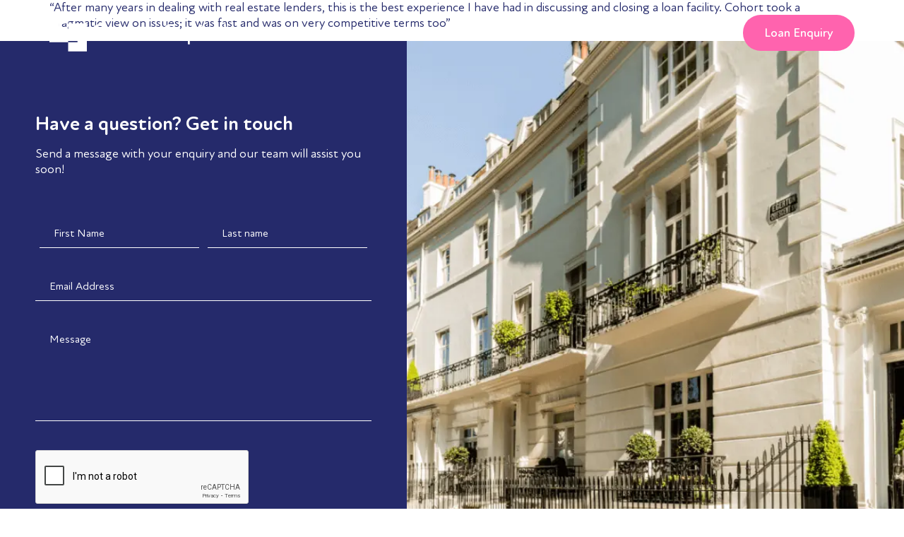

--- FILE ---
content_type: text/html; charset=UTF-8
request_url: https://cohortcapital.co.uk/testimonials/paul-whitley-8/
body_size: 66324
content:
<!doctype html>
<html lang="en-US">

<head>
    <meta charset="UTF-8">
    <meta name="viewport" content="width=device-width, initial-scale=1">
    <link rel="profile" href="https://gmpg.org/xfn/11">
    <!-- Google tag (gtag.js) -->
    <script async src="https://www.googletagmanager.com/gtag/js?id=G-6Y9RVDN6L8"></script>
    <script>
    window.dataLayer = window.dataLayer || [];

    function gtag() {
        dataLayer.push(arguments);
    }
    gtag('js', new Date());

    gtag('config', 'G-6Y9RVDN6L8');
    </script>
    <meta name='robots' content='index, follow, max-image-preview:large, max-snippet:-1, max-video-preview:-1' />

            <script data-no-defer="1" data-ezscrex="false" data-cfasync="false" data-pagespeed-no-defer data-cookieconsent="ignore">
                var ctPublicFunctions = {"_ajax_nonce":"4d5d09a155","_rest_nonce":"6b55a088dc","_ajax_url":"\/wp-admin\/admin-ajax.php","_rest_url":"https:\/\/cohortcapital.co.uk\/wp-json\/","data__cookies_type":"none","data__ajax_type":"rest","data__bot_detector_enabled":"1","data__frontend_data_log_enabled":1,"text__wait_for_decoding":"Decoding the contact data, let us a few seconds to finish. Anti-Spam by CleanTalk","cookiePrefix":"","wprocket_detected":false,"host_url":"cohortcapital.co.uk"}
            </script>
        
            <script data-no-defer="1" data-ezscrex="false" data-cfasync="false" data-pagespeed-no-defer data-cookieconsent="ignore">
                var ctPublic = {"_ajax_nonce":"4d5d09a155","settings__forms__check_internal":"0","settings__forms__check_external":"0","settings__forms__force_protection":"0","settings__forms__search_test":"1","settings__data__bot_detector_enabled":"1","settings__comments__form_decoration":"0","settings__sfw__anti_crawler":0,"blog_home":"https:\/\/cohortcapital.co.uk\/","pixel__setting":"3","pixel__enabled":false,"pixel__url":"https:\/\/moderate10-v4.cleantalk.org\/pixel\/0c9655a6d325d96752568a9a773421d6.gif","data__email_check_before_post":"1","data__email_check_exist_post":"1","data__cookies_type":"none","data__key_is_ok":true,"data__visible_fields_required":true,"wl_brandname":"Anti-Spam by CleanTalk","wl_brandname_short":"CleanTalk","ct_checkjs_key":388483509,"emailEncoderPassKey":"874534a38cb4527652f04ad617ba333e","bot_detector_forms_excluded":"W10=","advancedCacheExists":false,"varnishCacheExists":false,"wc_ajax_add_to_cart":false}
            </script>
        
	<!-- This site is optimized with the Yoast SEO plugin v22.5 - https://yoast.com/wordpress/plugins/seo/ -->
	<title>Paul Whitley - Cohort Capital</title>
	<link rel="canonical" href="https://cohortcapital.co.uk/testimonials/paul-whitley-8/" />
	<meta property="og:locale" content="en_US" />
	<meta property="og:type" content="article" />
	<meta property="og:title" content="Paul Whitley - Cohort Capital" />
	<meta property="og:description" content="“After many years in dealing with real estate lenders, this is the best experience I have had in discussing and closing a loan facility. Cohort took a pragmatic view on issues; it was fast and was on very competitive terms too”" />
	<meta property="og:url" content="https://cohortcapital.co.uk/testimonials/paul-whitley-8/" />
	<meta property="og:site_name" content="Cohort Capital" />
	<meta property="article:modified_time" content="2024-05-29T12:44:27+00:00" />
	<meta property="og:image" content="https://cohortcapital.co.uk/wp-content/uploads/2024/05/Testimonial-Image.png" />
	<meta property="og:image:width" content="178" />
	<meta property="og:image:height" content="178" />
	<meta property="og:image:type" content="image/png" />
	<meta name="twitter:card" content="summary_large_image" />
	<meta name="twitter:label1" content="Est. reading time" />
	<meta name="twitter:data1" content="1 minute" />
	<script type="application/ld+json" class="yoast-schema-graph">{"@context":"https://schema.org","@graph":[{"@type":"WebPage","@id":"https://cohortcapital.co.uk/testimonials/paul-whitley-8/","url":"https://cohortcapital.co.uk/testimonials/paul-whitley-8/","name":"Paul Whitley - Cohort Capital","isPartOf":{"@id":"https://cohortcapital.co.uk/#website"},"primaryImageOfPage":{"@id":"https://cohortcapital.co.uk/testimonials/paul-whitley-8/#primaryimage"},"image":{"@id":"https://cohortcapital.co.uk/testimonials/paul-whitley-8/#primaryimage"},"thumbnailUrl":"https://cohortcapital.co.uk/wp-content/uploads/2024/05/Testimonial-Image.png","datePublished":"2024-05-13T07:23:45+00:00","dateModified":"2024-05-29T12:44:27+00:00","breadcrumb":{"@id":"https://cohortcapital.co.uk/testimonials/paul-whitley-8/#breadcrumb"},"inLanguage":"en-US","potentialAction":[{"@type":"ReadAction","target":["https://cohortcapital.co.uk/testimonials/paul-whitley-8/"]}]},{"@type":"ImageObject","inLanguage":"en-US","@id":"https://cohortcapital.co.uk/testimonials/paul-whitley-8/#primaryimage","url":"https://cohortcapital.co.uk/wp-content/uploads/2024/05/Testimonial-Image.png","contentUrl":"https://cohortcapital.co.uk/wp-content/uploads/2024/05/Testimonial-Image.png","width":178,"height":178},{"@type":"BreadcrumbList","@id":"https://cohortcapital.co.uk/testimonials/paul-whitley-8/#breadcrumb","itemListElement":[{"@type":"ListItem","position":1,"name":"Home","item":"https://cohortcapital.co.uk/"},{"@type":"ListItem","position":2,"name":"Paul Whitley"}]},{"@type":"WebSite","@id":"https://cohortcapital.co.uk/#website","url":"https://cohortcapital.co.uk/","name":"Cohort Capital","description":"","publisher":{"@id":"https://cohortcapital.co.uk/#organization"},"potentialAction":[{"@type":"SearchAction","target":{"@type":"EntryPoint","urlTemplate":"https://cohortcapital.co.uk/?s={search_term_string}"},"query-input":"required name=search_term_string"}],"inLanguage":"en-US"},{"@type":"Organization","@id":"https://cohortcapital.co.uk/#organization","name":"Cohort Capital","url":"https://cohortcapital.co.uk/","logo":{"@type":"ImageObject","inLanguage":"en-US","@id":"https://cohortcapital.co.uk/#/schema/logo/image/","url":"https://cohortcapital.co.uk/wp-content/uploads/2024/04/cohort-logo.svg","contentUrl":"https://cohortcapital.co.uk/wp-content/uploads/2024/04/cohort-logo.svg","width":302,"height":64,"caption":"Cohort Capital"},"image":{"@id":"https://cohortcapital.co.uk/#/schema/logo/image/"},"sameAs":["https://www.linkedin.com/company/cohort-capital"]}]}</script>
	<!-- / Yoast SEO plugin. -->


<link rel='dns-prefetch' href='//moderate.cleantalk.org' />
<link rel='dns-prefetch' href='//unpkg.com' />
<link rel="alternate" type="application/rss+xml" title="Cohort Capital &raquo; Feed" href="https://cohortcapital.co.uk/feed/" />
<link rel="alternate" type="application/rss+xml" title="Cohort Capital &raquo; Comments Feed" href="https://cohortcapital.co.uk/comments/feed/" />
<script>
window._wpemojiSettings = {"baseUrl":"https:\/\/s.w.org\/images\/core\/emoji\/15.0.3\/72x72\/","ext":".png","svgUrl":"https:\/\/s.w.org\/images\/core\/emoji\/15.0.3\/svg\/","svgExt":".svg","source":{"concatemoji":"https:\/\/cohortcapital.co.uk\/wp-includes\/js\/wp-emoji-release.min.js?ver=6.5.3"}};
/*! This file is auto-generated */
!function(i,n){var o,s,e;function c(e){try{var t={supportTests:e,timestamp:(new Date).valueOf()};sessionStorage.setItem(o,JSON.stringify(t))}catch(e){}}function p(e,t,n){e.clearRect(0,0,e.canvas.width,e.canvas.height),e.fillText(t,0,0);var t=new Uint32Array(e.getImageData(0,0,e.canvas.width,e.canvas.height).data),r=(e.clearRect(0,0,e.canvas.width,e.canvas.height),e.fillText(n,0,0),new Uint32Array(e.getImageData(0,0,e.canvas.width,e.canvas.height).data));return t.every(function(e,t){return e===r[t]})}function u(e,t,n){switch(t){case"flag":return n(e,"\ud83c\udff3\ufe0f\u200d\u26a7\ufe0f","\ud83c\udff3\ufe0f\u200b\u26a7\ufe0f")?!1:!n(e,"\ud83c\uddfa\ud83c\uddf3","\ud83c\uddfa\u200b\ud83c\uddf3")&&!n(e,"\ud83c\udff4\udb40\udc67\udb40\udc62\udb40\udc65\udb40\udc6e\udb40\udc67\udb40\udc7f","\ud83c\udff4\u200b\udb40\udc67\u200b\udb40\udc62\u200b\udb40\udc65\u200b\udb40\udc6e\u200b\udb40\udc67\u200b\udb40\udc7f");case"emoji":return!n(e,"\ud83d\udc26\u200d\u2b1b","\ud83d\udc26\u200b\u2b1b")}return!1}function f(e,t,n){var r="undefined"!=typeof WorkerGlobalScope&&self instanceof WorkerGlobalScope?new OffscreenCanvas(300,150):i.createElement("canvas"),a=r.getContext("2d",{willReadFrequently:!0}),o=(a.textBaseline="top",a.font="600 32px Arial",{});return e.forEach(function(e){o[e]=t(a,e,n)}),o}function t(e){var t=i.createElement("script");t.src=e,t.defer=!0,i.head.appendChild(t)}"undefined"!=typeof Promise&&(o="wpEmojiSettingsSupports",s=["flag","emoji"],n.supports={everything:!0,everythingExceptFlag:!0},e=new Promise(function(e){i.addEventListener("DOMContentLoaded",e,{once:!0})}),new Promise(function(t){var n=function(){try{var e=JSON.parse(sessionStorage.getItem(o));if("object"==typeof e&&"number"==typeof e.timestamp&&(new Date).valueOf()<e.timestamp+604800&&"object"==typeof e.supportTests)return e.supportTests}catch(e){}return null}();if(!n){if("undefined"!=typeof Worker&&"undefined"!=typeof OffscreenCanvas&&"undefined"!=typeof URL&&URL.createObjectURL&&"undefined"!=typeof Blob)try{var e="postMessage("+f.toString()+"("+[JSON.stringify(s),u.toString(),p.toString()].join(",")+"));",r=new Blob([e],{type:"text/javascript"}),a=new Worker(URL.createObjectURL(r),{name:"wpTestEmojiSupports"});return void(a.onmessage=function(e){c(n=e.data),a.terminate(),t(n)})}catch(e){}c(n=f(s,u,p))}t(n)}).then(function(e){for(var t in e)n.supports[t]=e[t],n.supports.everything=n.supports.everything&&n.supports[t],"flag"!==t&&(n.supports.everythingExceptFlag=n.supports.everythingExceptFlag&&n.supports[t]);n.supports.everythingExceptFlag=n.supports.everythingExceptFlag&&!n.supports.flag,n.DOMReady=!1,n.readyCallback=function(){n.DOMReady=!0}}).then(function(){return e}).then(function(){var e;n.supports.everything||(n.readyCallback(),(e=n.source||{}).concatemoji?t(e.concatemoji):e.wpemoji&&e.twemoji&&(t(e.twemoji),t(e.wpemoji)))}))}((window,document),window._wpemojiSettings);
</script>
<style id='wp-emoji-styles-inline-css'>

	img.wp-smiley, img.emoji {
		display: inline !important;
		border: none !important;
		box-shadow: none !important;
		height: 1em !important;
		width: 1em !important;
		margin: 0 0.07em !important;
		vertical-align: -0.1em !important;
		background: none !important;
		padding: 0 !important;
	}
</style>
<link rel='stylesheet' id='wp-block-library-css' href='https://cohortcapital.co.uk/wp-includes/css/dist/block-library/style.min.css?ver=6.5.3' media='all' />
<style id='classic-theme-styles-inline-css'>
/*! This file is auto-generated */
.wp-block-button__link{color:#fff;background-color:#32373c;border-radius:9999px;box-shadow:none;text-decoration:none;padding:calc(.667em + 2px) calc(1.333em + 2px);font-size:1.125em}.wp-block-file__button{background:#32373c;color:#fff;text-decoration:none}
</style>
<style id='global-styles-inline-css'>
body{--wp--preset--color--black: #000000;--wp--preset--color--cyan-bluish-gray: #abb8c3;--wp--preset--color--white: #ffffff;--wp--preset--color--pale-pink: #f78da7;--wp--preset--color--vivid-red: #cf2e2e;--wp--preset--color--luminous-vivid-orange: #ff6900;--wp--preset--color--luminous-vivid-amber: #fcb900;--wp--preset--color--light-green-cyan: #7bdcb5;--wp--preset--color--vivid-green-cyan: #00d084;--wp--preset--color--pale-cyan-blue: #8ed1fc;--wp--preset--color--vivid-cyan-blue: #0693e3;--wp--preset--color--vivid-purple: #9b51e0;--wp--preset--gradient--vivid-cyan-blue-to-vivid-purple: linear-gradient(135deg,rgba(6,147,227,1) 0%,rgb(155,81,224) 100%);--wp--preset--gradient--light-green-cyan-to-vivid-green-cyan: linear-gradient(135deg,rgb(122,220,180) 0%,rgb(0,208,130) 100%);--wp--preset--gradient--luminous-vivid-amber-to-luminous-vivid-orange: linear-gradient(135deg,rgba(252,185,0,1) 0%,rgba(255,105,0,1) 100%);--wp--preset--gradient--luminous-vivid-orange-to-vivid-red: linear-gradient(135deg,rgba(255,105,0,1) 0%,rgb(207,46,46) 100%);--wp--preset--gradient--very-light-gray-to-cyan-bluish-gray: linear-gradient(135deg,rgb(238,238,238) 0%,rgb(169,184,195) 100%);--wp--preset--gradient--cool-to-warm-spectrum: linear-gradient(135deg,rgb(74,234,220) 0%,rgb(151,120,209) 20%,rgb(207,42,186) 40%,rgb(238,44,130) 60%,rgb(251,105,98) 80%,rgb(254,248,76) 100%);--wp--preset--gradient--blush-light-purple: linear-gradient(135deg,rgb(255,206,236) 0%,rgb(152,150,240) 100%);--wp--preset--gradient--blush-bordeaux: linear-gradient(135deg,rgb(254,205,165) 0%,rgb(254,45,45) 50%,rgb(107,0,62) 100%);--wp--preset--gradient--luminous-dusk: linear-gradient(135deg,rgb(255,203,112) 0%,rgb(199,81,192) 50%,rgb(65,88,208) 100%);--wp--preset--gradient--pale-ocean: linear-gradient(135deg,rgb(255,245,203) 0%,rgb(182,227,212) 50%,rgb(51,167,181) 100%);--wp--preset--gradient--electric-grass: linear-gradient(135deg,rgb(202,248,128) 0%,rgb(113,206,126) 100%);--wp--preset--gradient--midnight: linear-gradient(135deg,rgb(2,3,129) 0%,rgb(40,116,252) 100%);--wp--preset--font-size--small: 13px;--wp--preset--font-size--medium: 20px;--wp--preset--font-size--large: 36px;--wp--preset--font-size--x-large: 42px;--wp--preset--spacing--20: 0.44rem;--wp--preset--spacing--30: 0.67rem;--wp--preset--spacing--40: 1rem;--wp--preset--spacing--50: 1.5rem;--wp--preset--spacing--60: 2.25rem;--wp--preset--spacing--70: 3.38rem;--wp--preset--spacing--80: 5.06rem;--wp--preset--shadow--natural: 6px 6px 9px rgba(0, 0, 0, 0.2);--wp--preset--shadow--deep: 12px 12px 50px rgba(0, 0, 0, 0.4);--wp--preset--shadow--sharp: 6px 6px 0px rgba(0, 0, 0, 0.2);--wp--preset--shadow--outlined: 6px 6px 0px -3px rgba(255, 255, 255, 1), 6px 6px rgba(0, 0, 0, 1);--wp--preset--shadow--crisp: 6px 6px 0px rgba(0, 0, 0, 1);}:where(.is-layout-flex){gap: 0.5em;}:where(.is-layout-grid){gap: 0.5em;}body .is-layout-flex{display: flex;}body .is-layout-flex{flex-wrap: wrap;align-items: center;}body .is-layout-flex > *{margin: 0;}body .is-layout-grid{display: grid;}body .is-layout-grid > *{margin: 0;}:where(.wp-block-columns.is-layout-flex){gap: 2em;}:where(.wp-block-columns.is-layout-grid){gap: 2em;}:where(.wp-block-post-template.is-layout-flex){gap: 1.25em;}:where(.wp-block-post-template.is-layout-grid){gap: 1.25em;}.has-black-color{color: var(--wp--preset--color--black) !important;}.has-cyan-bluish-gray-color{color: var(--wp--preset--color--cyan-bluish-gray) !important;}.has-white-color{color: var(--wp--preset--color--white) !important;}.has-pale-pink-color{color: var(--wp--preset--color--pale-pink) !important;}.has-vivid-red-color{color: var(--wp--preset--color--vivid-red) !important;}.has-luminous-vivid-orange-color{color: var(--wp--preset--color--luminous-vivid-orange) !important;}.has-luminous-vivid-amber-color{color: var(--wp--preset--color--luminous-vivid-amber) !important;}.has-light-green-cyan-color{color: var(--wp--preset--color--light-green-cyan) !important;}.has-vivid-green-cyan-color{color: var(--wp--preset--color--vivid-green-cyan) !important;}.has-pale-cyan-blue-color{color: var(--wp--preset--color--pale-cyan-blue) !important;}.has-vivid-cyan-blue-color{color: var(--wp--preset--color--vivid-cyan-blue) !important;}.has-vivid-purple-color{color: var(--wp--preset--color--vivid-purple) !important;}.has-black-background-color{background-color: var(--wp--preset--color--black) !important;}.has-cyan-bluish-gray-background-color{background-color: var(--wp--preset--color--cyan-bluish-gray) !important;}.has-white-background-color{background-color: var(--wp--preset--color--white) !important;}.has-pale-pink-background-color{background-color: var(--wp--preset--color--pale-pink) !important;}.has-vivid-red-background-color{background-color: var(--wp--preset--color--vivid-red) !important;}.has-luminous-vivid-orange-background-color{background-color: var(--wp--preset--color--luminous-vivid-orange) !important;}.has-luminous-vivid-amber-background-color{background-color: var(--wp--preset--color--luminous-vivid-amber) !important;}.has-light-green-cyan-background-color{background-color: var(--wp--preset--color--light-green-cyan) !important;}.has-vivid-green-cyan-background-color{background-color: var(--wp--preset--color--vivid-green-cyan) !important;}.has-pale-cyan-blue-background-color{background-color: var(--wp--preset--color--pale-cyan-blue) !important;}.has-vivid-cyan-blue-background-color{background-color: var(--wp--preset--color--vivid-cyan-blue) !important;}.has-vivid-purple-background-color{background-color: var(--wp--preset--color--vivid-purple) !important;}.has-black-border-color{border-color: var(--wp--preset--color--black) !important;}.has-cyan-bluish-gray-border-color{border-color: var(--wp--preset--color--cyan-bluish-gray) !important;}.has-white-border-color{border-color: var(--wp--preset--color--white) !important;}.has-pale-pink-border-color{border-color: var(--wp--preset--color--pale-pink) !important;}.has-vivid-red-border-color{border-color: var(--wp--preset--color--vivid-red) !important;}.has-luminous-vivid-orange-border-color{border-color: var(--wp--preset--color--luminous-vivid-orange) !important;}.has-luminous-vivid-amber-border-color{border-color: var(--wp--preset--color--luminous-vivid-amber) !important;}.has-light-green-cyan-border-color{border-color: var(--wp--preset--color--light-green-cyan) !important;}.has-vivid-green-cyan-border-color{border-color: var(--wp--preset--color--vivid-green-cyan) !important;}.has-pale-cyan-blue-border-color{border-color: var(--wp--preset--color--pale-cyan-blue) !important;}.has-vivid-cyan-blue-border-color{border-color: var(--wp--preset--color--vivid-cyan-blue) !important;}.has-vivid-purple-border-color{border-color: var(--wp--preset--color--vivid-purple) !important;}.has-vivid-cyan-blue-to-vivid-purple-gradient-background{background: var(--wp--preset--gradient--vivid-cyan-blue-to-vivid-purple) !important;}.has-light-green-cyan-to-vivid-green-cyan-gradient-background{background: var(--wp--preset--gradient--light-green-cyan-to-vivid-green-cyan) !important;}.has-luminous-vivid-amber-to-luminous-vivid-orange-gradient-background{background: var(--wp--preset--gradient--luminous-vivid-amber-to-luminous-vivid-orange) !important;}.has-luminous-vivid-orange-to-vivid-red-gradient-background{background: var(--wp--preset--gradient--luminous-vivid-orange-to-vivid-red) !important;}.has-very-light-gray-to-cyan-bluish-gray-gradient-background{background: var(--wp--preset--gradient--very-light-gray-to-cyan-bluish-gray) !important;}.has-cool-to-warm-spectrum-gradient-background{background: var(--wp--preset--gradient--cool-to-warm-spectrum) !important;}.has-blush-light-purple-gradient-background{background: var(--wp--preset--gradient--blush-light-purple) !important;}.has-blush-bordeaux-gradient-background{background: var(--wp--preset--gradient--blush-bordeaux) !important;}.has-luminous-dusk-gradient-background{background: var(--wp--preset--gradient--luminous-dusk) !important;}.has-pale-ocean-gradient-background{background: var(--wp--preset--gradient--pale-ocean) !important;}.has-electric-grass-gradient-background{background: var(--wp--preset--gradient--electric-grass) !important;}.has-midnight-gradient-background{background: var(--wp--preset--gradient--midnight) !important;}.has-small-font-size{font-size: var(--wp--preset--font-size--small) !important;}.has-medium-font-size{font-size: var(--wp--preset--font-size--medium) !important;}.has-large-font-size{font-size: var(--wp--preset--font-size--large) !important;}.has-x-large-font-size{font-size: var(--wp--preset--font-size--x-large) !important;}
.wp-block-navigation a:where(:not(.wp-element-button)){color: inherit;}
:where(.wp-block-post-template.is-layout-flex){gap: 1.25em;}:where(.wp-block-post-template.is-layout-grid){gap: 1.25em;}
:where(.wp-block-columns.is-layout-flex){gap: 2em;}:where(.wp-block-columns.is-layout-grid){gap: 2em;}
.wp-block-pullquote{font-size: 1.5em;line-height: 1.6;}
</style>
<link rel='stylesheet' id='ct_public_css-css' href='https://cohortcapital.co.uk/wp-content/plugins/cleantalk-spam-protect/css/cleantalk-public.min.css?ver=6.49' media='all' />
<link rel='stylesheet' id='ct_email_decoder_css-css' href='https://cohortcapital.co.uk/wp-content/plugins/cleantalk-spam-protect/css/cleantalk-email-decoder.min.css?ver=6.49' media='all' />
<link rel='stylesheet' id='contact-form-7-css' href='https://cohortcapital.co.uk/wp-content/plugins/contact-form-7/includes/css/styles.css?ver=5.9.5' media='all' />
<style id='contact-form-7-inline-css'>
.wpcf7 .wpcf7-recaptcha iframe {margin-bottom: 0;}.wpcf7 .wpcf7-recaptcha[data-align="center"] > div {margin: 0 auto;}.wpcf7 .wpcf7-recaptcha[data-align="right"] > div {margin: 0 0 0 auto;}
</style>
<link rel='stylesheet' id='nbcpf-intlTelInput-style-css' href='https://cohortcapital.co.uk/wp-content/plugins/country-phone-field-contact-form-7/assets/css/intlTelInput.min.css?ver=6.5.3' media='all' />
<link rel='stylesheet' id='nbcpf-countryFlag-style-css' href='https://cohortcapital.co.uk/wp-content/plugins/country-phone-field-contact-form-7/assets/css/countrySelect.min.css?ver=6.5.3' media='all' />
<link rel='stylesheet' id='parent-style-css' href='https://cohortcapital.co.uk/wp-content/themes/hello-elementor/style.css?ver=6.5.3' media='all' />
<link rel='stylesheet' id='hello-elementor-css' href='https://cohortcapital.co.uk/wp-content/themes/hello-elementor/style.min.css?ver=3.0.1' media='all' />
<link rel='stylesheet' id='hello-elementor-theme-style-css' href='https://cohortcapital.co.uk/wp-content/themes/hello-elementor/theme.min.css?ver=3.0.1' media='all' />
<link rel='stylesheet' id='hello-elementor-header-footer-css' href='https://cohortcapital.co.uk/wp-content/themes/hello-elementor/header-footer.min.css?ver=3.0.1' media='all' />
<link rel='stylesheet' id='elementor-frontend-css' href='https://cohortcapital.co.uk/wp-content/uploads/elementor/css/custom-frontend-lite.min.css?ver=1760455900' media='all' />
<link rel='stylesheet' id='elementor-post-2655-css' href='https://cohortcapital.co.uk/wp-content/uploads/elementor/css/post-2655.css?ver=1760455884' media='all' />
<link rel='stylesheet' id='swiper-css' href='https://cohortcapital.co.uk/wp-content/plugins/elementor/assets/lib/swiper/v8/css/swiper.min.css?ver=8.4.5' media='all' />
<link rel='stylesheet' id='elementor-pro-css' href='https://cohortcapital.co.uk/wp-content/uploads/elementor/css/custom-pro-frontend-lite.min.css?ver=1760455900' media='all' />
<link rel='stylesheet' id='elementor-global-css' href='https://cohortcapital.co.uk/wp-content/uploads/elementor/css/global.css?ver=1760455900' media='all' />
<link rel='stylesheet' id='elementor-post-549-css' href='https://cohortcapital.co.uk/wp-content/uploads/elementor/css/post-549.css?ver=1760455900' media='all' />
<link rel='stylesheet' id='elementor-post-210-css' href='https://cohortcapital.co.uk/wp-content/uploads/elementor/css/post-210.css?ver=1762790847' media='all' />
<link rel='stylesheet' id='hello-elementor-child-style-css' href='https://cohortcapital.co.uk/wp-content/themes/hello-elementor-child/style.css?ver=2.0.0' media='all' />
<link rel='stylesheet' id='home-style-css' href='https://cohortcapital.co.uk/wp-content/themes/hello-elementor-child/assets/css/home-banner.css?ver=6.5.3' media='all' />
<link rel='stylesheet' id='responsive-style-css' href='https://cohortcapital.co.uk/wp-content/themes/hello-elementor-child/assets/css/responsive.css?ver=6.5.3' media='all' />
<link rel='stylesheet' id='owl-carousel-css' href='https://cohortcapital.co.uk/wp-content/themes/hello-elementor-child/assets/css/owl.carousel.min.css?ver=6.5.3' media='all' />
<link rel='stylesheet' id='owl-theme-css' href='https://cohortcapital.co.uk/wp-content/themes/hello-elementor-child/assets/css/owl.theme.default.css?ver=6.5.3' media='all' />
<link rel='stylesheet' id='aos-style-css' href='https://unpkg.com/aos@next/dist/aos.css?ver=6.5.3' media='all' />
<script data-pagespeed-no-defer src="https://cohortcapital.co.uk/wp-content/plugins/cleantalk-spam-protect/js/apbct-public-bundle.min.js?ver=6.49" id="ct_public_functions-js"></script>
<script src="https://moderate.cleantalk.org/ct-bot-detector-wrapper.js?ver=6.49" id="ct_bot_detector-js" defer data-wp-strategy="defer"></script>
<script src="https://cohortcapital.co.uk/wp-includes/js/jquery/jquery.min.js?ver=3.7.1" id="jquery-core-js"></script>
<script src="https://cohortcapital.co.uk/wp-includes/js/jquery/jquery-migrate.min.js?ver=3.4.1" id="jquery-migrate-js"></script>
<script src="https://unpkg.com/aos@2.3.1/dist/aos.js?ver=6.5.3" id="aos-script-js"></script>
<script id="custom-js-extra">
var ajax_search_params = {"ajax_url":"https:\/\/cohortcapital.co.uk\/wp-admin\/admin-ajax.php"};
</script>
<script src="https://cohortcapital.co.uk/wp-content/themes/hello-elementor-child/assets/js/custom.js?ver=1.0.0" id="custom-js"></script>
<script src="https://cohortcapital.co.uk/wp-content/themes/hello-elementor-child/assets/js/banner-script.js?ver=1.0.0" id="banner-script-js"></script>
<script src="https://cohortcapital.co.uk/wp-content/themes/hello-elementor-child/assets/js/owl.carousel.min.js?ver=6.5.3" id="owl-carousel-js"></script>
<link rel="https://api.w.org/" href="https://cohortcapital.co.uk/wp-json/" /><link rel="alternate" type="application/json" href="https://cohortcapital.co.uk/wp-json/wp/v2/testimonials/1412" /><link rel="EditURI" type="application/rsd+xml" title="RSD" href="https://cohortcapital.co.uk/xmlrpc.php?rsd" />
<meta name="generator" content="WordPress 6.5.3" />
<link rel='shortlink' href='https://cohortcapital.co.uk/?p=1412' />
<link rel="alternate" type="application/json+oembed" href="https://cohortcapital.co.uk/wp-json/oembed/1.0/embed?url=https%3A%2F%2Fcohortcapital.co.uk%2Ftestimonials%2Fpaul-whitley-8%2F" />
<link rel="alternate" type="text/xml+oembed" href="https://cohortcapital.co.uk/wp-json/oembed/1.0/embed?url=https%3A%2F%2Fcohortcapital.co.uk%2Ftestimonials%2Fpaul-whitley-8%2F&#038;format=xml" />
<meta name="generator" content="Elementor 3.21.1; features: e_optimized_assets_loading, e_optimized_css_loading, e_font_icon_svg, additional_custom_breakpoints, e_lazyload; settings: css_print_method-external, google_font-enabled, font_display-swap">
			<style>
				.e-con.e-parent:nth-of-type(n+4):not(.e-lazyloaded):not(.e-no-lazyload),
				.e-con.e-parent:nth-of-type(n+4):not(.e-lazyloaded):not(.e-no-lazyload) * {
					background-image: none !important;
				}
				@media screen and (max-height: 1024px) {
					.e-con.e-parent:nth-of-type(n+3):not(.e-lazyloaded):not(.e-no-lazyload),
					.e-con.e-parent:nth-of-type(n+3):not(.e-lazyloaded):not(.e-no-lazyload) * {
						background-image: none !important;
					}
				}
				@media screen and (max-height: 640px) {
					.e-con.e-parent:nth-of-type(n+2):not(.e-lazyloaded):not(.e-no-lazyload),
					.e-con.e-parent:nth-of-type(n+2):not(.e-lazyloaded):not(.e-no-lazyload) * {
						background-image: none !important;
					}
				}
			</style>
			<link rel="icon" href="https://cohortcapital.co.uk/wp-content/uploads/2024/04/cohort-fav-icon.svg" sizes="32x32" />
<link rel="icon" href="https://cohortcapital.co.uk/wp-content/uploads/2024/04/cohort-fav-icon.svg" sizes="192x192" />
<link rel="apple-touch-icon" href="https://cohortcapital.co.uk/wp-content/uploads/2024/04/cohort-fav-icon.svg" />
<meta name="msapplication-TileImage" content="https://cohortcapital.co.uk/wp-content/uploads/2024/04/cohort-fav-icon.svg" />
		<style id="wp-custom-css">
			.e-con-inner .e-loop-item * {
    word-break: break-word;
}
		</style>
		</head>

<body class="testimonials-template-default single single-testimonials postid-1412 wp-custom-logo elementor-default elementor-kit-2655">

    
        <a class="skip-link screen-reader-text"
        href="#content">Skip to content</a>
    
    		<header data-elementor-type="header" data-elementor-id="549" class="elementor elementor-549 elementor-location-header" data-elementor-post-type="elementor_library">
			<div class="elementor-element elementor-element-d20f39c header-main header-main__bg-blue e-flex e-con-boxed e-con e-parent" data-id="d20f39c" data-element_type="container" data-settings="{&quot;background_background&quot;:&quot;classic&quot;}">
					<div class="e-con-inner">
				<div class="elementor-element elementor-element-b5d2dd9 elementor-widget elementor-widget-image" data-id="b5d2dd9" data-element_type="widget" data-widget_type="image.default">
				<div class="elementor-widget-container">
			<style>/*! elementor - v3.21.0 - 18-04-2024 */
.elementor-widget-image{text-align:center}.elementor-widget-image a{display:inline-block}.elementor-widget-image a img[src$=".svg"]{width:48px}.elementor-widget-image img{vertical-align:middle;display:inline-block}</style>											<a href="https://cohortcapital.co.uk">
							<img width="302" height="64" src="https://cohortcapital.co.uk/wp-content/uploads/2024/04/Cohort-Capital-Logo.svg" class="attachment-large size-large wp-image-559" alt="Cohort Capital" />								</a>
													</div>
				</div>
				<div class="elementor-element elementor-element-c1a725e elementor-nav-menu--stretch header__menu--list elementor-nav-menu--dropdown-tablet_extra elementor-nav-menu__text-align-aside elementor-nav-menu--toggle elementor-nav-menu--burger elementor-widget elementor-widget-nav-menu" data-id="c1a725e" data-element_type="widget" data-settings="{&quot;full_width&quot;:&quot;stretch&quot;,&quot;layout&quot;:&quot;horizontal&quot;,&quot;submenu_icon&quot;:{&quot;value&quot;:&quot;&lt;svg class=\&quot;e-font-icon-svg e-fas-caret-down\&quot; viewBox=\&quot;0 0 320 512\&quot; xmlns=\&quot;http:\/\/www.w3.org\/2000\/svg\&quot;&gt;&lt;path d=\&quot;M31.3 192h257.3c17.8 0 26.7 21.5 14.1 34.1L174.1 354.8c-7.8 7.8-20.5 7.8-28.3 0L17.2 226.1C4.6 213.5 13.5 192 31.3 192z\&quot;&gt;&lt;\/path&gt;&lt;\/svg&gt;&quot;,&quot;library&quot;:&quot;fa-solid&quot;},&quot;toggle&quot;:&quot;burger&quot;}" data-widget_type="nav-menu.default">
				<div class="elementor-widget-container">
			<link rel="stylesheet" href="https://cohortcapital.co.uk/wp-content/uploads/elementor/css/custom-pro-widget-nav-menu.min.css?ver=1760455901">			<nav class="elementor-nav-menu--main elementor-nav-menu__container elementor-nav-menu--layout-horizontal e--pointer-none">
				<ul id="menu-1-c1a725e" class="elementor-nav-menu"><li class="menu-item menu-item-type-post_type menu-item-object-page menu-item-4142"><a href="https://cohortcapital.co.uk/about-us/" class="elementor-item">About Us</a></li>
<li class="menu-item menu-item-type-post_type menu-item-object-page menu-item-316"><a href="https://cohortcapital.co.uk/borrowing/" class="elementor-item">Borrowing</a></li>
<li class="menu-item menu-item-type-post_type menu-item-object-page menu-item-317"><a href="https://cohortcapital.co.uk/transactions/" class="elementor-item">Transactions</a></li>
<li class="menu-item menu-item-type-post_type menu-item-object-page menu-item-2115"><a href="https://cohortcapital.co.uk/insights/" class="elementor-item">Insights</a></li>
<li class="menu-item menu-item-type-post_type menu-item-object-page menu-item-1357"><a href="https://cohortcapital.co.uk/contact-us/" class="elementor-item">Contact Us</a></li>
<li class="header-loan-menu menu-item menu-item-type-post_type menu-item-object-page menu-item-676"><a href="https://cohortcapital.co.uk/loan-enquiry/" class="elementor-item">Loan Enquiry</a></li>
</ul>			</nav>
					<div class="elementor-menu-toggle" role="button" tabindex="0" aria-label="Menu Toggle" aria-expanded="false">
			<svg aria-hidden="true" role="presentation" class="elementor-menu-toggle__icon--open e-font-icon-svg e-eicon-menu-bar" viewBox="0 0 1000 1000" xmlns="http://www.w3.org/2000/svg"><path d="M104 333H896C929 333 958 304 958 271S929 208 896 208H104C71 208 42 237 42 271S71 333 104 333ZM104 583H896C929 583 958 554 958 521S929 458 896 458H104C71 458 42 487 42 521S71 583 104 583ZM104 833H896C929 833 958 804 958 771S929 708 896 708H104C71 708 42 737 42 771S71 833 104 833Z"></path></svg><svg aria-hidden="true" role="presentation" class="elementor-menu-toggle__icon--close e-font-icon-svg e-eicon-close" viewBox="0 0 1000 1000" xmlns="http://www.w3.org/2000/svg"><path d="M742 167L500 408 258 167C246 154 233 150 217 150 196 150 179 158 167 167 154 179 150 196 150 212 150 229 154 242 171 254L408 500 167 742C138 771 138 800 167 829 196 858 225 858 254 829L496 587 738 829C750 842 767 846 783 846 800 846 817 842 829 829 842 817 846 804 846 783 846 767 842 750 829 737L588 500 833 258C863 229 863 200 833 171 804 137 775 137 742 167Z"></path></svg>			<span class="elementor-screen-only">Menu</span>
		</div>
					<nav class="elementor-nav-menu--dropdown elementor-nav-menu__container" aria-hidden="true">
				<ul id="menu-2-c1a725e" class="elementor-nav-menu"><li class="menu-item menu-item-type-post_type menu-item-object-page menu-item-4142"><a href="https://cohortcapital.co.uk/about-us/" class="elementor-item" tabindex="-1">About Us</a></li>
<li class="menu-item menu-item-type-post_type menu-item-object-page menu-item-316"><a href="https://cohortcapital.co.uk/borrowing/" class="elementor-item" tabindex="-1">Borrowing</a></li>
<li class="menu-item menu-item-type-post_type menu-item-object-page menu-item-317"><a href="https://cohortcapital.co.uk/transactions/" class="elementor-item" tabindex="-1">Transactions</a></li>
<li class="menu-item menu-item-type-post_type menu-item-object-page menu-item-2115"><a href="https://cohortcapital.co.uk/insights/" class="elementor-item" tabindex="-1">Insights</a></li>
<li class="menu-item menu-item-type-post_type menu-item-object-page menu-item-1357"><a href="https://cohortcapital.co.uk/contact-us/" class="elementor-item" tabindex="-1">Contact Us</a></li>
<li class="header-loan-menu menu-item menu-item-type-post_type menu-item-object-page menu-item-676"><a href="https://cohortcapital.co.uk/loan-enquiry/" class="elementor-item" tabindex="-1">Loan Enquiry</a></li>
</ul>			</nav>
				</div>
				</div>
					</div>
				</div>
				</header>
		
<main id="content" class="site-main post-1412 testimonials type-testimonials status-publish has-post-thumbnail hentry">

	
	<div class="page-content">
		<p>“After many years in dealing with real estate lenders, this is the best experience I have had in discussing and closing a loan facility. Cohort took a pragmatic view on issues; it was fast and was on very competitive terms too”</p>
		<div class="post-tags">
					</div>
			</div>

	
</main>

			<div data-elementor-type="footer" data-elementor-id="210" class="elementor elementor-210 elementor-location-footer" data-elementor-post-type="elementor_library">
			<div class="elementor-element elementor-element-4a0a742 top-footer fadein e-flex e-con-boxed e-con e-parent" data-id="4a0a742" data-element_type="container" data-settings="{&quot;background_background&quot;:&quot;classic&quot;}" data-aos="fade-up" data-aos-delay="400" data-aos-duration="1500" data-aos-once="true">
					<div class="e-con-inner">
		<div class="elementor-element elementor-element-339663d e-con-full fadein e-flex e-con e-child" data-id="339663d" data-element_type="container" data-settings="{&quot;background_background&quot;:&quot;classic&quot;}">
		<div class="elementor-element elementor-element-fb000b1 e-con-full e-flex e-con e-child" data-id="fb000b1" data-element_type="container">
				<div class="elementor-element elementor-element-059ddd5 elementor-widget elementor-widget-heading" data-id="059ddd5" data-element_type="widget" data-widget_type="heading.default">
				<div class="elementor-widget-container">
			<style>/*! elementor - v3.21.0 - 18-04-2024 */
.elementor-heading-title{padding:0;margin:0;line-height:1}.elementor-widget-heading .elementor-heading-title[class*=elementor-size-]>a{color:inherit;font-size:inherit;line-height:inherit}.elementor-widget-heading .elementor-heading-title.elementor-size-small{font-size:15px}.elementor-widget-heading .elementor-heading-title.elementor-size-medium{font-size:19px}.elementor-widget-heading .elementor-heading-title.elementor-size-large{font-size:29px}.elementor-widget-heading .elementor-heading-title.elementor-size-xl{font-size:39px}.elementor-widget-heading .elementor-heading-title.elementor-size-xxl{font-size:59px}</style><h2 class="elementor-heading-title elementor-size-default">Have a question? Get in touch</h2>		</div>
				</div>
				<div class="elementor-element elementor-element-941d084 elementor-widget elementor-widget-text-editor" data-id="941d084" data-element_type="widget" data-widget_type="text-editor.default">
				<div class="elementor-widget-container">
			<style>/*! elementor - v3.21.0 - 18-04-2024 */
.elementor-widget-text-editor.elementor-drop-cap-view-stacked .elementor-drop-cap{background-color:#69727d;color:#fff}.elementor-widget-text-editor.elementor-drop-cap-view-framed .elementor-drop-cap{color:#69727d;border:3px solid;background-color:transparent}.elementor-widget-text-editor:not(.elementor-drop-cap-view-default) .elementor-drop-cap{margin-top:8px}.elementor-widget-text-editor:not(.elementor-drop-cap-view-default) .elementor-drop-cap-letter{width:1em;height:1em}.elementor-widget-text-editor .elementor-drop-cap{float:left;text-align:center;line-height:1;font-size:50px}.elementor-widget-text-editor .elementor-drop-cap-letter{display:inline-block}</style>				<p>Send a message with your enquiry and our team will assist you soon!</p>						</div>
				</div>
				<div class="elementor-element elementor-element-15e2a26 get-in-touch__form elementor-widget elementor-widget-shortcode" data-id="15e2a26" data-element_type="widget" data-widget_type="shortcode.default">
				<div class="elementor-widget-container">
					<div class="elementor-shortcode">
<div class="wpcf7 no-js" id="wpcf7-f218-o1" lang="en-US" dir="ltr">
<div class="screen-reader-response"><p role="status" aria-live="polite" aria-atomic="true"></p> <ul></ul></div>
<form action="/testimonials/paul-whitley-8/#wpcf7-f218-o1" method="post" class="wpcf7-form init" aria-label="Contact form" novalidate="novalidate" data-status="init">
<div style="display: none;">
<input type="hidden" name="_wpcf7" value="218" />
<input type="hidden" name="_wpcf7_version" value="5.9.5" />
<input type="hidden" name="_wpcf7_locale" value="en_US" />
<input type="hidden" name="_wpcf7_unit_tag" value="wpcf7-f218-o1" />
<input type="hidden" name="_wpcf7_container_post" value="0" />
<input type="hidden" name="_wpcf7_posted_data_hash" value="" />
<input type="hidden" name="_wpcf7_recaptcha_response" value="" />
</div>
<div class="get-in-touch__form--main"><span class="wpcf7-form-control-wrap" data-name="first-name"><input size="40" class="wpcf7-form-control wpcf7-text wpcf7-validates-as-required" aria-required="true" aria-invalid="false" placeholder="First Name" value="" type="text" name="first-name" /></span>
<span class="wpcf7-form-control-wrap" data-name="last-name"><input size="40" class="wpcf7-form-control wpcf7-text wpcf7-validates-as-required" aria-required="true" aria-invalid="false" placeholder="Last name" value="" type="text" name="last-name" /></span></div>
<span class="wpcf7-form-control-wrap" data-name="email-358"><input size="40" class="wpcf7-form-control wpcf7-email wpcf7-validates-as-required wpcf7-text wpcf7-validates-as-email" aria-required="true" aria-invalid="false" placeholder="Email Address" value="" type="email" name="email-358" /></span>
<span class="wpcf7-form-control-wrap" data-name="message"><textarea cols="40" rows="10" class="wpcf7-form-control wpcf7-textarea wpcf7-validates-as-required" aria-required="true" aria-invalid="false" placeholder="Message" name="message"></textarea></span>
<span id="wpcf7-693be3ff516bc-wrapper" class="wpcf7-form-control-wrap honeypot-416-wrap" style="display:none !important; visibility:hidden !important;"><label for="wpcf7-693be3ff516bc-field" class="hp-message">Please leave this field empty.</label><input id="wpcf7-693be3ff516bc-field"  class="wpcf7-form-control wpcf7-text" type="text" name="honeypot-416" value="" size="40" tabindex="-1" autocomplete="new-password" /></span>
<span class="wpcf7-form-control-wrap recaptcha" data-name="recaptcha"><span data-sitekey="6LcRsxoqAAAAANWbZGK5PxCICwh_Q3-5exQYj8ZP" class="wpcf7-form-control wpcf7-recaptcha g-recaptcha"></span>
<noscript>
	<div class="grecaptcha-noscript">
		<iframe src="https://www.google.com/recaptcha/api/fallback?k=6LcRsxoqAAAAANWbZGK5PxCICwh_Q3-5exQYj8ZP" frameborder="0" scrolling="no" width="310" height="430">
		</iframe>
		<textarea name="g-recaptcha-response" rows="3" cols="40" placeholder="reCaptcha Response Here">
		</textarea>
	</div>
</noscript>
</span>
<input class="wpcf7-form-control wpcf7-submit has-spinner" type="submit" value="Submit" /><input type="hidden" id="ct_checkjs_cf7_c3e878e27f52e2a57ace4d9a76fd9acf" name="ct_checkjs_cf7" value="0" /><script >setTimeout(function(){var ct_input_name = "ct_checkjs_cf7_c3e878e27f52e2a57ace4d9a76fd9acf";if (document.getElementById(ct_input_name) !== null) {var ct_input_value = document.getElementById(ct_input_name).value;document.getElementById(ct_input_name).value = document.getElementById(ct_input_name).value.replace(ct_input_value, '388483509');}}, 1000);</script><label class="apbct_special_field" id="apbct_label_id91278" for="apbct__email_id__wp_contact_form_7_91278">91278</label><input
            id="apbct__email_id__wp_contact_form_7_91278"
            class="apbct_special_field apbct__email_id__wp_contact_form_7"
            name="apbct__email_id__wp_contact_form_7_91278"
            type="text" size="30" maxlength="200" autocomplete="off"
            value="91278" apbct_event_id="91278"
            /><input id="apbct_event_id_wp_contact_form_7_91278"
                class="apbct_special_field" name="apbct_event_id" type="hidden" value="91278" /><div class="wpcf7-response-output" aria-hidden="true"></div>
<label class="apbct_special_field" id="apbct_label_id73392" for="apbct__email_id__elementor_form_73392">73392</label><input
            id="apbct__email_id__elementor_form_73392"
            class="apbct_special_field apbct__email_id__elementor_form"
            name="apbct__email_id__elementor_form_73392"
            type="text" size="30" maxlength="200" autocomplete="off"
            value="73392" apbct_event_id="73392"
            /><input id="apbct_event_id_elementor_form_73392"
                class="apbct_special_field" name="apbct_event_id" type="hidden" value="73392" /></form>
</div>
</div>
				</div>
				</div>
				</div>
				</div>
		<div class="elementor-element elementor-element-d2147f5 e-con-full fadein e-flex e-con e-child" data-id="d2147f5" data-element_type="container" data-settings="{&quot;background_background&quot;:&quot;classic&quot;}">
				<div class="elementor-element elementor-element-154423b elementor-widget elementor-widget-image" data-id="154423b" data-element_type="widget" data-widget_type="image.default">
				<div class="elementor-widget-container">
													<img width="1024" height="717" src="https://cohortcapital.co.uk/wp-content/uploads/2024/04/footer-contact.webp" class="attachment-full size-full wp-image-1994" alt="" srcset="https://cohortcapital.co.uk/wp-content/uploads/2024/04/footer-contact.webp 1024w, https://cohortcapital.co.uk/wp-content/uploads/2024/04/footer-contact-300x210.webp 300w, https://cohortcapital.co.uk/wp-content/uploads/2024/04/footer-contact-768x538.webp 768w" sizes="(max-width: 1024px) 100vw, 1024px" />													</div>
				</div>
				</div>
					</div>
				</div>
		<div class="elementor-element elementor-element-ecae698 footer bootom-footer e-flex e-con-boxed e-con e-parent" data-id="ecae698" data-element_type="container" data-aos="slide-up" data-aos-duration="1000" data-aos-delay="400" data-aos-once="true" data-aos-anchor-placement="top-bottom">
					<div class="e-con-inner">
		<div class="elementor-element elementor-element-13e8d16 e-con-full e-flex e-con e-child" data-id="13e8d16" data-element_type="container">
				<div class="elementor-element elementor-element-b5acb49 fadein elementor-widget elementor-widget-theme-site-logo elementor-widget-image" data-id="b5acb49" data-element_type="widget" data-widget_type="theme-site-logo.default">
				<div class="elementor-widget-container">
									<a href="https://cohortcapital.co.uk">
			<img width="302" height="64" src="https://cohortcapital.co.uk/wp-content/uploads/2024/04/cohort-logo.svg" class="attachment-full size-full wp-image-42" alt="Cohort Capital" />				</a>
									</div>
				</div>
				<div class="elementor-element elementor-element-488ded8 fadein elementor-widget elementor-widget-text-editor" data-id="488ded8" data-element_type="widget" data-widget_type="text-editor.default">
				<div class="elementor-widget-container">
							<p>97 Park Lane, London W1K 7TG</p>						</div>
				</div>
				<div class="elementor-element elementor-element-16a7cc7 elementor-widget elementor-widget-image" data-id="16a7cc7" data-element_type="widget" data-widget_type="image.default">
				<div class="elementor-widget-container">
														<a href="https://nacfb.org/">
							<img width="100" height="42" src="https://cohortcapital.co.uk/wp-content/uploads/2024/04/NACFB_Patron_Blue.png" class="attachment-large size-large wp-image-4540" alt="" />								</a>
													</div>
				</div>
				</div>
		<div class="elementor-element elementor-element-62244d8 e-con-full e-flex e-con e-child" data-id="62244d8" data-element_type="container">
		<div class="elementor-element elementor-element-0c8102e footer_bottom e-flex e-con-boxed e-con e-child" data-id="0c8102e" data-element_type="container">
					<div class="e-con-inner">
				<div class="elementor-element elementor-element-0176e3a e-grid-align-right e-grid-align-mobile-center social__icon-list elementor-shape-square elementor-grid-0 elementor-widget elementor-widget-social-icons" data-id="0176e3a" data-element_type="widget" data-widget_type="social-icons.default">
				<div class="elementor-widget-container">
			<style>/*! elementor - v3.21.0 - 18-04-2024 */
.elementor-widget-social-icons.elementor-grid-0 .elementor-widget-container,.elementor-widget-social-icons.elementor-grid-mobile-0 .elementor-widget-container,.elementor-widget-social-icons.elementor-grid-tablet-0 .elementor-widget-container{line-height:1;font-size:0}.elementor-widget-social-icons:not(.elementor-grid-0):not(.elementor-grid-tablet-0):not(.elementor-grid-mobile-0) .elementor-grid{display:inline-grid}.elementor-widget-social-icons .elementor-grid{grid-column-gap:var(--grid-column-gap,5px);grid-row-gap:var(--grid-row-gap,5px);grid-template-columns:var(--grid-template-columns);justify-content:var(--justify-content,center);justify-items:var(--justify-content,center)}.elementor-icon.elementor-social-icon{font-size:var(--icon-size,25px);line-height:var(--icon-size,25px);width:calc(var(--icon-size, 25px) + 2 * var(--icon-padding, .5em));height:calc(var(--icon-size, 25px) + 2 * var(--icon-padding, .5em))}.elementor-social-icon{--e-social-icon-icon-color:#fff;display:inline-flex;background-color:#69727d;align-items:center;justify-content:center;text-align:center;cursor:pointer}.elementor-social-icon i{color:var(--e-social-icon-icon-color)}.elementor-social-icon svg{fill:var(--e-social-icon-icon-color)}.elementor-social-icon:last-child{margin:0}.elementor-social-icon:hover{opacity:.9;color:#fff}.elementor-social-icon-android{background-color:#a4c639}.elementor-social-icon-apple{background-color:#999}.elementor-social-icon-behance{background-color:#1769ff}.elementor-social-icon-bitbucket{background-color:#205081}.elementor-social-icon-codepen{background-color:#000}.elementor-social-icon-delicious{background-color:#39f}.elementor-social-icon-deviantart{background-color:#05cc47}.elementor-social-icon-digg{background-color:#005be2}.elementor-social-icon-dribbble{background-color:#ea4c89}.elementor-social-icon-elementor{background-color:#d30c5c}.elementor-social-icon-envelope{background-color:#ea4335}.elementor-social-icon-facebook,.elementor-social-icon-facebook-f{background-color:#3b5998}.elementor-social-icon-flickr{background-color:#0063dc}.elementor-social-icon-foursquare{background-color:#2d5be3}.elementor-social-icon-free-code-camp,.elementor-social-icon-freecodecamp{background-color:#006400}.elementor-social-icon-github{background-color:#333}.elementor-social-icon-gitlab{background-color:#e24329}.elementor-social-icon-globe{background-color:#69727d}.elementor-social-icon-google-plus,.elementor-social-icon-google-plus-g{background-color:#dd4b39}.elementor-social-icon-houzz{background-color:#7ac142}.elementor-social-icon-instagram{background-color:#262626}.elementor-social-icon-jsfiddle{background-color:#487aa2}.elementor-social-icon-link{background-color:#818a91}.elementor-social-icon-linkedin,.elementor-social-icon-linkedin-in{background-color:#0077b5}.elementor-social-icon-medium{background-color:#00ab6b}.elementor-social-icon-meetup{background-color:#ec1c40}.elementor-social-icon-mixcloud{background-color:#273a4b}.elementor-social-icon-odnoklassniki{background-color:#f4731c}.elementor-social-icon-pinterest{background-color:#bd081c}.elementor-social-icon-product-hunt{background-color:#da552f}.elementor-social-icon-reddit{background-color:#ff4500}.elementor-social-icon-rss{background-color:#f26522}.elementor-social-icon-shopping-cart{background-color:#4caf50}.elementor-social-icon-skype{background-color:#00aff0}.elementor-social-icon-slideshare{background-color:#0077b5}.elementor-social-icon-snapchat{background-color:#fffc00}.elementor-social-icon-soundcloud{background-color:#f80}.elementor-social-icon-spotify{background-color:#2ebd59}.elementor-social-icon-stack-overflow{background-color:#fe7a15}.elementor-social-icon-steam{background-color:#00adee}.elementor-social-icon-stumbleupon{background-color:#eb4924}.elementor-social-icon-telegram{background-color:#2ca5e0}.elementor-social-icon-threads{background-color:#000}.elementor-social-icon-thumb-tack{background-color:#1aa1d8}.elementor-social-icon-tripadvisor{background-color:#589442}.elementor-social-icon-tumblr{background-color:#35465c}.elementor-social-icon-twitch{background-color:#6441a5}.elementor-social-icon-twitter{background-color:#1da1f2}.elementor-social-icon-viber{background-color:#665cac}.elementor-social-icon-vimeo{background-color:#1ab7ea}.elementor-social-icon-vk{background-color:#45668e}.elementor-social-icon-weibo{background-color:#dd2430}.elementor-social-icon-weixin{background-color:#31a918}.elementor-social-icon-whatsapp{background-color:#25d366}.elementor-social-icon-wordpress{background-color:#21759b}.elementor-social-icon-x-twitter{background-color:#000}.elementor-social-icon-xing{background-color:#026466}.elementor-social-icon-yelp{background-color:#af0606}.elementor-social-icon-youtube{background-color:#cd201f}.elementor-social-icon-500px{background-color:#0099e5}.elementor-shape-rounded .elementor-icon.elementor-social-icon{border-radius:10%}.elementor-shape-circle .elementor-icon.elementor-social-icon{border-radius:50%}</style>		<div class="elementor-social-icons-wrapper elementor-grid">
							<span class="elementor-grid-item">
					<a class="elementor-icon elementor-social-icon elementor-social-icon-linkedin elementor-repeater-item-15796e1" href="https://www.linkedin.com/company/cohort-capital/posts/?feedView=all" target="_blank">
						<span class="elementor-screen-only">Linkedin</span>
						<svg class="e-font-icon-svg e-fab-linkedin" viewBox="0 0 448 512" xmlns="http://www.w3.org/2000/svg"><path d="M416 32H31.9C14.3 32 0 46.5 0 64.3v383.4C0 465.5 14.3 480 31.9 480H416c17.6 0 32-14.5 32-32.3V64.3c0-17.8-14.4-32.3-32-32.3zM135.4 416H69V202.2h66.5V416zm-33.2-243c-21.3 0-38.5-17.3-38.5-38.5S80.9 96 102.2 96c21.2 0 38.5 17.3 38.5 38.5 0 21.3-17.2 38.5-38.5 38.5zm282.1 243h-66.4V312c0-24.8-.5-56.7-34.5-56.7-34.6 0-39.9 27-39.9 54.9V416h-66.4V202.2h63.7v29.2h.9c8.9-16.8 30.6-34.5 62.9-34.5 67.2 0 79.7 44.3 79.7 101.9V416z"></path></svg>					</a>
				</span>
							<span class="elementor-grid-item">
					<a class="elementor-icon elementor-social-icon elementor-social-icon-envelope elementor-repeater-item-b5d2a51" href="https://cohortcapital.co.uk/contact-us/" target="_blank">
						<span class="elementor-screen-only">Envelope</span>
						<svg class="e-font-icon-svg e-fas-envelope" viewBox="0 0 512 512" xmlns="http://www.w3.org/2000/svg"><path d="M502.3 190.8c3.9-3.1 9.7-.2 9.7 4.7V400c0 26.5-21.5 48-48 48H48c-26.5 0-48-21.5-48-48V195.6c0-5 5.7-7.8 9.7-4.7 22.4 17.4 52.1 39.5 154.1 113.6 21.1 15.4 56.7 47.8 92.2 47.6 35.7.3 72-32.8 92.3-47.6 102-74.1 131.6-96.3 154-113.7zM256 320c23.2.4 56.6-29.2 73.4-41.4 132.7-96.3 142.8-104.7 173.4-128.7 5.8-4.5 9.2-11.5 9.2-18.9v-19c0-26.5-21.5-48-48-48H48C21.5 64 0 85.5 0 112v19c0 7.4 3.4 14.3 9.2 18.9 30.6 23.9 40.7 32.4 173.4 128.7 16.8 12.2 50.2 41.8 73.4 41.4z"></path></svg>					</a>
				</span>
					</div>
				</div>
				</div>
					</div>
				</div>
				<div class="elementor-element elementor-element-16ccaae fadein elementor-widget elementor-widget-text-editor" data-id="16ccaae" data-element_type="widget" data-widget_type="text-editor.default">
				<div class="elementor-widget-container">
							Cohort Capital Ltd is a private limited company registered in England and Wales under company number 11731838 and is not authorised or regulated by the Financial Conduct Authority (‘FCA’). The activities of Business, Corporate Loans, Bridging Finance, Development Finance do not constitute regulated investment business under the Financial Services and Markets Act 2000. As such, clients of Cohort Capital Ltd will not be afforded the protection available under the rules of the Financial Conduct Authority (‘FCA’) and will not be eligible for compensation under the rules of the Financial Services Compensation Scheme (‘FSCS’).						</div>
				</div>
				</div>
					</div>
				</div>
		<div class="elementor-element elementor-element-8eda0e6 e-flex e-con-boxed e-con e-parent" data-id="8eda0e6" data-element_type="container" data-aos="slide-up" data-aos-duration="1000" data-aos-delay="400" data-aos-once="true" data-aos-anchor-placement="top-bottom">
					<div class="e-con-inner">
		<div class="elementor-element elementor-element-7195107 e-con-full e-flex e-con e-child" data-id="7195107" data-element_type="container">
				<div class="elementor-element elementor-element-9a26ccc elementor-widget-mobile__width-inherit fadein elementor-widget elementor-widget-text-editor" data-id="9a26ccc" data-element_type="widget" data-widget_type="text-editor.default">
				<div class="elementor-widget-container">
							<p>© 2024 Cohort Capital. All rights reserved.</p>						</div>
				</div>
				</div>
		<div class="elementor-element elementor-element-e23a4a1 e-con-full footer_bottom e-flex e-con e-child" data-id="e23a4a1" data-element_type="container">
				<div class="elementor-element elementor-element-a46e988 elementor-widget-mobile__width-inherit footer__bottom-menu fadein elementor-widget elementor-widget-text-editor" data-id="a46e988" data-element_type="widget" data-widget_type="text-editor.default">
				<div class="elementor-widget-container">
							<a class="bottom-footer" href="https://cohortcapital.co.uk/privacy-policy/">Privacy Policy</a>
<a class="bottom-footer" href="https://cohortcapital.co.uk/cookie-policy/">Cookie Policy</a>						</div>
				</div>
				</div>
					</div>
				</div>
				</div>
		
<img alt="Cleantalk Pixel" title="Cleantalk Pixel" id="apbct_pixel" style="display: none;" src="https://moderate10-v4.cleantalk.org/pixel/0c9655a6d325d96752568a9a773421d6.gif">			<script type='text/javascript'>
				const lazyloadRunObserver = () => {
					const lazyloadBackgrounds = document.querySelectorAll( `.e-con.e-parent:not(.e-lazyloaded)` );
					const lazyloadBackgroundObserver = new IntersectionObserver( ( entries ) => {
						entries.forEach( ( entry ) => {
							if ( entry.isIntersecting ) {
								let lazyloadBackground = entry.target;
								if( lazyloadBackground ) {
									lazyloadBackground.classList.add( 'e-lazyloaded' );
								}
								lazyloadBackgroundObserver.unobserve( entry.target );
							}
						});
					}, { rootMargin: '200px 0px 200px 0px' } );
					lazyloadBackgrounds.forEach( ( lazyloadBackground ) => {
						lazyloadBackgroundObserver.observe( lazyloadBackground );
					} );
				};
				const events = [
					'DOMContentLoaded',
					'elementor/lazyload/observe',
				];
				events.forEach( ( event ) => {
					document.addEventListener( event, lazyloadRunObserver );
				} );
			</script>
			<script src="https://cohortcapital.co.uk/wp-content/plugins/contact-form-7/includes/swv/js/index.js?ver=5.9.5" id="swv-js"></script>
<script id="contact-form-7-js-extra">
var wpcf7 = {"api":{"root":"https:\/\/cohortcapital.co.uk\/wp-json\/","namespace":"contact-form-7\/v1"}};
</script>
<script src="https://cohortcapital.co.uk/wp-content/plugins/contact-form-7/includes/js/index.js?ver=5.9.5" id="contact-form-7-js"></script>
<script src="https://cohortcapital.co.uk/wp-content/plugins/country-phone-field-contact-form-7/assets/js/intlTelInput.min.js?ver=6.5.3" id="nbcpf-intlTelInput-script-js"></script>
<script id="nbcpf-countryFlag-script-js-extra">
var nbcpf = {"ajaxurl":"https:\/\/cohortcapital.co.uk\/wp-admin\/admin-ajax.php"};
</script>
<script src="https://cohortcapital.co.uk/wp-content/plugins/country-phone-field-contact-form-7/assets/js/countrySelect.min.js?ver=6.5.3" id="nbcpf-countryFlag-script-js"></script>
<script id="nbcpf-countryFlag-script-js-after">
		(function($) {
			$(function() {
				$(".wpcf7-countrytext").countrySelect({
					defaultCountry: "gb",
				});
				$(".wpcf7-phonetext").intlTelInput({
					autoHideDialCode: false,
					autoPlaceholder: "off",
					nationalMode: false,
					separateDialCode: false,
					hiddenInput: "full_number",
					initialCountry: "gb",	
				});

				$(".wpcf7-phonetext").each(function () {
					var hiddenInput = $(this).attr('name');
					//console.log(hiddenInput);
					$("input[name="+hiddenInput+"-country-code]").val($(this).val());
				});
				
				$(".wpcf7-phonetext").on("countrychange", function() {
					// do something with iti.getSelectedCountryData()
					//console.log(this.value);
					var hiddenInput = $(this).attr("name");
					$("input[name="+hiddenInput+"-country-code]").val(this.value);
					
				});$(".wpcf7-phonetext").on("keyup", function() {
						var dial_code = $(this).siblings(".flag-container").find(".country-list li.active span.dial-code").text();
						if(dial_code == "")
						var dial_code = $(this).siblings(".flag-container").find(".country-list li.highlight span.dial-code").text();
						var value   = $(this).val();
						console.log(dial_code, value);
						$(this).val(dial_code + value.substring(dial_code.length));
					 });$(".wpcf7-countrytext").on("keyup", function() {
					var country_name = $(this).siblings(".flag-dropdown").find(".country-list li.active span.country-name").text();
					if(country_name == "")
					var country_name = $(this).siblings(".flag-dropdown").find(".country-list li.highlight span.country-name").text();
					
					var value   = $(this).val();
					//console.log(country_name, value);
					$(this).val(country_name + value.substring(country_name.length));
				});
				
			});
		})(jQuery);
</script>
<script src="https://cohortcapital.co.uk/wp-content/themes/hello-elementor/assets/js/hello-frontend.min.js?ver=3.0.1" id="hello-theme-frontend-js"></script>
<script src="https://cohortcapital.co.uk/wp-content/plugins/elementor-pro/assets/lib/smartmenus/jquery.smartmenus.min.js?ver=1.2.1" id="smartmenus-js"></script>
<script src="https://cohortcapital.co.uk/wp-content/plugins/wpcf7-recaptcha/assets/js/wpcf7-recaptcha-controls.js?ver=1.2" id="wpcf7-recaptcha-controls-js"></script>
<script id="google-recaptcha-js-extra">
var wpcf7iqfix = {"recaptcha_empty":"Please verify that you are not a robot.","response_err":"wpcf7-recaptcha: Could not verify reCaptcha response."};
</script>
<script src="https://www.google.com/recaptcha/api.js?hl=en_US&amp;onload=recaptchaCallback&amp;render=explicit&amp;ver=2.0" id="google-recaptcha-js"></script>
<script src="https://cohortcapital.co.uk/wp-content/plugins/elementor-pro/assets/js/webpack-pro.runtime.min.js?ver=3.21.0" id="elementor-pro-webpack-runtime-js"></script>
<script src="https://cohortcapital.co.uk/wp-content/plugins/elementor/assets/js/webpack.runtime.min.js?ver=3.21.1" id="elementor-webpack-runtime-js"></script>
<script src="https://cohortcapital.co.uk/wp-content/plugins/elementor/assets/js/frontend-modules.min.js?ver=3.21.1" id="elementor-frontend-modules-js"></script>
<script src="https://cohortcapital.co.uk/wp-includes/js/dist/vendor/wp-polyfill-inert.min.js?ver=3.1.2" id="wp-polyfill-inert-js"></script>
<script src="https://cohortcapital.co.uk/wp-includes/js/dist/vendor/regenerator-runtime.min.js?ver=0.14.0" id="regenerator-runtime-js"></script>
<script src="https://cohortcapital.co.uk/wp-includes/js/dist/vendor/wp-polyfill.min.js?ver=3.15.0" id="wp-polyfill-js"></script>
<script src="https://cohortcapital.co.uk/wp-includes/js/dist/hooks.min.js?ver=2810c76e705dd1a53b18" id="wp-hooks-js"></script>
<script src="https://cohortcapital.co.uk/wp-includes/js/dist/i18n.min.js?ver=5e580eb46a90c2b997e6" id="wp-i18n-js"></script>
<script id="wp-i18n-js-after">
wp.i18n.setLocaleData( { 'text direction\u0004ltr': [ 'ltr' ] } );
</script>
<script id="elementor-pro-frontend-js-before">
var ElementorProFrontendConfig = {"ajaxurl":"https:\/\/cohortcapital.co.uk\/wp-admin\/admin-ajax.php","nonce":"b85500828d","urls":{"assets":"https:\/\/cohortcapital.co.uk\/wp-content\/plugins\/elementor-pro\/assets\/","rest":"https:\/\/cohortcapital.co.uk\/wp-json\/"},"shareButtonsNetworks":{"facebook":{"title":"Facebook","has_counter":true},"twitter":{"title":"Twitter"},"linkedin":{"title":"LinkedIn","has_counter":true},"pinterest":{"title":"Pinterest","has_counter":true},"reddit":{"title":"Reddit","has_counter":true},"vk":{"title":"VK","has_counter":true},"odnoklassniki":{"title":"OK","has_counter":true},"tumblr":{"title":"Tumblr"},"digg":{"title":"Digg"},"skype":{"title":"Skype"},"stumbleupon":{"title":"StumbleUpon","has_counter":true},"mix":{"title":"Mix"},"telegram":{"title":"Telegram"},"pocket":{"title":"Pocket","has_counter":true},"xing":{"title":"XING","has_counter":true},"whatsapp":{"title":"WhatsApp"},"email":{"title":"Email"},"print":{"title":"Print"},"x-twitter":{"title":"X"},"threads":{"title":"Threads"}},"facebook_sdk":{"lang":"en_US","app_id":""},"lottie":{"defaultAnimationUrl":"https:\/\/cohortcapital.co.uk\/wp-content\/plugins\/elementor-pro\/modules\/lottie\/assets\/animations\/default.json"}};
</script>
<script src="https://cohortcapital.co.uk/wp-content/plugins/elementor-pro/assets/js/frontend.min.js?ver=3.21.0" id="elementor-pro-frontend-js"></script>
<script src="https://cohortcapital.co.uk/wp-content/plugins/elementor/assets/lib/waypoints/waypoints.min.js?ver=4.0.2" id="elementor-waypoints-js"></script>
<script src="https://cohortcapital.co.uk/wp-includes/js/jquery/ui/core.min.js?ver=1.13.2" id="jquery-ui-core-js"></script>
<script id="elementor-frontend-js-before">
var elementorFrontendConfig = {"environmentMode":{"edit":false,"wpPreview":false,"isScriptDebug":false},"i18n":{"shareOnFacebook":"Share on Facebook","shareOnTwitter":"Share on Twitter","pinIt":"Pin it","download":"Download","downloadImage":"Download image","fullscreen":"Fullscreen","zoom":"Zoom","share":"Share","playVideo":"Play Video","previous":"Previous","next":"Next","close":"Close","a11yCarouselWrapperAriaLabel":"Carousel | Horizontal scrolling: Arrow Left & Right","a11yCarouselPrevSlideMessage":"Previous slide","a11yCarouselNextSlideMessage":"Next slide","a11yCarouselFirstSlideMessage":"This is the first slide","a11yCarouselLastSlideMessage":"This is the last slide","a11yCarouselPaginationBulletMessage":"Go to slide"},"is_rtl":false,"breakpoints":{"xs":0,"sm":480,"md":768,"lg":992,"xl":1440,"xxl":1600},"responsive":{"breakpoints":{"mobile":{"label":"Mobile Portrait","value":767,"default_value":767,"direction":"max","is_enabled":true},"mobile_extra":{"label":"Mobile Landscape","value":880,"default_value":880,"direction":"max","is_enabled":false},"tablet":{"label":"Tablet Portrait","value":991,"default_value":1024,"direction":"max","is_enabled":true},"tablet_extra":{"label":"Tablet Landscape","value":1199,"default_value":1200,"direction":"max","is_enabled":true},"laptop":{"label":"Laptop","value":1440,"default_value":1366,"direction":"max","is_enabled":true},"widescreen":{"label":"Widescreen","value":2400,"default_value":2400,"direction":"min","is_enabled":false}}},"version":"3.21.1","is_static":false,"experimentalFeatures":{"e_optimized_assets_loading":true,"e_optimized_css_loading":true,"e_font_icon_svg":true,"additional_custom_breakpoints":true,"container":true,"e_swiper_latest":true,"container_grid":true,"theme_builder_v2":true,"hello-theme-header-footer":true,"home_screen":true,"ai-layout":true,"landing-pages":true,"e_lazyload":true,"display-conditions":true,"form-submissions":true,"taxonomy-filter":true},"urls":{"assets":"https:\/\/cohortcapital.co.uk\/wp-content\/plugins\/elementor\/assets\/"},"swiperClass":"swiper","settings":{"page":[],"editorPreferences":[]},"kit":{"active_breakpoints":["viewport_mobile","viewport_tablet","viewport_tablet_extra","viewport_laptop"],"viewport_tablet":991,"viewport_tablet_extra":1199,"viewport_laptop":1440,"global_image_lightbox":"yes","lightbox_enable_counter":"yes","lightbox_enable_fullscreen":"yes","lightbox_enable_zoom":"yes","lightbox_enable_share":"yes","lightbox_title_src":"title","lightbox_description_src":"description","hello_header_logo_type":"logo","hello_header_menu_layout":"horizontal","hello_footer_logo_type":"logo"},"post":{"id":1412,"title":"Paul%20Whitley%20-%20Cohort%20Capital","excerpt":"","featuredImage":"https:\/\/cohortcapital.co.uk\/wp-content\/uploads\/2024\/05\/Testimonial-Image.png"}};
</script>
<script src="https://cohortcapital.co.uk/wp-content/plugins/elementor/assets/js/frontend.min.js?ver=3.21.1" id="elementor-frontend-js"></script>
<script src="https://cohortcapital.co.uk/wp-content/plugins/elementor-pro/assets/js/elements-handlers.min.js?ver=3.21.0" id="pro-elements-handlers-js"></script>

</body>
</html>


--- FILE ---
content_type: text/html; charset=utf-8
request_url: https://www.google.com/recaptcha/api2/anchor?ar=1&k=6LcRsxoqAAAAANWbZGK5PxCICwh_Q3-5exQYj8ZP&co=aHR0cHM6Ly9jb2hvcnRjYXBpdGFsLmNvLnVrOjQ0Mw..&hl=en&v=7gg7H51Q-naNfhmCP3_R47ho&size=normal&anchor-ms=20000&execute-ms=15000&cb=feqbchnuswn4
body_size: 48933
content:
<!DOCTYPE HTML><html dir="ltr" lang="en"><head><meta http-equiv="Content-Type" content="text/html; charset=UTF-8">
<meta http-equiv="X-UA-Compatible" content="IE=edge">
<title>reCAPTCHA</title>
<style type="text/css">
/* cyrillic-ext */
@font-face {
  font-family: 'Roboto';
  font-style: normal;
  font-weight: 400;
  font-stretch: 100%;
  src: url(//fonts.gstatic.com/s/roboto/v48/KFO7CnqEu92Fr1ME7kSn66aGLdTylUAMa3GUBHMdazTgWw.woff2) format('woff2');
  unicode-range: U+0460-052F, U+1C80-1C8A, U+20B4, U+2DE0-2DFF, U+A640-A69F, U+FE2E-FE2F;
}
/* cyrillic */
@font-face {
  font-family: 'Roboto';
  font-style: normal;
  font-weight: 400;
  font-stretch: 100%;
  src: url(//fonts.gstatic.com/s/roboto/v48/KFO7CnqEu92Fr1ME7kSn66aGLdTylUAMa3iUBHMdazTgWw.woff2) format('woff2');
  unicode-range: U+0301, U+0400-045F, U+0490-0491, U+04B0-04B1, U+2116;
}
/* greek-ext */
@font-face {
  font-family: 'Roboto';
  font-style: normal;
  font-weight: 400;
  font-stretch: 100%;
  src: url(//fonts.gstatic.com/s/roboto/v48/KFO7CnqEu92Fr1ME7kSn66aGLdTylUAMa3CUBHMdazTgWw.woff2) format('woff2');
  unicode-range: U+1F00-1FFF;
}
/* greek */
@font-face {
  font-family: 'Roboto';
  font-style: normal;
  font-weight: 400;
  font-stretch: 100%;
  src: url(//fonts.gstatic.com/s/roboto/v48/KFO7CnqEu92Fr1ME7kSn66aGLdTylUAMa3-UBHMdazTgWw.woff2) format('woff2');
  unicode-range: U+0370-0377, U+037A-037F, U+0384-038A, U+038C, U+038E-03A1, U+03A3-03FF;
}
/* math */
@font-face {
  font-family: 'Roboto';
  font-style: normal;
  font-weight: 400;
  font-stretch: 100%;
  src: url(//fonts.gstatic.com/s/roboto/v48/KFO7CnqEu92Fr1ME7kSn66aGLdTylUAMawCUBHMdazTgWw.woff2) format('woff2');
  unicode-range: U+0302-0303, U+0305, U+0307-0308, U+0310, U+0312, U+0315, U+031A, U+0326-0327, U+032C, U+032F-0330, U+0332-0333, U+0338, U+033A, U+0346, U+034D, U+0391-03A1, U+03A3-03A9, U+03B1-03C9, U+03D1, U+03D5-03D6, U+03F0-03F1, U+03F4-03F5, U+2016-2017, U+2034-2038, U+203C, U+2040, U+2043, U+2047, U+2050, U+2057, U+205F, U+2070-2071, U+2074-208E, U+2090-209C, U+20D0-20DC, U+20E1, U+20E5-20EF, U+2100-2112, U+2114-2115, U+2117-2121, U+2123-214F, U+2190, U+2192, U+2194-21AE, U+21B0-21E5, U+21F1-21F2, U+21F4-2211, U+2213-2214, U+2216-22FF, U+2308-230B, U+2310, U+2319, U+231C-2321, U+2336-237A, U+237C, U+2395, U+239B-23B7, U+23D0, U+23DC-23E1, U+2474-2475, U+25AF, U+25B3, U+25B7, U+25BD, U+25C1, U+25CA, U+25CC, U+25FB, U+266D-266F, U+27C0-27FF, U+2900-2AFF, U+2B0E-2B11, U+2B30-2B4C, U+2BFE, U+3030, U+FF5B, U+FF5D, U+1D400-1D7FF, U+1EE00-1EEFF;
}
/* symbols */
@font-face {
  font-family: 'Roboto';
  font-style: normal;
  font-weight: 400;
  font-stretch: 100%;
  src: url(//fonts.gstatic.com/s/roboto/v48/KFO7CnqEu92Fr1ME7kSn66aGLdTylUAMaxKUBHMdazTgWw.woff2) format('woff2');
  unicode-range: U+0001-000C, U+000E-001F, U+007F-009F, U+20DD-20E0, U+20E2-20E4, U+2150-218F, U+2190, U+2192, U+2194-2199, U+21AF, U+21E6-21F0, U+21F3, U+2218-2219, U+2299, U+22C4-22C6, U+2300-243F, U+2440-244A, U+2460-24FF, U+25A0-27BF, U+2800-28FF, U+2921-2922, U+2981, U+29BF, U+29EB, U+2B00-2BFF, U+4DC0-4DFF, U+FFF9-FFFB, U+10140-1018E, U+10190-1019C, U+101A0, U+101D0-101FD, U+102E0-102FB, U+10E60-10E7E, U+1D2C0-1D2D3, U+1D2E0-1D37F, U+1F000-1F0FF, U+1F100-1F1AD, U+1F1E6-1F1FF, U+1F30D-1F30F, U+1F315, U+1F31C, U+1F31E, U+1F320-1F32C, U+1F336, U+1F378, U+1F37D, U+1F382, U+1F393-1F39F, U+1F3A7-1F3A8, U+1F3AC-1F3AF, U+1F3C2, U+1F3C4-1F3C6, U+1F3CA-1F3CE, U+1F3D4-1F3E0, U+1F3ED, U+1F3F1-1F3F3, U+1F3F5-1F3F7, U+1F408, U+1F415, U+1F41F, U+1F426, U+1F43F, U+1F441-1F442, U+1F444, U+1F446-1F449, U+1F44C-1F44E, U+1F453, U+1F46A, U+1F47D, U+1F4A3, U+1F4B0, U+1F4B3, U+1F4B9, U+1F4BB, U+1F4BF, U+1F4C8-1F4CB, U+1F4D6, U+1F4DA, U+1F4DF, U+1F4E3-1F4E6, U+1F4EA-1F4ED, U+1F4F7, U+1F4F9-1F4FB, U+1F4FD-1F4FE, U+1F503, U+1F507-1F50B, U+1F50D, U+1F512-1F513, U+1F53E-1F54A, U+1F54F-1F5FA, U+1F610, U+1F650-1F67F, U+1F687, U+1F68D, U+1F691, U+1F694, U+1F698, U+1F6AD, U+1F6B2, U+1F6B9-1F6BA, U+1F6BC, U+1F6C6-1F6CF, U+1F6D3-1F6D7, U+1F6E0-1F6EA, U+1F6F0-1F6F3, U+1F6F7-1F6FC, U+1F700-1F7FF, U+1F800-1F80B, U+1F810-1F847, U+1F850-1F859, U+1F860-1F887, U+1F890-1F8AD, U+1F8B0-1F8BB, U+1F8C0-1F8C1, U+1F900-1F90B, U+1F93B, U+1F946, U+1F984, U+1F996, U+1F9E9, U+1FA00-1FA6F, U+1FA70-1FA7C, U+1FA80-1FA89, U+1FA8F-1FAC6, U+1FACE-1FADC, U+1FADF-1FAE9, U+1FAF0-1FAF8, U+1FB00-1FBFF;
}
/* vietnamese */
@font-face {
  font-family: 'Roboto';
  font-style: normal;
  font-weight: 400;
  font-stretch: 100%;
  src: url(//fonts.gstatic.com/s/roboto/v48/KFO7CnqEu92Fr1ME7kSn66aGLdTylUAMa3OUBHMdazTgWw.woff2) format('woff2');
  unicode-range: U+0102-0103, U+0110-0111, U+0128-0129, U+0168-0169, U+01A0-01A1, U+01AF-01B0, U+0300-0301, U+0303-0304, U+0308-0309, U+0323, U+0329, U+1EA0-1EF9, U+20AB;
}
/* latin-ext */
@font-face {
  font-family: 'Roboto';
  font-style: normal;
  font-weight: 400;
  font-stretch: 100%;
  src: url(//fonts.gstatic.com/s/roboto/v48/KFO7CnqEu92Fr1ME7kSn66aGLdTylUAMa3KUBHMdazTgWw.woff2) format('woff2');
  unicode-range: U+0100-02BA, U+02BD-02C5, U+02C7-02CC, U+02CE-02D7, U+02DD-02FF, U+0304, U+0308, U+0329, U+1D00-1DBF, U+1E00-1E9F, U+1EF2-1EFF, U+2020, U+20A0-20AB, U+20AD-20C0, U+2113, U+2C60-2C7F, U+A720-A7FF;
}
/* latin */
@font-face {
  font-family: 'Roboto';
  font-style: normal;
  font-weight: 400;
  font-stretch: 100%;
  src: url(//fonts.gstatic.com/s/roboto/v48/KFO7CnqEu92Fr1ME7kSn66aGLdTylUAMa3yUBHMdazQ.woff2) format('woff2');
  unicode-range: U+0000-00FF, U+0131, U+0152-0153, U+02BB-02BC, U+02C6, U+02DA, U+02DC, U+0304, U+0308, U+0329, U+2000-206F, U+20AC, U+2122, U+2191, U+2193, U+2212, U+2215, U+FEFF, U+FFFD;
}
/* cyrillic-ext */
@font-face {
  font-family: 'Roboto';
  font-style: normal;
  font-weight: 500;
  font-stretch: 100%;
  src: url(//fonts.gstatic.com/s/roboto/v48/KFO7CnqEu92Fr1ME7kSn66aGLdTylUAMa3GUBHMdazTgWw.woff2) format('woff2');
  unicode-range: U+0460-052F, U+1C80-1C8A, U+20B4, U+2DE0-2DFF, U+A640-A69F, U+FE2E-FE2F;
}
/* cyrillic */
@font-face {
  font-family: 'Roboto';
  font-style: normal;
  font-weight: 500;
  font-stretch: 100%;
  src: url(//fonts.gstatic.com/s/roboto/v48/KFO7CnqEu92Fr1ME7kSn66aGLdTylUAMa3iUBHMdazTgWw.woff2) format('woff2');
  unicode-range: U+0301, U+0400-045F, U+0490-0491, U+04B0-04B1, U+2116;
}
/* greek-ext */
@font-face {
  font-family: 'Roboto';
  font-style: normal;
  font-weight: 500;
  font-stretch: 100%;
  src: url(//fonts.gstatic.com/s/roboto/v48/KFO7CnqEu92Fr1ME7kSn66aGLdTylUAMa3CUBHMdazTgWw.woff2) format('woff2');
  unicode-range: U+1F00-1FFF;
}
/* greek */
@font-face {
  font-family: 'Roboto';
  font-style: normal;
  font-weight: 500;
  font-stretch: 100%;
  src: url(//fonts.gstatic.com/s/roboto/v48/KFO7CnqEu92Fr1ME7kSn66aGLdTylUAMa3-UBHMdazTgWw.woff2) format('woff2');
  unicode-range: U+0370-0377, U+037A-037F, U+0384-038A, U+038C, U+038E-03A1, U+03A3-03FF;
}
/* math */
@font-face {
  font-family: 'Roboto';
  font-style: normal;
  font-weight: 500;
  font-stretch: 100%;
  src: url(//fonts.gstatic.com/s/roboto/v48/KFO7CnqEu92Fr1ME7kSn66aGLdTylUAMawCUBHMdazTgWw.woff2) format('woff2');
  unicode-range: U+0302-0303, U+0305, U+0307-0308, U+0310, U+0312, U+0315, U+031A, U+0326-0327, U+032C, U+032F-0330, U+0332-0333, U+0338, U+033A, U+0346, U+034D, U+0391-03A1, U+03A3-03A9, U+03B1-03C9, U+03D1, U+03D5-03D6, U+03F0-03F1, U+03F4-03F5, U+2016-2017, U+2034-2038, U+203C, U+2040, U+2043, U+2047, U+2050, U+2057, U+205F, U+2070-2071, U+2074-208E, U+2090-209C, U+20D0-20DC, U+20E1, U+20E5-20EF, U+2100-2112, U+2114-2115, U+2117-2121, U+2123-214F, U+2190, U+2192, U+2194-21AE, U+21B0-21E5, U+21F1-21F2, U+21F4-2211, U+2213-2214, U+2216-22FF, U+2308-230B, U+2310, U+2319, U+231C-2321, U+2336-237A, U+237C, U+2395, U+239B-23B7, U+23D0, U+23DC-23E1, U+2474-2475, U+25AF, U+25B3, U+25B7, U+25BD, U+25C1, U+25CA, U+25CC, U+25FB, U+266D-266F, U+27C0-27FF, U+2900-2AFF, U+2B0E-2B11, U+2B30-2B4C, U+2BFE, U+3030, U+FF5B, U+FF5D, U+1D400-1D7FF, U+1EE00-1EEFF;
}
/* symbols */
@font-face {
  font-family: 'Roboto';
  font-style: normal;
  font-weight: 500;
  font-stretch: 100%;
  src: url(//fonts.gstatic.com/s/roboto/v48/KFO7CnqEu92Fr1ME7kSn66aGLdTylUAMaxKUBHMdazTgWw.woff2) format('woff2');
  unicode-range: U+0001-000C, U+000E-001F, U+007F-009F, U+20DD-20E0, U+20E2-20E4, U+2150-218F, U+2190, U+2192, U+2194-2199, U+21AF, U+21E6-21F0, U+21F3, U+2218-2219, U+2299, U+22C4-22C6, U+2300-243F, U+2440-244A, U+2460-24FF, U+25A0-27BF, U+2800-28FF, U+2921-2922, U+2981, U+29BF, U+29EB, U+2B00-2BFF, U+4DC0-4DFF, U+FFF9-FFFB, U+10140-1018E, U+10190-1019C, U+101A0, U+101D0-101FD, U+102E0-102FB, U+10E60-10E7E, U+1D2C0-1D2D3, U+1D2E0-1D37F, U+1F000-1F0FF, U+1F100-1F1AD, U+1F1E6-1F1FF, U+1F30D-1F30F, U+1F315, U+1F31C, U+1F31E, U+1F320-1F32C, U+1F336, U+1F378, U+1F37D, U+1F382, U+1F393-1F39F, U+1F3A7-1F3A8, U+1F3AC-1F3AF, U+1F3C2, U+1F3C4-1F3C6, U+1F3CA-1F3CE, U+1F3D4-1F3E0, U+1F3ED, U+1F3F1-1F3F3, U+1F3F5-1F3F7, U+1F408, U+1F415, U+1F41F, U+1F426, U+1F43F, U+1F441-1F442, U+1F444, U+1F446-1F449, U+1F44C-1F44E, U+1F453, U+1F46A, U+1F47D, U+1F4A3, U+1F4B0, U+1F4B3, U+1F4B9, U+1F4BB, U+1F4BF, U+1F4C8-1F4CB, U+1F4D6, U+1F4DA, U+1F4DF, U+1F4E3-1F4E6, U+1F4EA-1F4ED, U+1F4F7, U+1F4F9-1F4FB, U+1F4FD-1F4FE, U+1F503, U+1F507-1F50B, U+1F50D, U+1F512-1F513, U+1F53E-1F54A, U+1F54F-1F5FA, U+1F610, U+1F650-1F67F, U+1F687, U+1F68D, U+1F691, U+1F694, U+1F698, U+1F6AD, U+1F6B2, U+1F6B9-1F6BA, U+1F6BC, U+1F6C6-1F6CF, U+1F6D3-1F6D7, U+1F6E0-1F6EA, U+1F6F0-1F6F3, U+1F6F7-1F6FC, U+1F700-1F7FF, U+1F800-1F80B, U+1F810-1F847, U+1F850-1F859, U+1F860-1F887, U+1F890-1F8AD, U+1F8B0-1F8BB, U+1F8C0-1F8C1, U+1F900-1F90B, U+1F93B, U+1F946, U+1F984, U+1F996, U+1F9E9, U+1FA00-1FA6F, U+1FA70-1FA7C, U+1FA80-1FA89, U+1FA8F-1FAC6, U+1FACE-1FADC, U+1FADF-1FAE9, U+1FAF0-1FAF8, U+1FB00-1FBFF;
}
/* vietnamese */
@font-face {
  font-family: 'Roboto';
  font-style: normal;
  font-weight: 500;
  font-stretch: 100%;
  src: url(//fonts.gstatic.com/s/roboto/v48/KFO7CnqEu92Fr1ME7kSn66aGLdTylUAMa3OUBHMdazTgWw.woff2) format('woff2');
  unicode-range: U+0102-0103, U+0110-0111, U+0128-0129, U+0168-0169, U+01A0-01A1, U+01AF-01B0, U+0300-0301, U+0303-0304, U+0308-0309, U+0323, U+0329, U+1EA0-1EF9, U+20AB;
}
/* latin-ext */
@font-face {
  font-family: 'Roboto';
  font-style: normal;
  font-weight: 500;
  font-stretch: 100%;
  src: url(//fonts.gstatic.com/s/roboto/v48/KFO7CnqEu92Fr1ME7kSn66aGLdTylUAMa3KUBHMdazTgWw.woff2) format('woff2');
  unicode-range: U+0100-02BA, U+02BD-02C5, U+02C7-02CC, U+02CE-02D7, U+02DD-02FF, U+0304, U+0308, U+0329, U+1D00-1DBF, U+1E00-1E9F, U+1EF2-1EFF, U+2020, U+20A0-20AB, U+20AD-20C0, U+2113, U+2C60-2C7F, U+A720-A7FF;
}
/* latin */
@font-face {
  font-family: 'Roboto';
  font-style: normal;
  font-weight: 500;
  font-stretch: 100%;
  src: url(//fonts.gstatic.com/s/roboto/v48/KFO7CnqEu92Fr1ME7kSn66aGLdTylUAMa3yUBHMdazQ.woff2) format('woff2');
  unicode-range: U+0000-00FF, U+0131, U+0152-0153, U+02BB-02BC, U+02C6, U+02DA, U+02DC, U+0304, U+0308, U+0329, U+2000-206F, U+20AC, U+2122, U+2191, U+2193, U+2212, U+2215, U+FEFF, U+FFFD;
}
/* cyrillic-ext */
@font-face {
  font-family: 'Roboto';
  font-style: normal;
  font-weight: 900;
  font-stretch: 100%;
  src: url(//fonts.gstatic.com/s/roboto/v48/KFO7CnqEu92Fr1ME7kSn66aGLdTylUAMa3GUBHMdazTgWw.woff2) format('woff2');
  unicode-range: U+0460-052F, U+1C80-1C8A, U+20B4, U+2DE0-2DFF, U+A640-A69F, U+FE2E-FE2F;
}
/* cyrillic */
@font-face {
  font-family: 'Roboto';
  font-style: normal;
  font-weight: 900;
  font-stretch: 100%;
  src: url(//fonts.gstatic.com/s/roboto/v48/KFO7CnqEu92Fr1ME7kSn66aGLdTylUAMa3iUBHMdazTgWw.woff2) format('woff2');
  unicode-range: U+0301, U+0400-045F, U+0490-0491, U+04B0-04B1, U+2116;
}
/* greek-ext */
@font-face {
  font-family: 'Roboto';
  font-style: normal;
  font-weight: 900;
  font-stretch: 100%;
  src: url(//fonts.gstatic.com/s/roboto/v48/KFO7CnqEu92Fr1ME7kSn66aGLdTylUAMa3CUBHMdazTgWw.woff2) format('woff2');
  unicode-range: U+1F00-1FFF;
}
/* greek */
@font-face {
  font-family: 'Roboto';
  font-style: normal;
  font-weight: 900;
  font-stretch: 100%;
  src: url(//fonts.gstatic.com/s/roboto/v48/KFO7CnqEu92Fr1ME7kSn66aGLdTylUAMa3-UBHMdazTgWw.woff2) format('woff2');
  unicode-range: U+0370-0377, U+037A-037F, U+0384-038A, U+038C, U+038E-03A1, U+03A3-03FF;
}
/* math */
@font-face {
  font-family: 'Roboto';
  font-style: normal;
  font-weight: 900;
  font-stretch: 100%;
  src: url(//fonts.gstatic.com/s/roboto/v48/KFO7CnqEu92Fr1ME7kSn66aGLdTylUAMawCUBHMdazTgWw.woff2) format('woff2');
  unicode-range: U+0302-0303, U+0305, U+0307-0308, U+0310, U+0312, U+0315, U+031A, U+0326-0327, U+032C, U+032F-0330, U+0332-0333, U+0338, U+033A, U+0346, U+034D, U+0391-03A1, U+03A3-03A9, U+03B1-03C9, U+03D1, U+03D5-03D6, U+03F0-03F1, U+03F4-03F5, U+2016-2017, U+2034-2038, U+203C, U+2040, U+2043, U+2047, U+2050, U+2057, U+205F, U+2070-2071, U+2074-208E, U+2090-209C, U+20D0-20DC, U+20E1, U+20E5-20EF, U+2100-2112, U+2114-2115, U+2117-2121, U+2123-214F, U+2190, U+2192, U+2194-21AE, U+21B0-21E5, U+21F1-21F2, U+21F4-2211, U+2213-2214, U+2216-22FF, U+2308-230B, U+2310, U+2319, U+231C-2321, U+2336-237A, U+237C, U+2395, U+239B-23B7, U+23D0, U+23DC-23E1, U+2474-2475, U+25AF, U+25B3, U+25B7, U+25BD, U+25C1, U+25CA, U+25CC, U+25FB, U+266D-266F, U+27C0-27FF, U+2900-2AFF, U+2B0E-2B11, U+2B30-2B4C, U+2BFE, U+3030, U+FF5B, U+FF5D, U+1D400-1D7FF, U+1EE00-1EEFF;
}
/* symbols */
@font-face {
  font-family: 'Roboto';
  font-style: normal;
  font-weight: 900;
  font-stretch: 100%;
  src: url(//fonts.gstatic.com/s/roboto/v48/KFO7CnqEu92Fr1ME7kSn66aGLdTylUAMaxKUBHMdazTgWw.woff2) format('woff2');
  unicode-range: U+0001-000C, U+000E-001F, U+007F-009F, U+20DD-20E0, U+20E2-20E4, U+2150-218F, U+2190, U+2192, U+2194-2199, U+21AF, U+21E6-21F0, U+21F3, U+2218-2219, U+2299, U+22C4-22C6, U+2300-243F, U+2440-244A, U+2460-24FF, U+25A0-27BF, U+2800-28FF, U+2921-2922, U+2981, U+29BF, U+29EB, U+2B00-2BFF, U+4DC0-4DFF, U+FFF9-FFFB, U+10140-1018E, U+10190-1019C, U+101A0, U+101D0-101FD, U+102E0-102FB, U+10E60-10E7E, U+1D2C0-1D2D3, U+1D2E0-1D37F, U+1F000-1F0FF, U+1F100-1F1AD, U+1F1E6-1F1FF, U+1F30D-1F30F, U+1F315, U+1F31C, U+1F31E, U+1F320-1F32C, U+1F336, U+1F378, U+1F37D, U+1F382, U+1F393-1F39F, U+1F3A7-1F3A8, U+1F3AC-1F3AF, U+1F3C2, U+1F3C4-1F3C6, U+1F3CA-1F3CE, U+1F3D4-1F3E0, U+1F3ED, U+1F3F1-1F3F3, U+1F3F5-1F3F7, U+1F408, U+1F415, U+1F41F, U+1F426, U+1F43F, U+1F441-1F442, U+1F444, U+1F446-1F449, U+1F44C-1F44E, U+1F453, U+1F46A, U+1F47D, U+1F4A3, U+1F4B0, U+1F4B3, U+1F4B9, U+1F4BB, U+1F4BF, U+1F4C8-1F4CB, U+1F4D6, U+1F4DA, U+1F4DF, U+1F4E3-1F4E6, U+1F4EA-1F4ED, U+1F4F7, U+1F4F9-1F4FB, U+1F4FD-1F4FE, U+1F503, U+1F507-1F50B, U+1F50D, U+1F512-1F513, U+1F53E-1F54A, U+1F54F-1F5FA, U+1F610, U+1F650-1F67F, U+1F687, U+1F68D, U+1F691, U+1F694, U+1F698, U+1F6AD, U+1F6B2, U+1F6B9-1F6BA, U+1F6BC, U+1F6C6-1F6CF, U+1F6D3-1F6D7, U+1F6E0-1F6EA, U+1F6F0-1F6F3, U+1F6F7-1F6FC, U+1F700-1F7FF, U+1F800-1F80B, U+1F810-1F847, U+1F850-1F859, U+1F860-1F887, U+1F890-1F8AD, U+1F8B0-1F8BB, U+1F8C0-1F8C1, U+1F900-1F90B, U+1F93B, U+1F946, U+1F984, U+1F996, U+1F9E9, U+1FA00-1FA6F, U+1FA70-1FA7C, U+1FA80-1FA89, U+1FA8F-1FAC6, U+1FACE-1FADC, U+1FADF-1FAE9, U+1FAF0-1FAF8, U+1FB00-1FBFF;
}
/* vietnamese */
@font-face {
  font-family: 'Roboto';
  font-style: normal;
  font-weight: 900;
  font-stretch: 100%;
  src: url(//fonts.gstatic.com/s/roboto/v48/KFO7CnqEu92Fr1ME7kSn66aGLdTylUAMa3OUBHMdazTgWw.woff2) format('woff2');
  unicode-range: U+0102-0103, U+0110-0111, U+0128-0129, U+0168-0169, U+01A0-01A1, U+01AF-01B0, U+0300-0301, U+0303-0304, U+0308-0309, U+0323, U+0329, U+1EA0-1EF9, U+20AB;
}
/* latin-ext */
@font-face {
  font-family: 'Roboto';
  font-style: normal;
  font-weight: 900;
  font-stretch: 100%;
  src: url(//fonts.gstatic.com/s/roboto/v48/KFO7CnqEu92Fr1ME7kSn66aGLdTylUAMa3KUBHMdazTgWw.woff2) format('woff2');
  unicode-range: U+0100-02BA, U+02BD-02C5, U+02C7-02CC, U+02CE-02D7, U+02DD-02FF, U+0304, U+0308, U+0329, U+1D00-1DBF, U+1E00-1E9F, U+1EF2-1EFF, U+2020, U+20A0-20AB, U+20AD-20C0, U+2113, U+2C60-2C7F, U+A720-A7FF;
}
/* latin */
@font-face {
  font-family: 'Roboto';
  font-style: normal;
  font-weight: 900;
  font-stretch: 100%;
  src: url(//fonts.gstatic.com/s/roboto/v48/KFO7CnqEu92Fr1ME7kSn66aGLdTylUAMa3yUBHMdazQ.woff2) format('woff2');
  unicode-range: U+0000-00FF, U+0131, U+0152-0153, U+02BB-02BC, U+02C6, U+02DA, U+02DC, U+0304, U+0308, U+0329, U+2000-206F, U+20AC, U+2122, U+2191, U+2193, U+2212, U+2215, U+FEFF, U+FFFD;
}

</style>
<link rel="stylesheet" type="text/css" href="https://www.gstatic.com/recaptcha/releases/7gg7H51Q-naNfhmCP3_R47ho/styles__ltr.css">
<script nonce="in0LpjUAb1DXhGuRJP_mlA" type="text/javascript">window['__recaptcha_api'] = 'https://www.google.com/recaptcha/api2/';</script>
<script type="text/javascript" src="https://www.gstatic.com/recaptcha/releases/7gg7H51Q-naNfhmCP3_R47ho/recaptcha__en.js" nonce="in0LpjUAb1DXhGuRJP_mlA">
      
    </script></head>
<body><div id="rc-anchor-alert" class="rc-anchor-alert"></div>
<input type="hidden" id="recaptcha-token" value="[base64]">
<script type="text/javascript" nonce="in0LpjUAb1DXhGuRJP_mlA">
      recaptcha.anchor.Main.init("[\x22ainput\x22,[\x22bgdata\x22,\x22\x22,\[base64]/[base64]/[base64]/[base64]/cjw8ejpyPj4+eil9Y2F0Y2gobCl7dGhyb3cgbDt9fSxIPWZ1bmN0aW9uKHcsdCx6KXtpZih3PT0xOTR8fHc9PTIwOCl0LnZbd10/dC52W3ddLmNvbmNhdCh6KTp0LnZbd109b2Yoeix0KTtlbHNle2lmKHQuYkImJnchPTMxNylyZXR1cm47dz09NjZ8fHc9PTEyMnx8dz09NDcwfHx3PT00NHx8dz09NDE2fHx3PT0zOTd8fHc9PTQyMXx8dz09Njh8fHc9PTcwfHx3PT0xODQ/[base64]/[base64]/[base64]/bmV3IGRbVl0oSlswXSk6cD09Mj9uZXcgZFtWXShKWzBdLEpbMV0pOnA9PTM/bmV3IGRbVl0oSlswXSxKWzFdLEpbMl0pOnA9PTQ/[base64]/[base64]/[base64]/[base64]\x22,\[base64]\\u003d\x22,\[base64]/[base64]/[base64]/[base64]/DrMK2wokOw4gyTFkawq4eOnVKRMKlwoHDlArCqsOoDMOXwqhnwqTDuQxawrvDh8K0woJIEMOWXcKjwpltw5DDgcKKLcK8IgAAw5AnwqnCicO1MMO/wrPCmcKuwrHClRYICMKiw5gSZB53wq/CigPDpjLCo8K5SEjChyTCjcKvOR1OcTorYMKOw6BvwqV0IA3DoWZew7HClip0woTCpjnDiMO3Zwx+wq4KfHkCw5xgSMKxbsKXw5hCEsOEOR7Cr15jGAHDh8OtD8KsXHMRUAjDlcOrK0jCiVbCkXXDlWY9wrbDq8O/[base64]/CmcOfGCoDNHxCAcK+bsOqDsOQZcOXfhZnKhFkwp01J8KYZMKDdcOHwpbDr8Ocw4kcwpPCli4Qw60aw7XDisKMTMKYEVgnw5bDpDo0dHl0Vjpvw65oUsOFw7fDhyfDmF/CkUAlMcOaOcOVw5rDucKpdDvDo8K2WlDDrcOfAMO5Fj8uPsKBwoHCssKFwozClkjDh8O/K8Klw4/DnMKQY8KiNcKmw7FgSXcUw6DCmWnCpsOzdX7DpWLCnVgfw6/DhgpnDsKrwonCnUzCgwtBw6pMwqXChWrDpBrDqUnDv8KgF8Ozw5ZqXcO+OQvDh8Ocw4bDuUcLOMKRw5rDrW3CimtGZMKSN0vCncKcXCjDsBDDhsKSTMK5woAmQivCtSnDvQRzw6TDix/DuMOvwqoCOzNrYApHdV0jKsK5w4w3fzXDksOpw6rClcOLw5bDsjjCv8Kjw47CscO8w78HPW7ComFbwpfCisKJU8OHw5TDnWPCn2sEwoAqwoRMMMO6wonDhsKjbiVWeSfDvTcPwofDrMKewqViLSfClX0Iw5EuYMKlw4rDh2kSw4sta8KXwqhYwrhxCn5/w5MpPQEAXG7CgcK0w40kw47CoX1qGsKKYMKbw71lAxrCpRoMw7knNcOPwq8GFl7ClcOUwqEMEC09wpDDgV5oIiEfwrY0DcKhWcO8aU9hHMK9PCrDvy7CqmZ2QVNhEcKRw4/DtEw1w6A2AxIJwoZ4enLCiiDCscO1R1FyacOILsOhwo0QwrnCkcKWVlZhw7rCplpYwpMjDcO/Tj4VRCoIc8KAw4vDv8O5wqzCqcOIw6JzwqFxZjHDkcKbRmvCnxxQwpddX8K7wq/CqcK9w5TDpsOiw64HwrE5w5vDrcK3D8KswrLDm1xASkbCvcOsw6Faw6wQwo0wwr/Ckj86fTZoKHlnYcOXDsOAeMKHwovCncKYQcOkw7p6wqlow7UbFgvCmAM2aSnCthHCvcKXw7DCsGNpd8Odw5/[base64]/DsSTCpAnDkhHCssOIw5TCn8O/f08OcMOSw7bDtcOow47ChsO0BUrCq33Do8ObU8KFw6dfwrHDg8OCwoNWw49yYhUvw5rCisO2K8Oiw5pawqLDp3fCsTnCk8OKw4zDm8O6VcKfwr40wpHDscOcwqBvw5vDhAjDuTDDjmwPwozCrkXCsTROVsKwXMOVw6JSw4/DusOCSsOtAFgubcObw77Cq8OEw5DDtcOCw4vDmsO9ZsKjWzPDk0bDm8Obw6/CssKgw6TDl8KsM8OWwp4Mfjw1dUHDq8O7L8OVwrJrwqQOw47DtMKrw4EqworDhsOCVsOqwo5Nw6dgJcOyAkPCo23CiyR5w4/CoMK3NzbChUokCUzCm8KySsO/[base64]/Du2pGUgNzBcKJQQvCkcODwoBhasO7GsOTw6LCvk/Ct8O6b8Odw7MTwrQ8PFkMw7QWwrMNYsKqQcOGcBdtwr7DksKLwr7CmMKYUsOuw53DqMK5GsK7MxDDpSHCpAbChmnDs8Ojwq7Dj8OVw5PCsSRrFRUDe8KSw6/Cigtwwq1oSRHDthnCp8O6w6nCrDnDj0bCmcKGw6DDkMKvw5bDiWEKAMO9DMKUHS/DsCvDr3jDlMOkSzDCrytZwrtPw7zCv8K/Tn1DwqUyw4nCg3/DiH/DqgrDusOPRwTCsUk/IVsFw4FIw77ChcONUBF0w4AVLXQ5Zxc/BDvDhsKKwrXDuUzDgxVKFT9qwq3DhUfDmi7CoMKjK3fDtsKvYxPCh8KKJm4cCwgrHy9sYUPDsDNMwrlewq8OMMO5X8KDwpLDvhZLNcOVRXrCksK3wo7CmsOVwpfDkcOrw5vDviPDssOjEMKhwqpGw6PCqm/[base64]/DvGvCqGt8w4TDgTJaLHw+wo1Ow5XDssOiNMKQw4rCm8K2BcO6BMK+wpEZwq3Cv01BwqVAwrRwM8KRw4/CmsOHWlXCpcKQwq90FMOCwpDDksKxCMOHwqpLZiLDgxo+wpPDi2fDpsO0H8KZERImwrzCgiMDw7BqSMKyI37DpsKpw6J9wpbCrcKGC8OZw5oyD8K1fcOaw5IXw758w6bCksOPwqJlw4TCrsKewrPDpcKxHsKrw4BVQXdib8KpDFfCq3/[base64]/[base64]/[base64]/[base64]/Cnx5fwq5wwovCvh/[base64]/DpcKww6Q5wqrDtBDDlVFoYsK0w6sywqLCrsKyw4PCrmDDjMKJw757R0nCq8OHw6bDnw3Dl8O9wp3DtBHCksKvJMO8YTApGELDohvCsMKefsK4O8KQeW5oQSBfw4UEw6DCuMKLLsOLBsKOw7p3WCN7wqlbLyDDkwxaalLCrzXCksK/wqbDqsO1w4JyKlHDmMKRw67DqkICwqYnFMK9w7rDlxHDliFVCcOPw7kmHwAqGsKrAsKaHCnDtQ7ChCsxw5LCgiBbw4XDiwtBw5XDjEsFWwUHH1LCjcKWIgFoV8OVUVcbwodQciQdZA53GVFlw4zDmMK/w5nDoGLDu1lPwp4dwovCrlvCicKYw5Q0PnNPK8OwwpjDhHovwoXCl8KJSV/DncOiHsKPwowDwqnDvWgiEzskA3LCkE5YPcOSwqsJw55xw5J0wqbDr8ODw5pvC3EyOcKxw79McMKCXMOeDwHDnUYHw4jCvkLDhMKuZ17DscO7wqLCs1k+wo/CmcK2ecOHwo7DsGMtLDfCnsKKw4HCvcKwGnNWfzY4bsKnwq7CqMKnw7zCuE/Dvy/DtMKZw4fDpgpnasKaXsOTY39QX8O7wokwwro2SHvDncO2SBp+LcKkwqLCsURiw6tNIGYhZGvCtSbCrMKrw47DgcOGNSXDosKKw4TDo8KOEjoZHGXCisKWZH/DsRYhwohdw6x9IXfDocOww5tTGkhoCMKhw5Z+DcKyw6RsM25bIiLDgwd0W8O3w7dXwqvCoV/ChMOWwoBDasK6PGBNIA1+w77DisKMfcKSw4zCnyBRFkbCuUU4w41Gw7/Cg0BAcBw1w53CiyUcV287FcOfBsOzw5Edw6jDux7DskR9w7/DmxsDw4jCmi87KsKTwpFyw4DDpcOsw4fCq8KSGcOfw6XDt0Elw7FXw4piLsKNHsKcwoUtaMORw5kgwrITG8KQw5oXB2zDvsORwpc8w6U8RcKIEMOWwrDDisOhRg5laArCnznCii3DucKWXsOawrDCv8KFFBExMBHCljQ5Nz5iGMKDw5dmwpJnY1UyAMO/[base64]/YWPDlAFwwq8UwpwtfsOuw6vCncKawojCo8KXwo8iwrU4w4nCi1DCuMOtwqPCoQbClMOHwpEuW8KlBDHCjcOJCcKwbsKRwpzCsyvCicKdacKQIGoAw4bDjMKzw44yAcKWw5nClTbDuMKgJcKLw7xQw6jCtsO+wqbCnTUUw402w57DssOaOMK0w5LCgMK/[base64]/CnMKMc1JXUmkHGAAZw5zCtMOgwr1mwr3Dl1HDocO8O8KBMWLDkcKHSsKPwpnCmgbDscOVVcKWcWHCvDjCtMOzNx7CtyvDosKMWsK9Nl0SbkBBF3/CjsKRw78pwq1yEiRJw4DCg8K4w6bDrsK+w53CqzMBNsONey3DjxVbw6fCssOZasOhw6TDvRLDqcKhwrdkMcKTwqfDo8OBQyMeRcKnw73CmltZYF9mw6nCkcKLw5EVIgDCscKawr/[base64]/CtXvDnyxjBsKBESQIehHDn3BLw73CoDbCicKTFB17wo45KX4Dw4bCiMOWfXnCj3ZyC8OVKMKHUMKfaMOywrJXwrrCsQQAPmzCgnjDnVHCoU9mf8KZw5lML8OQLWEOwo3DgcK0Ih9tQcODKsKtwo/CsS3CoAEoOF9uwpvCl23Dg3fDp2BIWAAVwrPDpkfCsMODw7gXw7hFXEFYw7gfA0N3bcO8w709wpYsw5d1w5nDqsK/w6/Ctx7Cuh/CocKOdk4scFbDnMOCwpLCgk7DvzVVezLDl8OqRMOyw455Q8KCw5fDvcKbNcKTUMOewqkmw65pw5VhwpXCkGXCiXAUYsKDw7dhw6pTAE9Cw4YAwqjDu8K8w4/Dq11pWMKfwprCr2tKwrzDhcObbcOUdFfCryDDqAbDtsOWcn/DgcKvbsOlw6IYSi5qNxbDscOJSDzDtnQlLhtZPE7CgUfDvMOrOsOyI8KRf2jDuRDCrCrDrllnwogyYcOiRMORw7bCsksTRVzCucK0cgEGw7BswoY4w6giYgw0wq4FD1XCmg/CpUJzwrLCosKJw5hpw7TDsMOcSisoFcK5WsO9wq1OfMO9w4BQNyI8w6zCtjxmXcOWQ8KhBcOIwoZQZsKuw5XDuRQMHhsNVsOnX8OJw78LO0rDikksC8OGwqTDklXDqWciwrvDrFvDj8Kdw7HCmRg/ciVlPsKFw7xPH8KHw7HDvcKswpTDuCUOw653SnB4MMONw7XCmSkQZsKDwrnClHJNMUPClx86RMKkD8KPbzHDgsO8YcKYwrEdwobDsW3DiUhyJQNlAXzDq8OWPXbDvsKeKMKAKW9NCcOAw6pzUMOJw4xaw67Dg0DCqcKMND/CuD7CrF7DkcKxwoRGacKlw7zDqcOKO8O2w6/DucO2wq9QwqPDscOHOhcQwpfDnlsnOy3CgMOJZsOyMVlXS8KSKsKUcHIIw4ETMzTCvS/[base64]/CtcK4TMKoMntzYicaJ8KAwrbDq3XDusODU8OFwp/ChiTDisKJwoszwrpxw7EhOcKPMD3DqsKjw47CrsOGw7U5w7glIy3CqnwBGsOWw6zCv2TDncOGc8KjM8K1w4pkw4nDhAfDtlZ4E8KKHsOHGU9iHMKzecO3wpIFEcOUWHvCkMKew4PDo8KyTmbDvUc3TsKAdFbDnsOLwpUNw7Z5JW0HXMKYCMK7w7jClcO+w6LCicO2w7/Cj2fDpsKww4gBOwLCqRLCp8O9XsKVw6TDiGYbw63DgR1WwpHDh1LCtS56XMOjwq89w6tTw73CmMO2w5fDpWt/[base64]/[base64]/DlT5+wqhdK8ObwoLDh8ObRsO1XsO2ZAjChsOIbsOAw7JLw4R5AmceV8K1wrvCpWHDh0/[base64]/wq7CnlEdw51Aw4wObkoOw7HCtk5LF8O0w4IMwpk3w6ddNMORw5bDpsOyw4dpccK2HUHDj3TDncOfw5/CtWLCiEfDocK1w4bChzfDnB3DginDvMKlwr3DiMOwV8K1wqQnE8O6PcOjPMOieMKLw6YRwrw9wpbDi8K6woZrPsKGw53DlGtDWsKNw7ZEwohzw55hwq99TsKPKsOQB8O1KQ0ldABjeTrDlVrDnMKbEMOIwo1SSwo3IMKdwpbDszXDlXpJG8Kew5/CtsOxw73CosKuBMOswo7DrQrCnMOIw6zDoE4pCcOewoZCw4c/woVhwo0SwqpZwqheIXdANMKPScKcw4BRaMKcw73CqcKJw6XDpsKcGsKwOEbDnsKfWnVoIcOiIyXDrsKmecO4EBxlLMOjL0AmwpfDjQIgaMKDw78Jw7LCgMKHwqHCscK2w6XCgRHCmwbCiMK0JRsSRCx9wqzClEzDt1/CggXClcKcw7sywr8jw6pwUndebkLCuVIywrA2w5sPw5LDgxbDtRbDn8KKAkt8w7bDgcOWw4TCr1jCrMOjU8KVw794woxafmxyfcOqw5HDmsOowqTCgsKtPsOCcRPClEd4wr/Cr8OUBcKrwp83wphZJsKQwoZBQyjChMOvw7JJd8OETGLDqcObCjtyVyUBWEfDp1NdOBvDv8KSDhNXRcOfCcKkwqHChTHCqMOOwrZEw4HCvUvDvsKfL2/DkMOlRcOLJ0PDq17DikFNwq5Hw5R7wq/Dj27CjMKoQEnDqsOoB1TDrirDnRw7w5HDmRk5woIsw6TCpkI1wr0jQcKDP8Khwr3DuAAEw7rCosOFT8O2woJAw6E5wp3CvCINJHDDo2zCrMOzw7nCgUXDskI9bA4LOsKiwqNKwq/DpMOnwo/[base64]/CplFHw4Fjwr/CpGrDqgtowqHDtT3ClsOFw5lBZ8KhwpDDoWrCl1LDqMKjwrwIQkQBwo9dwqgOfcOIBMOXwpjDsA7ClEPCssKPTmBIesKuw67CisOFwqfDg8KFeyoyaivDpw7CscKWbXFcfcKKc8Olw6zCmcO1EsKdwrUsQsKWw74YEcO3wqTDrBtewozDtsKyCcKiw7cIwo0nw4/Ci8OoFMK2wq4dwo7DkMOGF0HDiGN8w4bCncOYRDjCrw7Cp8KFd8O1LBLCnsK5TsOHDiA7woIdQsKMW3gTwoc8aRZcwplSwrxxDMKrBcO/woAbZELCqkHDpEQxwoTDhcKSw55GQ8KGw7rDuiLDjnbChmBDScKYw7nCi0TCosKtOMO6YMK/w41gwqBfPT99EF/[base64]/DscOkw7lxwrBPHXTCm08JWHXCq17CpMK4PsOXHcK9wp3CrMO9wp9WC8OswoMWQ2/DvMK4Gg3CvXtmIFnDgsKaw4zCt8KPwp84w4PDrcK9wqd2w51/w5ZPw5/CmCpow7USwpRXw5NHb8KrbcK2acKkwok2GsKhw6BNb8Otwr82w5ZHwpY0w7DCncOOH8OQw7fClTojwqV4w70YXCpaw73DhMKqwpDDgRfCn8OdIcKcw4kSAsOzwoNzdkzCicO7wobCiF7CsMKFLcKkw7rDuVzDn8Kdw7oqwr3DgSMlcFAlLsOYwrsVwp/CqMKOXcOrwrHCjMOjwpTCjcONEwQuYMKSFcK6fAcFDGzCpCtwwrMHVxDDu8KtCMOSecKuwpU/wq7CmxBRwoLCjcKTQMOHLgbDqsKJwqR4VSnCl8KtY0ZiwrcwWsOqw5UEwpfCoinCizrChCLDpsOKbMKawqfDgDbDkMOfwqLDmQknJ8Oce8Kow4/DlBHCqsO/Z8KGw5DCt8K4IVBmwpLCjUnDgxXDsmJoXsO8KkN9IsKsw6/CpcK/VHDCpgzCiTXCqsK/w5pvwpc5ZMOTw7XDvMOzw6Iowpt1IcKQLwJMwrkrMGjCksOLX8K6w7/DjTwELVvDgRvDi8K8w6bCksOxwpnDuBUow7/DpWTCgcK3w6gswoTDsl0OW8OcCsKYw4vDv8ODdB3Dr3Jfw5rDocOowoRaw4XDvHjDj8K3fHMbKy9RXR0HdMO8w7vCiVloSMO+w64wAsKRWEnCtsOjwrHCgcOSwpB/HGEiLnorWh1rUsOAw7ALIjzCpsOpI8OPw6IUXlfDtQjCm33ClMKvwpXChGRhWEsYw5pnIzHDkxgiw5khBsOqw5/Dm0nCsMO6w65qwrHChsKnVMOzTEjCjsKkwo3DhMO2YcOSw5bCt8KYw7A/wpEDwrM/[base64]/DpMO/IgrDhkVRfcOodgXCp8KoChnDpsOfAMKyw7Bfwp3DhDHDnEjCvzLCi37CuXnDhsOvODUzwpBHw74mUcOEQcK/ZH5uI0/CoDPDlUrDrGbDnkDDsMKFwqdRwpHCgMK7PFLDhgTDiMKFGQTDiF3DusKsw5QROMKwAgsTw43Cl3vDtQ3DosKIc8OuwqrDpj8iHVzCmHHDrUDCohQOQhDCk8OGwrsxw7vCv8KzJk/[base64]/w5xMw7EIQCPCg3NRH8Knw6ZUecKPw5sdwqwuXsK7woYWOTgSw7pmVsKDw4tZwpLCosKeD17CksOQaSs5wrgdw41PRQ/DrMOTdHfDpBswOBE3QCA9wqBPThzDmAvDucKCLTBVJ8OuHsOTwqokXAjDgSvCok0/w7FzQXLDmcOMwoXDoDLCisOifsOnw6YGFDt3AhLDlA59wrfDucKLWznDusK8AwtnJsOVw7HDt8KRw5TChgzDsMO5KErCnsKPw64Pwr3CognCncOMD8Odw5U0B1kYw4/CsQZGZxPDhF8eUC9NwrxYw6PCgsO/w5UsTw15LWo9w4/Cmx3CqGQraMKzChDCmsOVcgTCuQDDosKSHz9ldsObw67DoGFsw6/CusKLK8ORwr3CucK/w458wqLCssKcShrDoV1+w6vCucO1wok+IifDt8OWJMKRw6M4TsOUwqHCn8KXw4bCpcO5QcO2wr/[base64]/DhMOsP39FwqpEJcKqIHRMEFjCmTlYZjkOwpk/dBpWck4jQURHPz01wqofF3nClsO/EMOEwofDqkrDmsOHAsO6Xm5iwozDtcKBWF8pwoc3dcK9w6XCnSvDuMKRcE7Cq8KSw7nCqMOXwocwwr7ChsKaDnUNw4HDiDbCsFvDv0YDGGcGTCBpwoHCvcOow7tNw7rCjsOkdgLDgcOMTS/CuGvDih7CpyFOw40/w67DtjJPw5nCig5YZAjCjHJLQ3XCqkI4w7DCjsKUMsOPw4zDqMKeEMK2M8Ktw4l1w5ZGwqvChCXCpBQRwozCiQZLwrDDrwXDgsOuN8KnZGxdRcOqJCAZwqLCpcOIw4kEWsKgcm/CiBvDsjzCgcK3PxhOVcOfw6XCjg7CmMOww7LDuz5GDXjCksOkwrDCjcO9wrrDuyF8wovCisOpw7Zyw6gaw5sFA0oaw4TDlsKGCAHCpsKgZTPDilzDi8OSIgpDwqoYwrJrw4t8w7PDtSQWw7omH8Oyw7IawoHDjxlcaMO6wp/Dp8OMCcOufApbeVAIdmrCs8OYRcOROMOpw7wjSMO1BcOpScKMCcKrwqjCvxDDnTVJRT7ChcKzfRPDmsOJw7fCjMKCXADChMORSCt4QEDCvTdpwpPDrsK3e8ORcsOkw4/DkQfCqE5Tw4jDmcKWHyTDu1olWEfCgEQRUgVKRirCimlPwpYpwokcVQhiwrZQHMKZVcKtdMO+wp/CqcKpwqHCnkbCsDRpw5Fzw7hAdz/Cvg/Co00ITcOfw6E9BXXCgsOpOsKCIMKeHsKoLMO0wprDmjXDsUDDpVlsG8KZacOHKsOyw5B3JBFEw7dRfzdPRcKidzEPDsKxf0Qzw5XCgBdbJRRLb8OKwrYHVFbDv8OlLsO4w6jDsDUuRMOXwpIbfcOnHjZPwoBSQB/DrcO0RcOCwpzDglLDoDkHw5l1I8KHw7bCpzBsc8OHwqBQJcOywpRGw5nCmMKqBwfCrMO9dUnDvHEPw709E8KCSsKmPcKXwqAMw4vCmyBdw6Uew6cMwoUxw4ZKB8Ogf0BGw79bwqVRUyfCjMOtwqvCgiobw7hkQ8O/w7DDv8KpAQApw6bDt2HCjh7CscK2RyE4wo/CgVYHw5zCiw13UWzDqsKGw5k3wqvDkMOxwrw5w5M4EMO3woDCthbCmsOhwqzCgcO5wqcZw4INHBrDrRl/wr0+w5ZtHhXCtC49KcKvUTMPen/ChcKUwrvCumbCicObw6F/GMKBCsKZwqIRw5vDhcKCY8Kpw6RIw4wcw6ZUcXjDgjJFwp5Rw7wwwqzDvMOLAMO6w5vDqhs+w7IVfcOyXnvClxcMw4MOOVlIw6TCsFN+dcKLSsOTV8KHDsKzamzCtCTDqcOcAcKgeRLCiVDCgcKsCcOdw6RTQ8KgV8KLw7/[base64]/CscKxwptHw6fCsUfDhMOQwolsEx/[base64]/DpMOmAMK3C8O6ZsOow57Dn3E6wqsGwo3Di1jCp8OLTMOCwpPDncOvw7wIwoBfw4ckIzTCvsKWKMKBH8OUR37DhWnDrcKRw4nDqWERwpQBw6PDp8O9wopJwq/[base64]/IcO5HsO6w6l7wrLCrMO5w6zCi8Orw57DhcOXScKmw68iw5dSOcKSw7EPwr/DiQIhd1UIwqFSwqRxFTZ5WcOJwqjCpsKLw4/CqgTDqQM8D8O4d8ObT8Ouw6jClcOeVA/DgG1IPWzDlsOECsOdDEsEcMO3O1bDnsOfB8KcwoXCkMO3OcKkw7zDomjDpjjCsAHCgMOww4fDmsKcJGxWLSlPBTTCuMOYwr/CgMK1wqLDqcO3YcK2Cxl/BTcWwpw7PcOvPBPDlcKzwqwHw6XConAxwo7DsMKxwrnDjgvDqMOrw6HDhcOjwroKwq9uLMKnwr7Dt8KkG8OPCsO3w7HCnsKjI1/CjDHDtmHClMKQw6lhIkxCH8OFwokZCsKgwpTDtsOHRjLDl8OZccO1wrnCusK2csKjOxgMXnjDlsO3HMKjIX4Kw5jClzgxBsOZLhpwwqXDj8O3cV/CmsOuw5IwCsOOXMOtwooQw7ZHe8KfwpsND11fQV8vXWHCp8O3UMK0H1jDksKCEsKCSl5ZwpjCgcOWccKBXw3CqcKew5U8NsOkwqVfw4R+YX5BDsOYIm3CjybCiMO9LcOweSnCnsO+woZmwoV3wo/Dl8OFwpnDr0xZw4UWwo5/[base64]/[base64]/DkkEpOcOCfMK0QcKSfMOFFmlYe8OSw5bDpMK+wpjDm8K1Pmx2fcOTW31vw6bCpMKOwoPCh8OmKcO2CQ14eQYPWXRFE8OuT8KNw5bCjMKDw7sAw7rCpcK+w75rXMKNZMKNQMONwogZw4HCicK5wo3Dr8O5wqc6OlHComvCmMOaZE/CuMKjwovDtDnDpm/CsMKlwptyOMOwU8Kjw5bCgibDtx1nwp3DgsKsT8OpwoTDtcOcw75wQMOzw5fCoMO6KMK1w4RfZMKSUw7DjsKnw6/CmDgGw73DscKMYl3DvkfDvMKVw6d1w4UAFsKjw5E8XMOPexnCoMKfAxnCnknDgCVrbMOHdRbDrQ/CmR/CoCDCu2DCnjkVCcOJXcK6wqLDhcKrwqDDmQTDnhHCk0/Cg8K9w4gNKBjDoDLCm0nCmcKCB8KowrF4woclV8KcaXd2w4NHDVlVwq7CocO5CcKUVFLDim/Cj8OjwoLCizUbwp/[base64]/Cs8OUw5XDqsOzwrA0aBQgw4xGwqnDi8Ovw6Ykwqs4wq7Cgn84w7Jnw65ew44dwpRAw6bDm8KzG2/[base64]/w5LDm8OSICbCh8Klw6jDpMOkwpnCrHTDusKnX8OjFcKiwovCq8Kww7/CrsKjw43ClcKIwrAYeVA+wqfDrmrClX9HScKEVsK/wrrCt8Kew485wp3CgcKbw5IFTjBXJABpwpJGw6jDmcOaQcKqHQLCncKRwrnDp8OlIcOhV8OHR8K1csKTOw3DrlrDvhXDqVPCmcOBCBPDkVbDsMKjw4g1wqTDlxB2wo7Dr8OaQsK0bkNsVVM1wppcTMKGwr/DunpecMK/wp8vw6stEHHCgGRBaj1hHi/[base64]/wqMKFcKDTBcjw5wswoDDvBVLZ8KjFXDCosOeBHzCrMKTGkJ2wqxSw7EffsKSw7jCjcOBGcO0fAEEw7TDnsO/w7MsN8KJwrIXw5HDsit6esOAeQLDiMO1VSzDr3LDr3LCo8KswqXCjcOjCDLCoMOsIy85wpslKSJMwqZaEWTCmEHDrhMHDsO7VsKmw6/DmWPDl8Ocw4DDiVnDtFzDs1nDpMK4w5ZywrxGA18zCsK+wqHCigbCo8O6woTCrwlwHnpdVjLDp05Xw7jDvypgw4FHKEPCpMKPw6bDnMOobnXCuijCm8KKE8KsJ04Cwp/[base64]/[base64]/DMKneMOmw4UFWX/CtMOnw4rDjgTClMO/[base64]/CgcKEwozCvBRaU8O+wqjCvGM9MmrCvSIFw746MsKZBgBaaXbDtFlDw5JwwoLDmBXDvXEVwpMNcUvCmkTCosOqw6FWNnfDqMK2wovCuMKkwo1/YMKhXB/DrsKNOyp/wqAxFygxGcOcB8OXPkXDv2kcZknCpWtFw45YPTrDmcO/McO3wr/Dm27DlMOgw5jDosKcMAApwpjCk8K1w6BHwpFuQsKvGMO1csOWw6VYwpPDnTfCm8OoThTCvGfCjsO3YRfDtsO8Q8O8w7jCt8O3wqtxwrsARW/DucOhGBUQwpzCnzzCsUPDiXAxCg9SwrTDoXI/LXvDp37DjcOELzx/w6ZIMgs7QsOfYcO5MXPCunzDlMOUwrcgw4J0UUZuwr00wr/CvgPCjTwUM8OXf2cgwrtLbMKlD8Okw4/ClAtJw7dlw5bCgG7CtEDDq8OuGULDjGPCiXhKwqAHaynCiMK7w4wiMMOpw6TDmmvCqmDDnyxLB8KKasOzfcKUNX8gWGNOw6R3w4/DrjJ1R8O+wprDhsKVwrdJf8OPMcKBw44Tw5IyFsOZwpPDgA3CuzXCqMOdcRrCtsKOG8Kuwq3CrFwJF2PCqwPCvcOJw6xROcONOMKuwppHw7l8MH7CqMO4OsKhLDhbw7TCvWZEw7QkVW3ChzRYw4p8w7FVw5YOahTCkTTDr8Obw7zCu8KHw4LCi1/CmcOBwoFGw41Fw60zZ8KSO8ONf8K6SSTCssOjw7vDozjCuMKHwqouw77CqFPDo8KywpjDscKawq7Ci8O5SMKydMOAZWYVwphIw7BkF3bCsU/Cl0TCosOmw5gMZcOwVjwlwoEBGsKTEBNbw4HCh8KDwrvCo8Kew54Db8OMwpPDtgTDoMO/X8OsMRnCm8O4QSLCpcKsw7dHwo/CtsOxwpIFMGbDjMK2bDdrw5XCsSkbw6bDlB1baEAVw4lrwp5hRsODH1nCqVDDucO5wrvCsCMWw73DocKvw7jCucKdUsOlWGDCv8OOwoLCkcOow4FVwqXCoSkFXWNYw7DDg8KUAyk7OsKnw5cBWG3CrcOxPmbCtQZnwowpw41Ew6VKMCNuw6HDtsKSZxHDnD4Vwo/CvStzfMKMw5LDncKuw45Dw79vdMOjJW3CoRTDnE19PsKHwrYPw6TDuy1sw4RGYcKLw5DCmcKgCRTDolh+wrnCrkdiwpJqaH/Dgh/CmMKqw7fDg2PCpxbDklBiTsKxw4nCtsKzw5zCqBkKw5jDtsOMVi/[base64]/CmMOKwpoOwpfDv27CmDAqJnlSLnTDqUnCvsOcScOmwrvCrcKbwrrClsOmw4V7UWw0PQAYRXcYQMOnwo/[base64]/CmsKMVkLCmcKHYsKkbcOZwohddMKgUX47w77DqjTDvjIYw4c9YCprw7tAwqjDo23Dlx18KEd0wqrDocOVwrInwpU4bMKXwq0Ow4/CisOkwrHCgx3Dj8OFw6zCokonHATCmcOSw5FSdMOOw4JNw5vCvCRHw6BSUFxEN8OCwr14wo/CvsKVw7FuaMK8C8O+X8KSFnJsw58Pw4PCssOBw5DCrELCv1FnfHs9w4XCkEAEw6BVC8Kewq5tbsOnNh56V2U2dMKQw7TCizwLKsOKwq5bWsKNGcOFwovCgGN3w5HCmMKlwqFWw5UFUcOBwrnCpyrCrsOKw47DjMOVdMKkfBHDnjPCijXDq8Kvwr/CocOvw6J+wqU3w4LDhE7CvMOowpXChlPCvMK5JFwMw4c2w513ecKpwr41QsKuwrfDjwTDiCTDqBgmwpA3wq7DpjzDrcKjScONwqfCscKAw7Q9GhrDkDZ9woF0wrFFwop1w4ZuJ8K0QUXCs8OLw57Cg8KAUEBjw6ZVWhtLw4XDrF/ClnwRZsOVUFXDgXXDiMKMwq3Dtw5Tw43Cj8KIw70EPcKgw6XDrjPDgnbDoCEkwqbDnUvDh1ckXMO6DMKbwr/DuwXDpgbDgsKdwoN6woNcJsO9woEQw6l/P8OLwoMNAMOLW3F8EcOaPsO/cSZ+w4ELwpbCocOrw75LwqTCuxPDhQ1RYzjDlT7DksKaw4B9w4HDuGnCsHcSwoLCusKfw4zCnQJXwq7DmmHCtcKXHsKqwrPDrcKZwrjDmmJowp0dwrHCpMOrB8Kgwp7CsHoYCA1vZsK1wrxWUC9zw5sAbsOIw6TClMKtRBDDi8OfBcK2d8K8RE0AwpHDtMKVdG/[base64]/Cp8Ovw4lXw7xrwrfDk8OuW8O4J2fCk8Khw7UHw4JSwqR3w7VzwpcPwo5Iwoc7N2IEw74qXTE2cDLCoToUw5XDiMOnw7nCncKGF8OZMsOqw4hIwoZmK1vChyBKNXQEwrvDvgsdw4DDhMKzw6AraCBHw43CpMK+S3nChsKdAMOkdifDonAdJD7Do8O6al5necKzKU/DgMKoJMKtVgPDtG4fw5fDm8OVKcONwonDqCnCssK2e0rCj0x8w7Z/[base64]/DrgrCq2FxbhIow6DDlsOow6NKwqUMw5vDrMKmBQ7DisKbwqV/wr0RE8KPUz/[base64]/w6gKw7EGCBHDs3rDlMOGNTfClsOpwp7CtDLDphJVOhEiGg7CrjHCjsKJWQZcwq/[base64]/[base64]/[base64]/ChsObHnTCgsK5BivCtsOGSXrDu8OPeXnDgn1vDcOudMONw4/[base64]/[base64]/ClEzCphbDlcKxSxfCrMOVflXCkcKyLnHDscO8M1p0Jy9UwpDCok4Xwqx6wrRNw5gQwqMXaxfDl1QkTMKbw6zCrcOOZ8KHXRDDvH8Sw7kjw4rCnMO2dF14w5LDjsK6CWzDgsOUw6/CuHXDqcKmwp8KLsKtw4tcXXjDtMKIwqnDtT7ClSfDkcOjKEDCrsOVdmnDpMKOw6s6wpDCgDJow6TCuVjDtjbDmsOSw5/Djmw7w4bDqsK+wqnDulDCvsKyw4XDrMOoecKOEzQJBMOpbWR8aXkPw4Fhw4LDmAHCv1fDlsOZMznDpwnCusOdVcKGwpbCvMKqw58mw4LCuwrCjHhsFE0swqLDrwLDtsK+w6fDtMOWXsOIw5UoYD5GwpMZHGZQViBUP8OsMx/DosOKcw4xw5MYw7fDpsOJDcKjbD/[base64]/[base64]/ChA3CmWbDuizCoAFyNsOOGjILw7lrwpPDicOvw5HDjsKXcidbw5zDlQRww60xaDpgVhTCmzTClmTCvcO6wrw+wpzDu8Osw7tmP1MncsOAw77Ck2zDmWTCocOyFcKtwqPCrXDCmsKRPMKpw6k0BE0PIMOcw6NpcwnDksOIFsKCw6DDnWguYj/DsyE7woUZw5fDgwnDmglCwoXCjMKnw4A5w63CpmQ4ecOFbVpEwoNxIMOlZX7CmsOVRyfCoAA3wptgG8O7KMOnwpg/[base64]/DtsOCw4NNw4M9fx7Cmj3CocKOwrnCqcOAwojCusKYwqzCr2/DljAmAC7ChgBCw6XDrsO1I0kxIgxaw6LCkMO3w4c/ZcO6WcKsLlsfw4vDj8OzwobCncKDUi/[base64]/wpFxwqdpwoHCtsKWwqbCgcOuwrwVw5jCnErCimt9worCrsKWw6rDocOfwqnDgcKvI2nCkMOzWxUTJMKAGcK/RyXCu8KNw6tjw7fCpMOEwrPDjgx3ZMKmMcKZwqzCjMKNM07Cvj8aw43CosKgwo7DkcKQw5Qlw78/w6fDlcKIw43CksKnKsKoHTjDjcKhUsKVCWrChMK2Lg7DicO1YVnDh8O3VsOncMOtwr8Hw7FIwrJlwqzDgTTCmcOMT8Kpw7LDuA/DgC8WMibCq3UBcXnDhDnCi0jDsm3Dn8KTw7Rfw7XCi8Ofw5ojw6UrA3c8wpIwH8O0aMOgZ8KNwpYKwrEiw7zCmzfDpcKxUMKMw5vCl8O7wrxFam7CnT/CgMK0wpbDuDw5Tg1CwpNaV8KOw7drcsOtwoR7wrBKdMOsMA5iwqzDt8KaDMKnw65MOw/CixzCkhHCtmkYfzrCg0vDqcOUR0kAw4JGwpTCmkV9QQ8BRsKIDibChMKnWsOAwpRKasOtw5Mmw5PDkcOLw4Miw5MUw740fsKcw54TLF/Dtgt3wqAHw5zCmsO1KhMEcsOKICvDiWvCjAZgKRI8w4NKwozCilvDqTLDs0tAwqzCuGXDhV1Owokuwp/CvwHDqcKXw74TG04cEcKcw6DCqsORw43DqcOYwprCvkQkbcK4w51+w4PDnMKNLElewrDDiU4AYsK3w7/DpMOnKsOjwoxpK8OPUMKEQHNBw6QwBcK2w7zDvQ3CvsOWbxI1QgRKw6/[base64]/DmWXCuMOKBwl1FUnCjMKCw7zDjsKXQsOvD8OKw67CpH/DucOHGWHChsO/GcORwpLCgcObXhHDh3fDtSnCu8OET8O6M8KPdsOqwo8gDsOowrnChcOiWCzCmS0gwq7CsmAgwpFRw4jDosKZw5wkIcO0wrrDnELDq0DDmcKNNlxEd8Ouw6/DusKZFjRGw4zCjcKzwqZmN8Obw7bDs0kMwqjDmBYWwo7DljAgwqhXBcKIwpcnw4I3WcOvf0TCuihDccKcwoXClMOuw5PClMO2w4k+TC3CscOSwrnChRV3UMOewqxCQMODw4RlcMODw4DDvClmw49JwrbCkgdpTsOPwr/[base64]/ClMKAwq7Cq8KgMg7DlHrDtzAIUwzCpMO7wp8PUy96w6/CmR11wrnCi8OrBMOCwq0zwqtVwrlMwrtHwobDgGvDpl3DqT/DngfCvT9yPsOPI8OVd1nDjHnDixoMMsKRwrfCssKcw7JRSMOlAsODwp3CmsKzNGHDr8OBw74bwp5HwprCkMOddkDCp8KAFsKyw6bCi8KOwrgow6w9IQXDo8KDP3TCmw/Dv1Q1MUB+fcKTw7PDrkUULkXDr8O7UsO2AMKSNCQzEGEgDwHCrmXDiMKyw4vCiMKSwrA6w5rDmBnCoQbCvhrCncOpw4fCi8OMw6UxwpR/EzpMMG1Qw5jDpHzDvizCvi/CvcKOGS9iRXczwoUCwphHU8KbwodPTmXDi8KRw5HCs8KQScOldsKIw43Cr8K4w5/DqwnCiMO3w7bDvsK1GUYIworCtMOZwqbDmAxEw5LDhMKBwoXCv34Iw5kNf8KwCjTDv8KKwoQFGMO9DQnCv3lECh9HOcKSwoceDwzClE3CpwozY2lFFi3DoMOiw5/Ct3nCono1awsiwql9BS8rwqnCt8OSwpRew64iw4fCj8KYw7YVw5URw73DvR3DpGPCi8KkwozCuQ/Cun/Cg8OAwrcCw5x0wrlba8OBw4zCtXICccKpwpYGVsOhIMOza8KWfBV5NsO0KMOLdg4XUFsUw5suw7XCkUVmRsO4WBkyw6EsEkDCtirDicO6wrpww6TCs8KqwrLDtnzDuRk4wpwoasO4w4FKw5rDp8OAD8OWw7jCvCZaw5QVMMKuw6gjZU0yw5/DuMKLKMODw55eZgDCgsO4SsOuw5jCrsODw4t5FMOrwpXCo8K+X8KpQSTDhsObwqrDoBrDvRfCqMO7wrvDpcO4f8OKw47CpcOBeibChX/Dp3bDpcOkwoAdwofDqyd/w5p3wpdCCsKjwpLCsT7DhMKKIsKdDT1BIsKbGxHCvMONEjk2FMKeIMKbw55LworCnzhJMMOgwpUVRifDsMKhw5bDhsKYw6Zjw4jCvWI4ScKZw55zdyTDkMOZZcOUwqLCr8OQXMOBMsKWw7R6EDBuwpfCsV0MdMK+wq/CuDpHTsKgwqIww5I9JzdUwpMtJR8ywoBzwr4VezBUw4HDg8OcwpEOwqZBAiPDsMOYJiHDg8KUaMOzw4TDmA5bCQ\\u003d\\u003d\x22],null,[\x22conf\x22,null,\x226LcRsxoqAAAAANWbZGK5PxCICwh_Q3-5exQYj8ZP\x22,0,null,null,null,1,[21,125,63,73,95,87,41,43,42,83,102,105,109,121],[-1442069,960],0,null,null,null,null,0,null,0,1,700,1,null,0,\[base64]/tzcYADoGZWF6dTZkEg4Iiv2INxgAOgVNZklJNBoZCAMSFR0U8JfjNw7/vqUGGcSdCRmc4owCGQ\\u003d\\u003d\x22,0,0,null,null,1,null,0,0],\x22https://cohortcapital.co.uk:443\x22,null,[1,1,1],null,null,null,0,3600,[\x22https://www.google.com/intl/en/policies/privacy/\x22,\x22https://www.google.com/intl/en/policies/terms/\x22],\x22cQsscMMPC5hOr9ISPM7YakY+TKTa02/kVfzYW8H4ekI\\u003d\x22,0,0,null,1,1765536273950,0,0,[196,235,59],null,[122,208,147],\x22RC-qZFKvgJ-zZEhQA\x22,null,null,null,null,null,\x220dAFcWeA5BPhtxY-NQvbzKFzbKLtGpb3STqeITLS0h7zpSETsMCJtqTzyqQex03JfA8ebA_uduSvCNTPfFSbHDE7L6eUkq8__2lw\x22,1765619074000]");
    </script></body></html>

--- FILE ---
content_type: text/css
request_url: https://cohortcapital.co.uk/wp-content/uploads/elementor/css/post-2655.css?ver=1760455884
body_size: 6507
content:
.elementor-kit-2655{--e-global-color-primary:#252A6B;--e-global-color-secondary:#656565;--e-global-color-text:#252A6B;--e-global-color-accent:#FF63AE;--e-global-typography-primary-font-family:"New Atten Round";--e-global-typography-primary-font-size:18px;--e-global-typography-primary-font-weight:400;--e-global-typography-primary-font-style:normal;--e-global-typography-primary-line-height:22px;--e-global-typography-primary-letter-spacing:0px;--e-global-typography-primary-word-spacing:0px;--e-global-typography-secondary-font-family:"New Atten Round";--e-global-typography-secondary-font-weight:400;--e-global-typography-text-font-family:"New Atten Round";--e-global-typography-text-font-weight:400;--e-global-typography-accent-font-family:"New Atten Round";--e-global-typography-accent-font-weight:500;--e-global-typography-65fc18a-font-family:"New Atten Round";--e-global-typography-65fc18a-font-size:48px;--e-global-typography-65fc18a-font-weight:700;--e-global-typography-65fc18a-font-style:normal;--e-global-typography-65fc18a-line-height:51px;--e-global-typography-a95530d-font-family:"New Atten Round";--e-global-typography-a95530d-font-size:36px;--e-global-typography-a95530d-font-weight:700;--e-global-typography-a95530d-font-style:normal;--e-global-typography-a95530d-line-height:42px;--e-global-typography-732ff32-font-family:"New Atten Round";--e-global-typography-732ff32-font-size:30px;--e-global-typography-732ff32-font-weight:700;--e-global-typography-732ff32-font-style:normal;--e-global-typography-732ff32-line-height:40px;color:var( --e-global-color-primary );font-family:var( --e-global-typography-primary-font-family ), Sans-serif;font-size:var( --e-global-typography-primary-font-size );font-weight:var( --e-global-typography-primary-font-weight );font-style:var( --e-global-typography-primary-font-style );line-height:var( --e-global-typography-primary-line-height );letter-spacing:var( --e-global-typography-primary-letter-spacing );word-spacing:var( --e-global-typography-primary-word-spacing );}.elementor-kit-2655 a{color:var( --e-global-color-primary );font-family:var( --e-global-typography-primary-font-family ), Sans-serif;font-size:var( --e-global-typography-primary-font-size );font-weight:var( --e-global-typography-primary-font-weight );font-style:var( --e-global-typography-primary-font-style );line-height:var( --e-global-typography-primary-line-height );letter-spacing:var( --e-global-typography-primary-letter-spacing );word-spacing:var( --e-global-typography-primary-word-spacing );}.elementor-kit-2655 h1{color:#FFFFFF;font-family:"New Atten", Sans-serif;font-size:48px;font-weight:700;font-style:normal;line-height:56px;letter-spacing:0px;word-spacing:0px;}.elementor-kit-2655 h2{color:var( --e-global-color-primary );font-family:"New Atten", Sans-serif;font-size:36px;font-weight:700;font-style:normal;line-height:42px;letter-spacing:0px;word-spacing:0px;}.elementor-kit-2655 h3{color:#FFFFFF;font-family:"New Atten Round", Sans-serif;font-size:28px;font-weight:700;font-style:normal;line-height:33px;letter-spacing:0px;word-spacing:0px;}.elementor-kit-2655 h4{color:#FFFFFF;font-family:"New Atten", Sans-serif;font-size:24px;font-weight:700;font-style:normal;line-height:26px;}.elementor-kit-2655 h5{font-family:"New Atten", Sans-serif;}.elementor-kit-2655 h6{font-family:"New Atten", Sans-serif;}.elementor-kit-2655 button,.elementor-kit-2655 input[type="button"],.elementor-kit-2655 input[type="submit"],.elementor-kit-2655 .elementor-button{font-family:"New Atten Round", Sans-serif;font-size:18px;font-weight:500;line-height:22px;text-shadow:0px 0px 10px rgba(0,0,0,0.3);color:var( --e-global-color-primary );border-style:solid;border-width:1px 1px 1px 1px;border-color:var( --e-global-color-primary );border-radius:30px 30px 30px 30px;padding:15px 50px 15px 50px;}.elementor-section.elementor-section-boxed > .elementor-container{max-width:1330px;}.e-con{--container-max-width:1330px;--container-default-padding-top:0px;--container-default-padding-right:15px;--container-default-padding-bottom:0px;--container-default-padding-left:15px;}.elementor-widget:not(:last-child){margin-block-end:0px;}.elementor-element{--widgets-spacing:0px 0px;}{}h1.entry-title{display:var(--page-title-display);}.elementor-kit-2655 e-page-transition{background-color:#FFBC7D;}.site-header{padding-inline-end:0px;padding-inline-start:0px;}@media(max-width:1440px){.elementor-kit-2655{font-size:var( --e-global-typography-primary-font-size );line-height:var( --e-global-typography-primary-line-height );letter-spacing:var( --e-global-typography-primary-letter-spacing );word-spacing:var( --e-global-typography-primary-word-spacing );}.elementor-kit-2655 a{font-size:var( --e-global-typography-primary-font-size );line-height:var( --e-global-typography-primary-line-height );letter-spacing:var( --e-global-typography-primary-letter-spacing );word-spacing:var( --e-global-typography-primary-word-spacing );}}@media(max-width:991px){.elementor-kit-2655{font-size:var( --e-global-typography-primary-font-size );line-height:var( --e-global-typography-primary-line-height );letter-spacing:var( --e-global-typography-primary-letter-spacing );word-spacing:var( --e-global-typography-primary-word-spacing );}.elementor-kit-2655 a{font-size:var( --e-global-typography-primary-font-size );line-height:var( --e-global-typography-primary-line-height );letter-spacing:var( --e-global-typography-primary-letter-spacing );word-spacing:var( --e-global-typography-primary-word-spacing );}.elementor-section.elementor-section-boxed > .elementor-container{max-width:1024px;}.e-con{--container-max-width:1024px;}}@media(max-width:767px){.elementor-kit-2655{--e-global-typography-primary-font-size:16px;--e-global-typography-primary-line-height:20px;font-size:var( --e-global-typography-primary-font-size );line-height:var( --e-global-typography-primary-line-height );letter-spacing:var( --e-global-typography-primary-letter-spacing );word-spacing:var( --e-global-typography-primary-word-spacing );}.elementor-kit-2655 a{font-size:var( --e-global-typography-primary-font-size );line-height:var( --e-global-typography-primary-line-height );letter-spacing:var( --e-global-typography-primary-letter-spacing );word-spacing:var( --e-global-typography-primary-word-spacing );}.elementor-section.elementor-section-boxed > .elementor-container{max-width:767px;}.e-con{--container-max-width:767px;}}/* Start Custom Fonts CSS *//* End Custom Fonts CSS */
/* Start Custom Fonts CSS *//* End Custom Fonts CSS */

--- FILE ---
content_type: text/css
request_url: https://cohortcapital.co.uk/wp-content/uploads/elementor/css/post-549.css?ver=1760455900
body_size: 9327
content:
.elementor-549 .elementor-element.elementor-element-d20f39c{--display:flex;--min-height:90px;--flex-direction:row;--container-widget-width:calc( ( 1 - var( --container-widget-flex-grow ) ) * 100% );--container-widget-height:100%;--container-widget-flex-grow:1;--container-widget-align-self:stretch;--justify-content:space-between;--align-items:center;--gap:0px 0px;--background-transition:0s;--overlay-opacity:0.5;--margin-top:0px;--margin-bottom:0px;--margin-left:0px;--margin-right:0px;--padding-top:30px;--padding-bottom:30px;--padding-left:10px;--padding-right:10px;}.elementor-549 .elementor-element.elementor-element-d20f39c:not(.elementor-motion-effects-element-type-background), .elementor-549 .elementor-element.elementor-element-d20f39c > .elementor-motion-effects-container > .elementor-motion-effects-layer{background-color:#FFFFFF00;}.elementor-549 .elementor-element.elementor-element-d20f39c::before, .elementor-549 .elementor-element.elementor-element-d20f39c > .elementor-background-video-container::before, .elementor-549 .elementor-element.elementor-element-d20f39c > .e-con-inner > .elementor-background-video-container::before, .elementor-549 .elementor-element.elementor-element-d20f39c > .elementor-background-slideshow::before, .elementor-549 .elementor-element.elementor-element-d20f39c > .e-con-inner > .elementor-background-slideshow::before, .elementor-549 .elementor-element.elementor-element-d20f39c > .elementor-motion-effects-container > .elementor-motion-effects-layer::before{--background-overlay:'';}.elementor-549 .elementor-element.elementor-element-d20f39c, .elementor-549 .elementor-element.elementor-element-d20f39c::before{--border-transition:0.3s;}.elementor-549 .elementor-element.elementor-element-b5d2dd9 img{width:100%;}.elementor-549 .elementor-element.elementor-element-c1a725e .elementor-menu-toggle{margin-left:auto;background-color:#FFFFFF00;}.elementor-549 .elementor-element.elementor-element-c1a725e .elementor-nav-menu .elementor-item{font-family:"New Atten Round", Sans-serif;font-size:18px;font-weight:500;font-style:normal;text-decoration:none;line-height:21px;letter-spacing:0px;word-spacing:0px;}.elementor-549 .elementor-element.elementor-element-c1a725e .elementor-nav-menu--main .elementor-item{color:#FFFFFF;fill:#FFFFFF;padding-left:15px;padding-right:15px;padding-top:15px;padding-bottom:15px;}.elementor-549 .elementor-element.elementor-element-c1a725e .elementor-nav-menu--main .elementor-item:hover,
					.elementor-549 .elementor-element.elementor-element-c1a725e .elementor-nav-menu--main .elementor-item.elementor-item-active,
					.elementor-549 .elementor-element.elementor-element-c1a725e .elementor-nav-menu--main .elementor-item.highlighted,
					.elementor-549 .elementor-element.elementor-element-c1a725e .elementor-nav-menu--main .elementor-item:focus{color:var( --e-global-color-accent );fill:var( --e-global-color-accent );}.elementor-549 .elementor-element.elementor-element-c1a725e .elementor-nav-menu--main .elementor-item.elementor-item-active{color:var( --e-global-color-accent );}.elementor-549 .elementor-element.elementor-element-c1a725e{--e-nav-menu-horizontal-menu-item-margin:calc( 10px / 2 );}.elementor-549 .elementor-element.elementor-element-c1a725e .elementor-nav-menu--main:not(.elementor-nav-menu--layout-horizontal) .elementor-nav-menu > li:not(:last-child){margin-bottom:10px;}.elementor-549 .elementor-element.elementor-element-c1a725e .elementor-nav-menu--dropdown a, .elementor-549 .elementor-element.elementor-element-c1a725e .elementor-menu-toggle{color:#FFFFFF;}.elementor-549 .elementor-element.elementor-element-c1a725e .elementor-nav-menu--dropdown{background-color:var( --e-global-color-primary );border-style:none;}.elementor-549 .elementor-element.elementor-element-c1a725e .elementor-nav-menu--dropdown a:hover,
					.elementor-549 .elementor-element.elementor-element-c1a725e .elementor-nav-menu--dropdown a.elementor-item-active,
					.elementor-549 .elementor-element.elementor-element-c1a725e .elementor-nav-menu--dropdown a.highlighted,
					.elementor-549 .elementor-element.elementor-element-c1a725e .elementor-menu-toggle:hover{color:#AB7CB4;}.elementor-549 .elementor-element.elementor-element-c1a725e .elementor-nav-menu--dropdown a:hover,
					.elementor-549 .elementor-element.elementor-element-c1a725e .elementor-nav-menu--dropdown a.elementor-item-active,
					.elementor-549 .elementor-element.elementor-element-c1a725e .elementor-nav-menu--dropdown a.highlighted{background-color:#FDF4F400;}.elementor-549 .elementor-element.elementor-element-c1a725e .elementor-nav-menu--dropdown a.elementor-item-active{color:var( --e-global-color-accent );}.elementor-549 .elementor-element.elementor-element-c1a725e .elementor-nav-menu--dropdown .elementor-item, .elementor-549 .elementor-element.elementor-element-c1a725e .elementor-nav-menu--dropdown  .elementor-sub-item{font-family:"New Atten Round", Sans-serif;font-size:16px;font-weight:500;text-transform:capitalize;font-style:normal;text-decoration:none;letter-spacing:-0.2px;word-spacing:0px;}.elementor-549 .elementor-element.elementor-element-c1a725e .elementor-nav-menu--main .elementor-nav-menu--dropdown, .elementor-549 .elementor-element.elementor-element-c1a725e .elementor-nav-menu__container.elementor-nav-menu--dropdown{box-shadow:0px 0px 10px 0px rgba(0,0,0,0.5);}.elementor-549 .elementor-element.elementor-element-c1a725e .elementor-nav-menu--dropdown li:not(:last-child){border-style:none;border-bottom-width:0px;}.elementor-549 .elementor-element.elementor-element-c1a725e div.elementor-menu-toggle{color:#FFFFFF;}.elementor-549 .elementor-element.elementor-element-c1a725e div.elementor-menu-toggle svg{fill:#FFFFFF;}.elementor-549 .elementor-element.elementor-element-c1a725e div.elementor-menu-toggle:hover{color:#FFFFFF;}.elementor-549 .elementor-element.elementor-element-c1a725e div.elementor-menu-toggle:hover svg{fill:#FFFFFF;}.elementor-549 .elementor-element.elementor-element-c1a725e > .elementor-widget-container{padding:0px 0px 0px 0px;background-color:#FF63AE00;border-radius:30px 30px 30px 30px;}.elementor-549 .elementor-element.elementor-element-c1a725e.elementor-element{--align-self:center;}.elementor-549 .elementor-element.elementor-element-c1a725e:hover .elementor-widget-container{background-color:#FF63AE00;}.elementor-549 .elementor-element.elementor-element-c1a725e:hover > .elementor-widget-container{border-radius:30px 30px 30px 30px;}@media(max-width:1440px){.elementor-549 .elementor-element.elementor-element-d20f39c{--padding-top:20px;--padding-bottom:20px;--padding-left:10px;--padding-right:10px;}.elementor-549 .elementor-element.elementor-element-b5d2dd9 img{width:250px;}.elementor-549 .elementor-element.elementor-element-c1a725e .elementor-nav-menu--main .elementor-item{padding-left:12px;padding-right:12px;padding-top:10px;padding-bottom:10px;}}@media(max-width:1199px){.elementor-549 .elementor-element.elementor-element-d20f39c{--padding-top:20px;--padding-bottom:20px;--padding-left:10px;--padding-right:10px;}}@media(max-width:991px){.elementor-549 .elementor-element.elementor-element-c1a725e .elementor-nav-menu .elementor-item{font-size:14px;}.elementor-549 .elementor-element.elementor-element-c1a725e{--e-nav-menu-horizontal-menu-item-margin:calc( 30px / 2 );}.elementor-549 .elementor-element.elementor-element-c1a725e .elementor-nav-menu--main:not(.elementor-nav-menu--layout-horizontal) .elementor-nav-menu > li:not(:last-child){margin-bottom:30px;}.elementor-549 .elementor-element.elementor-element-c1a725e .elementor-nav-menu--dropdown .elementor-item, .elementor-549 .elementor-element.elementor-element-c1a725e .elementor-nav-menu--dropdown  .elementor-sub-item{font-size:14px;}}@media(max-width:767px){.elementor-549 .elementor-element.elementor-element-d20f39c{--min-height:80px;--gap:15px 15px;--margin-top:0px;--margin-bottom:0px;--margin-left:0px;--margin-right:0px;--padding-top:10px;--padding-bottom:10px;--padding-left:10px;--padding-right:10px;}.elementor-549 .elementor-element.elementor-element-b5d2dd9 img{width:229px;}.elementor-549 .elementor-element.elementor-element-c1a725e .elementor-nav-menu .elementor-item{font-size:14px;}.elementor-549 .elementor-element.elementor-element-c1a725e .elementor-nav-menu--main .elementor-item{padding-left:15px;padding-right:15px;padding-top:15px;padding-bottom:15px;}.elementor-549 .elementor-element.elementor-element-c1a725e{--e-nav-menu-horizontal-menu-item-margin:calc( 30px / 2 );--nav-menu-icon-size:25px;}.elementor-549 .elementor-element.elementor-element-c1a725e .elementor-nav-menu--main:not(.elementor-nav-menu--layout-horizontal) .elementor-nav-menu > li:not(:last-child){margin-bottom:30px;}.elementor-549 .elementor-element.elementor-element-c1a725e .elementor-nav-menu--dropdown .elementor-item, .elementor-549 .elementor-element.elementor-element-c1a725e .elementor-nav-menu--dropdown  .elementor-sub-item{font-size:14px;}.elementor-549 .elementor-element.elementor-element-c1a725e .elementor-nav-menu--dropdown a{padding-left:18px;padding-right:18px;padding-top:11px;padding-bottom:11px;}.elementor-549 .elementor-element.elementor-element-c1a725e.elementor-element{--flex-grow:1;--flex-shrink:0;}}@media(min-width:768px){.elementor-549 .elementor-element.elementor-element-d20f39c{--content-width:1475px;}}

--- FILE ---
content_type: text/css
request_url: https://cohortcapital.co.uk/wp-content/uploads/elementor/css/post-210.css?ver=1762790847
body_size: 15744
content:
.elementor-210 .elementor-element.elementor-element-4a0a742{--display:flex;--flex-direction:row;--container-widget-width:initial;--container-widget-height:100%;--container-widget-flex-grow:1;--container-widget-align-self:stretch;--gap:0px 0px;--background-transition:0.3s;--padding-top:0px;--padding-bottom:0px;--padding-left:0px;--padding-right:0px;}.elementor-210 .elementor-element.elementor-element-4a0a742:not(.elementor-motion-effects-element-type-background), .elementor-210 .elementor-element.elementor-element-4a0a742 > .elementor-motion-effects-container > .elementor-motion-effects-layer{background-color:#363C9700;}.elementor-210 .elementor-element.elementor-element-4a0a742, .elementor-210 .elementor-element.elementor-element-4a0a742::before{--border-transition:0.3s;}.elementor-210 .elementor-element.elementor-element-339663d{--display:flex;--background-transition:0.3s;--border-radius:0px 0px 0px 0px;--padding-top:101px;--padding-bottom:89px;--padding-left:188px;--padding-right:98px;}.elementor-210 .elementor-element.elementor-element-339663d:not(.elementor-motion-effects-element-type-background), .elementor-210 .elementor-element.elementor-element-339663d > .elementor-motion-effects-container > .elementor-motion-effects-layer{background-color:var( --e-global-color-primary );}.elementor-210 .elementor-element.elementor-element-339663d, .elementor-210 .elementor-element.elementor-element-339663d::before{--border-transition:0.3s;}.elementor-210 .elementor-element.elementor-element-339663d.e-con{--flex-grow:0;--flex-shrink:0;}.elementor-210 .elementor-element.elementor-element-fb000b1{--display:flex;--background-transition:0.3s;--padding-top:0px;--padding-bottom:0px;--padding-left:0px;--padding-right:0px;}.elementor-210 .elementor-element.elementor-element-059ddd5 .elementor-heading-title{color:#FFFFFF;font-family:"New Atten Round", Sans-serif;font-size:28px;font-weight:700;font-style:normal;line-height:33px;}.elementor-210 .elementor-element.elementor-element-059ddd5 > .elementor-widget-container{margin:0px 0px 15px 0px;}.elementor-210 .elementor-element.elementor-element-941d084{color:#FFFFFF;font-family:"New Atten Round", Sans-serif;font-size:18px;font-weight:400;font-style:normal;line-height:22px;letter-spacing:0px;word-spacing:0px;}.elementor-210 .elementor-element.elementor-element-941d084 > .elementor-widget-container{margin:0px 0px 60px 0px;}.elementor-210 .elementor-element.elementor-element-d2147f5{--display:flex;--flex-direction:row;--container-widget-width:initial;--container-widget-height:100%;--container-widget-flex-grow:1;--container-widget-align-self:stretch;--gap:0px 0px;--background-transition:0.3s;--border-radius:0px 0px 0px 0px;--margin-top:0px;--margin-bottom:0px;--margin-left:0px;--margin-right:0px;--padding-top:0px;--padding-bottom:0px;--padding-left:0px;--padding-right:0px;}.elementor-210 .elementor-element.elementor-element-d2147f5:not(.elementor-motion-effects-element-type-background), .elementor-210 .elementor-element.elementor-element-d2147f5 > .elementor-motion-effects-container > .elementor-motion-effects-layer{background-color:#252A6BF2;}.elementor-210 .elementor-element.elementor-element-d2147f5, .elementor-210 .elementor-element.elementor-element-d2147f5::before{--border-transition:0.3s;}.elementor-210 .elementor-element.elementor-element-154423b img{width:100%;max-width:100%;height:100%;object-fit:cover;object-position:center center;}.elementor-210 .elementor-element.elementor-element-ecae698{--display:flex;--flex-direction:row;--container-widget-width:initial;--container-widget-height:100%;--container-widget-flex-grow:1;--container-widget-align-self:stretch;--gap:0px 0px;--background-transition:0.3s;--margin-top:60px;--margin-bottom:0px;--margin-left:0px;--margin-right:0px;}.elementor-210 .elementor-element.elementor-element-13e8d16{--display:flex;--flex-direction:column;--container-widget-width:100%;--container-widget-height:initial;--container-widget-flex-grow:0;--container-widget-align-self:initial;--background-transition:0.3s;--margin-top:60px;--margin-bottom:0px;--margin-left:0px;--margin-right:0px;}.elementor-210 .elementor-element.elementor-element-b5acb49{text-align:left;}.elementor-210 .elementor-element.elementor-element-b5acb49 img{width:81%;height:63px;}.elementor-210 .elementor-element.elementor-element-b5acb49 > .elementor-widget-container{margin:0px 0px 0px 0px;padding:0px 0px 0px 0px;}.elementor-210 .elementor-element.elementor-element-b5acb49.elementor-element{--align-self:flex-start;}.elementor-210 .elementor-element.elementor-element-488ded8{color:var( --e-global-color-primary );font-family:"New Atten Round", Sans-serif;font-size:16px;font-weight:400;font-style:normal;line-height:20px;letter-spacing:0px;word-spacing:0px;}.elementor-210 .elementor-element.elementor-element-488ded8 > .elementor-widget-container{margin:20px 0px 0px 0px;}.elementor-210 .elementor-element.elementor-element-16a7cc7{text-align:right;}.elementor-210 .elementor-element.elementor-element-16a7cc7.elementor-element{--align-self:flex-start;}.elementor-210 .elementor-element.elementor-element-62244d8{--display:flex;--flex-direction:column;--container-widget-width:100%;--container-widget-height:initial;--container-widget-flex-grow:0;--container-widget-align-self:initial;--background-transition:0.3s;}.elementor-210 .elementor-element.elementor-element-0c8102e{--display:flex;--flex-direction:row;--container-widget-width:calc( ( 1 - var( --container-widget-flex-grow ) ) * 100% );--container-widget-height:100%;--container-widget-flex-grow:1;--container-widget-align-self:stretch;--justify-content:flex-end;--align-items:center;--flex-wrap:wrap;--background-transition:0.3s;border-style:solid;--border-style:solid;border-width:1px 0px 0px 0px;--border-top-width:1px;--border-right-width:0px;--border-bottom-width:0px;--border-left-width:0px;border-color:#252A6B1A;--border-color:#252A6B1A;--border-radius:0px 0px 0px 0px;}.elementor-210 .elementor-element.elementor-element-0c8102e, .elementor-210 .elementor-element.elementor-element-0c8102e::before{--border-transition:0.3s;}.elementor-210 .elementor-element.elementor-element-0c8102e.e-con{--flex-grow:0;--flex-shrink:0;}.elementor-210 .elementor-element.elementor-element-0176e3a .elementor-repeater-item-15796e1.elementor-social-icon{background-color:#FFFFFF;}.elementor-210 .elementor-element.elementor-element-0176e3a .elementor-repeater-item-15796e1.elementor-social-icon i{color:var( --e-global-color-primary );}.elementor-210 .elementor-element.elementor-element-0176e3a .elementor-repeater-item-15796e1.elementor-social-icon svg{fill:var( --e-global-color-primary );}.elementor-210 .elementor-element.elementor-element-0176e3a .elementor-repeater-item-b5d2a51.elementor-social-icon{background-color:#FFFFFF;}.elementor-210 .elementor-element.elementor-element-0176e3a .elementor-repeater-item-b5d2a51.elementor-social-icon i{color:var( --e-global-color-primary );}.elementor-210 .elementor-element.elementor-element-0176e3a .elementor-repeater-item-b5d2a51.elementor-social-icon svg{fill:var( --e-global-color-primary );}.elementor-210 .elementor-element.elementor-element-0176e3a{--grid-template-columns:repeat(0, auto);--icon-size:25px;--grid-column-gap:0px;--grid-row-gap:0px;}.elementor-210 .elementor-element.elementor-element-0176e3a .elementor-widget-container{text-align:right;}.elementor-210 .elementor-element.elementor-element-0176e3a .elementor-social-icon{--icon-padding:10px;}.elementor-210 .elementor-element.elementor-element-0176e3a .elementor-icon{border-radius:0px 0px 0px 0px;}.elementor-210 .elementor-element.elementor-element-0176e3a > .elementor-widget-container{margin:0px 0px 0px 0px;padding:0px 0px 0px 0px;}.elementor-210 .elementor-element.elementor-element-0176e3a.elementor-element{--align-self:flex-end;}.elementor-210 .elementor-element.elementor-element-16ccaae{color:var( --e-global-color-primary );font-family:"New Atten Round", Sans-serif;font-size:16px;font-weight:400;font-style:normal;line-height:20px;letter-spacing:0px;word-spacing:0px;}.elementor-210 .elementor-element.elementor-element-16ccaae > .elementor-widget-container{margin:20px 0px 0px 0px;}.elementor-210 .elementor-element.elementor-element-8eda0e6{--display:flex;--flex-direction:row;--container-widget-width:initial;--container-widget-height:100%;--container-widget-flex-grow:1;--container-widget-align-self:stretch;--gap:0px 0px;--background-transition:0.3s;border-style:none;--border-style:none;--margin-top:0px;--margin-bottom:0px;--margin-left:0px;--margin-right:0px;--padding-top:15px;--padding-bottom:15px;--padding-left:0px;--padding-right:0px;}.elementor-210 .elementor-element.elementor-element-8eda0e6, .elementor-210 .elementor-element.elementor-element-8eda0e6::before{--border-transition:0.3s;}.elementor-210 .elementor-element.elementor-element-7195107{--display:flex;--flex-direction:column;--container-widget-width:100%;--container-widget-height:initial;--container-widget-flex-grow:0;--container-widget-align-self:initial;--background-transition:0.3s;border-style:solid;--border-style:solid;border-width:1px 0px 0px 0px;--border-top-width:1px;--border-right-width:0px;--border-bottom-width:0px;--border-left-width:0px;border-color:#252A6B1A;--border-color:#252A6B1A;--padding-top:0px;--padding-bottom:0px;--padding-left:15px;--padding-right:15px;}.elementor-210 .elementor-element.elementor-element-7195107, .elementor-210 .elementor-element.elementor-element-7195107::before{--border-transition:0.3s;}.elementor-210 .elementor-element.elementor-element-7195107.e-con{--order:-99999 /* order start hack */;}.elementor-210 .elementor-element.elementor-element-9a26ccc{color:var( --e-global-color-primary );font-family:"New Atten Round", Sans-serif;font-size:14px;font-weight:400;font-style:normal;line-height:14px;letter-spacing:0px;word-spacing:0px;}.elementor-210 .elementor-element.elementor-element-9a26ccc > .elementor-widget-container{margin:0px 0px 0px 0px;padding:20px 0px 0px 0px;}.elementor-210 .elementor-element.elementor-element-9a26ccc.elementor-element{--align-self:flex-start;}.elementor-210 .elementor-element.elementor-element-e23a4a1{--display:flex;--flex-direction:row;--container-widget-width:calc( ( 1 - var( --container-widget-flex-grow ) ) * 100% );--container-widget-height:100%;--container-widget-flex-grow:1;--container-widget-align-self:stretch;--justify-content:flex-end;--align-items:center;--flex-wrap:wrap;--background-transition:0.3s;border-style:solid;--border-style:solid;border-width:1px 0px 0px 0px;--border-top-width:1px;--border-right-width:0px;--border-bottom-width:0px;--border-left-width:0px;border-color:#252A6B1A;--border-color:#252A6B1A;--border-radius:0px 0px 0px 0px;}.elementor-210 .elementor-element.elementor-element-e23a4a1, .elementor-210 .elementor-element.elementor-element-e23a4a1::before{--border-transition:0.3s;}.elementor-210 .elementor-element.elementor-element-a46e988{font-family:"New Atten Round", Sans-serif;font-size:18px;font-weight:500;font-style:normal;line-height:22px;letter-spacing:0px;word-spacing:0px;}.elementor-210 .elementor-element.elementor-element-a46e988 > .elementor-widget-container{padding:0px 0px 0px 0px;}@media(max-width:1199px) and (min-width:768px){.elementor-210 .elementor-element.elementor-element-fb000b1{--width:100%;}}@media(max-width:1440px){.elementor-210 .elementor-element.elementor-element-339663d{--padding-top:101px;--padding-bottom:50px;--padding-left:50px;--padding-right:50px;}}@media(max-width:1199px){.elementor-210 .elementor-element.elementor-element-339663d{--padding-top:101px;--padding-bottom:50px;--padding-left:50px;--padding-right:50px;}}@media(max-width:991px){.elementor-210 .elementor-element.elementor-element-4a0a742{--flex-direction:column;--container-widget-width:100%;--container-widget-height:initial;--container-widget-flex-grow:0;--container-widget-align-self:initial;}.elementor-210 .elementor-element.elementor-element-339663d{--padding-top:50px;--padding-bottom:50px;--padding-left:30px;--padding-right:30px;}.elementor-210 .elementor-element.elementor-element-d2147f5{--padding-top:50px;--padding-bottom:50px;--padding-left:30px;--padding-right:30px;}.elementor-210 .elementor-element.elementor-element-9a26ccc{column-gap:0px;}.elementor-210 .elementor-element.elementor-element-9a26ccc > .elementor-widget-container{margin:0px 0px 00px 0px;}.elementor-210 .elementor-element.elementor-element-a46e988 > .elementor-widget-container{padding:0px 0px 0px 0px;}}@media(max-width:767px){.elementor-210 .elementor-element.elementor-element-4a0a742{--margin-top:0px;--margin-bottom:0px;--margin-left:0px;--margin-right:0px;}.elementor-210 .elementor-element.elementor-element-339663d{--border-radius:0px 0px 0px 0px;--padding-top:50px;--padding-bottom:50px;--padding-left:20px;--padding-right:20px;}.elementor-210 .elementor-element.elementor-element-941d084{font-size:16px;line-height:20px;}.elementor-210 .elementor-element.elementor-element-d2147f5{--border-radius:0px 0px 0px 0px;--padding-top:50px;--padding-bottom:50px;--padding-left:20px;--padding-right:20px;}.elementor-210 .elementor-element.elementor-element-ecae698{--margin-top:0px;--margin-bottom:0px;--margin-left:0px;--margin-right:0px;}.elementor-210 .elementor-element.elementor-element-b5acb49{text-align:center;}.elementor-210 .elementor-element.elementor-element-b5acb49 > .elementor-widget-container{margin:0px 0px 20px 0px;}.elementor-210 .elementor-element.elementor-element-0c8102e{--flex-direction:row;--container-widget-width:calc( ( 1 - var( --container-widget-flex-grow ) ) * 100% );--container-widget-height:100%;--container-widget-flex-grow:1;--container-widget-align-self:stretch;--justify-content:space-between;--align-items:center;}.elementor-210 .elementor-element.elementor-element-0176e3a .elementor-widget-container{text-align:center;}.elementor-210 .elementor-element.elementor-element-7195107{--align-items:center;--container-widget-width:calc( ( 1 - var( --container-widget-flex-grow ) ) * 100% );--padding-top:0px;--padding-bottom:0px;--padding-left:10px;--padding-right:10px;}.elementor-210 .elementor-element.elementor-element-9a26ccc{text-align:center;width:100%;max-width:100%;}.elementor-210 .elementor-element.elementor-element-e23a4a1{--flex-direction:row;--container-widget-width:calc( ( 1 - var( --container-widget-flex-grow ) ) * 100% );--container-widget-height:100%;--container-widget-flex-grow:1;--container-widget-align-self:stretch;--justify-content:space-between;--align-items:center;}.elementor-210 .elementor-element.elementor-element-a46e988{text-align:left;font-size:16px;line-height:20px;width:100%;max-width:100%;}.elementor-210 .elementor-element.elementor-element-a46e988 > .elementor-widget-container{padding:20px 0px 0px 0px;}}@media(min-width:768px){.elementor-210 .elementor-element.elementor-element-4a0a742{--content-width:100%;}.elementor-210 .elementor-element.elementor-element-339663d{--width:45%;}.elementor-210 .elementor-element.elementor-element-d2147f5{--width:55%;}.elementor-210 .elementor-element.elementor-element-ecae698{--content-width:1475px;}.elementor-210 .elementor-element.elementor-element-13e8d16{--width:33.3333%;}.elementor-210 .elementor-element.elementor-element-62244d8{--width:66.6666%;}.elementor-210 .elementor-element.elementor-element-8eda0e6{--content-width:1475px;}.elementor-210 .elementor-element.elementor-element-7195107{--width:50%;}.elementor-210 .elementor-element.elementor-element-e23a4a1{--width:50%;}}@media(max-width:991px) and (min-width:768px){.elementor-210 .elementor-element.elementor-element-339663d{--width:100%;}.elementor-210 .elementor-element.elementor-element-d2147f5{--width:100%;}}/* Start Custom Fonts CSS *//* End Custom Fonts CSS */

--- FILE ---
content_type: text/css
request_url: https://cohortcapital.co.uk/wp-content/themes/hello-elementor-child/style.css?ver=2.0.0
body_size: 57281
content:
/* 
Theme Name: Hello Elementor Child
Theme URI: https://github.com/elementor/hello-theme-child/
Description: Hello Elementor Child is a child theme of Hello Elementor, created by Elementor team
Author: Elementor Team
Author URI: https://elementor.com/
Template: hello-elementor
Version: 3.0.1
Text Domain: hello-elementor-child
License: GNU General Public License v3 or later.
License URI: https://www.gnu.org/licenses/gpl-3.0.html
Tags: flexible-header, custom-colors, custom-menu, custom-logo, editor-style, featured-images, rtl-language-support, threaded-comments, translation-ready
*/

/* Add your custom styles here */
/* @font-face {
  font-family: "New Atten";
  src: url("assets/fonts/NewAtten-Bold.eot");
  src: url("assets/fonts/NewAtten-Bold.eot?#iefix")
      format("embedded-opentype"),
    url("assets/fonts/NewAtten-Bold.woff2") format("woff2"),
    url("assets/fonts/NewAtten-Bold.woff") format("woff"),
    url("assets/fonts/NewAtten-Bold.ttf") format("truetype"),
    url("assets/fonts/NewAtten-Bold.svg#NewAtten-Bold") format("svg");
  font-weight: bold;
  font-style: normal;
  font-display: swap;
}

@font-face {
  font-family: "New Atten";
  src: url("assets/fonts/NewAtten-Medium.eot");
  src: url("assets/fonts/NewAtten-Medium.eot?#iefix")
      format("embedded-opentype"),
    url("assets/fonts/NewAtten-Medium.woff2") format("woff2"),
    url("assets/fonts/NewAtten-Medium.woff") format("woff"),
    url("assets/fonts/NewAtten-Medium.ttf") format("truetype"),
    url("assets/fonts/NewAtten-Medium.svg#NewAtten-Medium") format("svg");
  font-weight: 500;
  font-style: normal;
  font-display: swap;
}

@font-face {
  font-family: "New Atten";
  src: url("assets/fonts/NewAtten-Regular.eot");
  src: url("assets/fonts/NewAtten-Regular.eot?#iefix")
      format("embedded-opentype"),
    url("assets/fonts/NewAtten-Regular.woff2") format("woff2"),
    url("assets/fonts/NewAtten-Regular.woff") format("woff"),
    url("assets/fonts/NewAtten-Regular.ttf") format("truetype"),
    url("assets/fonts/NewAtten-Regular.svg#NewAtten-Regular") format("svg");
  font-weight: normal;
  font-style: normal;
  font-display: swap;
}

@font-face {
  font-family: "New Atten Book";
  src: url("assets/fonts/NewAtten-Book.eot");
  src: url("assets/fonts/NewAtten-Book.eot?#iefix")
      format("embedded-opentype"),
    url("assets/fonts/NewAtten-Book.woff2") format("woff2"),
    url("assets/fonts/NewAtten-Book.woff") format("woff"),
    url("assets/fonts/NewAtten-Book.ttf") format("truetype"),
    url("assets/fonts/NewAtten-Book.svg#NewAtten-Book") format("svg");
  font-weight: 300;
  font-style: normal;
  font-display: swap;
}

@font-face {
  font-family: "New Atten";=
  src: url("assets/fonts/NewAtten-RegularItalic.eot");
  src: url("assets/fonts/NewAtten-RegularItalic.eot?#iefix")
      format("embedded-opentype"),
    url("assets/fonts/NewAtten-RegularItalic.woff2") format("woff2"),
    url("assets/fonts/NewAtten-RegularItalic.woff") format("woff"),
    url("assets/fonts/NewAtten-RegularItalic.ttf") format("truetype"),
    url("assets/fonts/NewAtten-RegularItalic.svg#NewAtten-RegularItalic")
      format("svg");
  font-weight: normal;
  font-style: italic;
  font-display: swap;
}
 */
@font-face {
    font-family: 'New Atten Round';
    src: url("assets/fonts/newattendround/AttenRoundNewRegular.woff2") format("woff2");
    font-weight: normal;
    font-style: normal;
    font-display: swap;
}

@font-face {
    font-family: 'New Atten Round';
    src: url("assets/fonts/newattendround/AttenRoundNewRegularItalic.woff2") format("woff2");
    font-weight: normal;
    font-style: italic;
    font-display: swap;
}

@font-face {
    font-family: 'New Atten Round';
    src: url("assets/fonts/newattendround/AttenRoundNewMedium.woff2") format("woff2");
    font-weight: 500;
    font-style: normal;
    font-display: swap;
}

@font-face {
    font-family: 'New Atten Round';
    src: url("assets/fonts/newattendround/AttenRoundNewMediumItalic.woff2") format("woff2");
    font-weight: 500;
    font-style: italic;
    font-display: swap;
}

@font-face {
    font-family: 'New Atten Round';
    src: url("assets/fonts/newattendround/AttenRoundNewBold.woff2") format("woff2");
    font-weight: bold;
    font-style: normal;
    font-display: swap;
}

@font-face {
    font-family: 'New Atten Round';
    src: url("assets/fonts/newattendround/AttenRoundNewBoldItalic.woff2") format("woff2");
    font-weight: bold;
    font-style: italic;
    font-display: swap;
}

@font-face {
    font-family: 'New Atten Round';
    src: url("assets/fonts/newattendround/AttenRoundNewExtraBold.woff2") format("woff2");
    font-weight: 800;
    font-style: normal;
    font-display: swap;
}

@font-face {
    font-family: 'New Atten Round';
    src: url("assets/fonts/newattendround/AttenRoundNewExtraBoldItalic.woff2") format("woff2");
    font-weight: 800;
    font-style: italic;
    font-display: swap;
}

@font-face {
    font-family: 'New Atten Round';
    src: url("assets/fonts/newattendround/AttenRoundNewBook.woff2") format("woff2");
    font-weight: 300;
    font-style: normal;
    font-display: swap;
}

@font-face {
    font-family: 'New Atten Round';
    src: url("assets/fonts/newattendround/AttenRoundNewBookItalic.woff2") format("woff2");
    font-weight: 300;
    font-style: italic;
    font-display: swap;
}

body , * {
  font-family: 'New Atten Round', sans-serif;
}
header.elementor.elementor-location-header .header-main.header-main__bg-blue {
  position: absolute;
  width: 100%;
  top: 0;
  left: 0;
  z-index: 1000;
  transition: all 1s linear;
}
header.elementor.elementor-location-header .header-main.header-main__bg-blue.header-sticky.scrolling_down {
  transform: translateY(-100%);
}
header.elementor.elementor-location-header .header-main.header-main__bg-blue.header-sticky.scrolling_up {
  transform: translateY(0);
  transition: 1s linear;
}
header.elementor.elementor-location-header .header-main.header-main__bg-blue.header-sticky {
  background: #252a6b;
  box-shadow: 0 0px 2px 0px #fff;
  position: fixed;
  transition: all 1s linear;
}
header.elementor.elementor-location-header .header-main.white-header.header-sticky {
  background: #ffffff;
  box-shadow: 0 0px 2px 0px #252a6b;
  position: fixed;
  transition: all 1s linear;
}
header.elementor.elementor-location-header .header-main.white-header.header-sticky.scrolling_down {
  transform: translateY(-100%);
}
.header-main.white-header .header__menu--list .elementor-nav-menu--main ul li.header-loan-menu a {
  border-color: #252A6B;
}
.header-main.white-header .header__menu--list .elementor-nav-menu--main ul li.header-loan-menu a:hover {
  border-color: #ff63ae;
}
.team__main {
  display: flex;
  align-items: stretch;
  flex-wrap: wrap;
}
.team__main--inner {
  max-width: calc(100% / 4);
  width: 100%;
  display: flex;
  flex-direction: column;
  align-items: stretch;
  padding: 0 8px;
  margin: 12px 0;
}
.team__main--inner-title {
  display: flex;
  align-items: stretch;
  flex-direction: column;
  row-gap: 40px;
  height: 100%;
  background: #656565;
  padding: 30px;
  border-radius: 10px;
}
.team__main--inner-title h2 {
  margin: 0;
  color: #fff;
  font-family: 'New Atten Round';
}
.team__main--inner-title p {
  color: #fff;
  margin: 0;
  font-size: 16px;
  font-family: 'New Atten Round';
  line-height: 19px;
  font-weight: 400;
}
.team__main--inner-author h4 {
  color: #252A6B;
  margin: 0 0 5px;
  font-size: 24px;
  font-weight: 500;
  font-style: normal;
  line-height: 28px;
}
.team__main--inner-author {
  padding: 30px 14px 0;
}
.team__main--inner-img img {
  display: block;
  width: 100%;
  height: 330px;
  border-radius: 10px;
}
.team__main--inner-author h4 {
  margin: 0 0 5px;
  color: #252A6B;
}
.team__main--inner-author p {
  font-size: 18px;
  line-height: 22px;
  font-weight: 300;
  color: #252A6B;
  font-family: 'New Atten Round';
  word-wrap: break-word;
}
.team__main--inner-main {
  position: relative;
}
.team__main--inner-over {
  position: absolute;
  top: 0;
  padding: 30px;
  width: 100%;
  background: #FF63AE;
  border-radius: 10px;
  transition: all 1s linear;
  opacity: 0;
  height: 100%;
  display: flex;
  flex-direction: column;
  justify-content: space-between;
}
.team__main--inner-main:hover .team__main--inner-over {
  transition: 1s linear;
  opacity: 1;
}
.team__main--inner-over--cont p {
  font-size: 16px;
  line-height: 19px;
  font-weight: 400;
  color: #fff;
  margin: 0 0 20px;
}
.team__main--inner-over--cont p:last-child {
  margin: 0;
}
.team__main--inner-over--author h3 {
  margin: 0 0 5px;
  font-family: 'New Atten Round';
}
.team__main--inner-over--author p {
  margin: 0;
  font-weight: 500;
  font-size: 16px;
  line-height: 19px;
  color: #fff;
  word-wrap: break-word;
}
.get-in-touch__form form .get-in-touch__form--main {
  display:flex;
}
.get-in-touch__form form .get-in-touch__form--main span {
  max-width: calc(100% / 2);
  width: 100%;
  margin:0 6px;
}
.get-in-touch__form form .get-in-touch__form--main span:first-child {
  margin-left: 0;
}
.get-in-touch__form form .get-in-touch__form--main span:last-child {
  margin-right: 0;
}
.get-in-touch__form form .get-in-touch__form--main span input {
  border: 0;
  border-bottom: 1px solid #fff;
  background: transparent;
  border-radius: 0;
  color: #fff;
}
.get-in-touch__form form .get-in-touch__form--main span input::placeholder {
  color: #fff;
}
.get-in-touch__form form .get-in-touch__form--main span .wpcf7-not-valid-tip {
  margin: 0;

}
.get-in-touch__form .wpcf7 form.sent .wpcf7-response-output {
  color: #fff;
  text-align: center;
  padding: 10px;
}
.get-in-touch__form form span input,
.get-in-touch__form form span select,
.get-in-touch__form form span textarea {
  background: transparent;
  color: #fff;
  border: 0;
  border-bottom: 1px solid #fff;
  border-radius: 0;
  margin: 0 0 10px;
  padding: 10px 20px;
  font-size: 16px;
  line-height: 19px;
  font-weight: 400;
  font-family: 'New Atten Round';
}
.get-in-touch__form form .get-in-touch__form--main span.wpcf7-form-control-wrap {
  margin: 0 6px 25px;
}
.get-in-touch__form form span.wpcf7-form-control-wrap ,
.get-in-touch__form form span.wpcf7-form-control-wrap ,
.get-in-touch__form form span.wpcf7-form-control-wrap {
  margin: 0 0 25px;
  display: block;
}
.get-in-touch__form form span input::placeholder,
.get-in-touch__form form span textarea::placeholder {
  color: #fff;
}
.get-in-touch__form form span input:focus,
.get-in-touch__form form span select:focus,
.get-in-touch__form form span textarea:focus {
  outline: none;
}
.get-in-touch__form form span textarea {
  resize: none;
  height: 135px;
}
.get-in-touch__form form span input[type=email] {
  border-color: #fff;
}
.get-in-touch__form form span .wpcf7-not-valid-tip {
  max-width: 100%;
}
.get-in-touch__form form span select option {
  color: #000;
}
.get-in-touch__form form span select {
  background: url("/wp-content/uploads/2024/05/drop-down.png") no-repeat scroll right center, transparent;
  -webkit-appearance: none;
}
.get-in-touch__form form input[type="submit"] {
  display: block;
  margin: 0 0 0 auto;
  color: #fff;
  border-color: #fff;
  font-family: 'New Atten Round';
}
.get-in-touch__form form span.wpcf7-spinner {
  position: absolute;
  bottom: 20px;
}
.get-in-touch__form form input[type="submit"]:hover,
.get-in-touch__form form input[type="submit"]:focus {
  background: #fff;
  color: #252a6b;
}
.get-in-touch__form form input[type="submit"]:focus {
  outline: none;
}
.get-in-touch__form form.invalid .wpcf7-response-output {
  border-color: #fff;
  color: #fff;
  padding: 10px 15px;
  text-align: center;
  margin: 20px 0 0;
}
.loan-enquiry_information h3 {
  color: rgba(173, 170, 170, 1);
  padding: 16px 77px 15px 47px;
  border-bottom: 1px solid #F1EFEF;
  font-size: 18px;
  font-weight: 500;
  line-height: 21px;
  margin: 0px 0px 30px;
}
.loan-enquiry_information {
  border-radius: 10px;
  box-shadow: 2px 0px 15px 0px #00000026;
  background-color: #ffffff;
  padding-bottom: 48px;
  margin-bottom: 15px;
}
.loan-enquiry__form form .loan-enquiry__form--main {
  margin: 0 0 20px;
  padding: 0px 77px 0px 47px;
  /* overflow: hidden; */
}
.loan-enquiry__form form .loan-enquiry__form--main label {
  margin: 0 0 6px 11px;
  color: #252A6B;
  font-size: 18px;
  line-height: 21px;
  font-weight: 400;
}
.loan-enquiry__form form .loan-enquiry__form--main label .loan-required {
  font-size: 14px;
}
.loan-enquiry__form form .loan-enquiry__form--main span input,
.loan-enquiry__form form .loan-enquiry__form--main span textarea {
  /* border-color: transparent; */
  /* background: linear-gradient(0deg, rgba(255, 255, 255, 0.5), rgba(255, 255, 255, 0.5)), linear-gradient(0deg, rgba(0, 0, 0, 0.2), rgba(0, 0, 0, 0.2)); */
  border-radius: 5px;
  color: #fff;
  font-size: 16px;
  line-height: 19px;
  padding: 10px 20px;
  font-weight: 400;
  font-family: 'New Atten Round';
  background: #ffffff;
  border: 1px solid #252A6B;
  color: #252A6B;
  display: block;
}
/* .loan-enquiry__form form .loan-enquiry__form--main span input[type="date"] {
  color: #ADAAAA;
} */
.loan-enquiry__form form .loan-enquiry__form--main span input[type="date"] {
  color: #252A6B;
}

.loan-enquiry__form form .loan-enquiry__form--main span input {
  border-radius: 30px;
}
.loan-enquiry__form form .loan-enquiry__form--main span textarea {
  border-radius: 10px;
}
.loan-enquiry__form form .loan-enquiry__form--main span input::placeholder,
.loan-enquiry__form form .loan-enquiry__form--main span textarea::placeholder {
  color: #ADAAAA; 
}
.loan-enquiry__form form .loan-enquiry__form--main span input:focus,
.loan-enquiry__form form .loan-enquiry__form--main span textarea:focus {
  outline: none;
}
.loan-enquiry__form form .loan-enquiry__form--main span + span {
  display: block;
}
.loan-enquiry__form--main>span.loan-info {
  color: #252A6B;
  padding-left: 11px;
  padding-top: 8px;
}
.loan-enquiry__form form .loan-enquiry__form--main.form-textarea {
  position: relative;
}
.loan-enquiry__form form .loan-enquiry__form--main.form-textarea .wpcf7-character-count {
  position: absolute;
  bottom: 13px;
  right: 90px;
  z-index: 1;
  color: #ADAAAA;
}
.loan-enquiry__form form .loan-enquiry__form--main.form-textarea .wpcf7-not-valid-tip {
  position: absolute;
  left: 0px;
  top: 100%;
}
.loan-enquiry__form form .loan-enquiry__form--main .wpcf7-not-valid-tip {
  padding-left: 11px;
  margin-top: 5px;
  display: inline-block !important;
}
/* .loan-enquiry__form form .loan-enquiry__form--main span input[type=date] {
  color: #ADAAAA;
} */
.loan-enquiry__form form .loan-enquiry__form--main span input::placeholder {
  color: #ADAAAA;
}
.loan-enquiry__form form .loan-enquiry__form--main span input[type=date]::-webkit-calendar-picker-indicator {
  /* filter: invert(1);
  opacity: 1; */
  /* color: rgba(37, 42, 107, 1) !important; */
}

.loan-enquiry__form form .loan-enquiry__form--main .flag-container ul.country-list li.country {
  display: flex;
  align-items: center;
}
.loan-enquiry__form form .loan-enquiry__form--main .flag-container ul.country-list li.country .dial-code {
  margin: 0 0 0 10px;
}
.loan-enquiry__form form input[type=submit] {
  margin: 45px 0 20px;
  display: block;
  background: #ff63ae;
  color: #ffffff;
  border-color: #ff63ae;
  font-family: 'New Atten Round';
  margin-left: auto;
  text-shadow: none;
  line-height: 19px;
  margin-right: 20px;
}

.loan-enquiry__form form input[type=submit]:hover{
  background: #ffffff;
  color: #ff63ae;
  border-color: #ff63ae;
}
.loan-enquiry__form form input[type=submit]:focus {
  outline: none;
}
.loan-enquiry__form form .wpcf7-spinner {
  display: none;
}
.loan-enquiry__form form.invalid .wpcf7-response-output {
  border-color: red;
  /* color: #fff; */
  padding: 10px 5px;
  text-align: center;
}
.loan-enquiry__form form .loan-enquiry__form--main.radio-main label {
  margin: 0;
}
/* .loan-enquiry__form form .loan-enquiry__form--main.radio-main {
  margin: 0 0 25px 34px;
} */
.loan-enquiry__form form .loan-enquiry__form--main.radio-main .radio-button .wpcf7-list-item {
  margin: 0 0 8px;
  display: block;
}
.loan-enquiry__form form .loan-enquiry__form--main.radio-main .radio-button label {
  font-size: 16px;
}
.loan-enquiry__form form .loan-enquiry__form--main.radio-main .radio-button .wpcf7-list-item:last-child {
  margin: 0;
}
.loan-enquiry__form form .loan-enquiry__form--main.radio-main .radio-button .wpcf7-list-item input[type=radio] {
  height: 20px;
  width: 20px;
  margin-right: 6px;
}
.loan-enquiry__form form .loan-enquiry__form--main.radio-main .radio-button .wpcf7-list-item label {
  display: flex;
  align-items: center;
}
.loan-enquiry__form form .loan-enquiry__form--main.radio-main .main-label {
  margin: 0 0 19px;
}
.loan-enquiry__form form .loan-enquiry__form--main.radio-main .radio-button {
  order: 2;
  padding-left: 8px;
}
.loan-enquiry__form form .loan-enquiry__form--main.radio-main .radio-button input {
  accent-color: #252A6B;
}
.loan-enquiry__form form .wpcf7-response-output {
  /* color: #fff; */
  text-align: center;
}
.loan-enquiry__form form::-webkit-scrollbar {
  background: lightyellow;
  width: 5px;
  background: linear-gradient(to right, transparent 45%, #ADAAAA 45%, #ADAAAA 55%, transparent 55%);
  height: 100px;
  border-radius: 20px;
  max-height: 100px;
  height: 100px;
}
.loan-enquiry__form form::-webkit-scrollbar-track {
  border-radius: 10px;
  width: 100px;
}
.loan-enquiry__form form::-webkit-scrollbar-thumb {
  border-radius: 10px;
  background: white;
  width: 100px;
}
.footer__bottom-menu .elementor-widget-container a {
  margin: 0 18px;
}
.transaction__img {
  position: relative;
  background-size: 100% 100%;
}
.transaction__img::before {
  content: "";
  position: absolute;
  width: 100%;
  background: linear-gradient(0.43deg, rgb(0 0 0 / 60%) 0.38%, rgba(0, 0, 0, 0) 62.53%);
  border-radius: 20px;
}
.transactions {
  display: flex;
  align-items: end;
  justify-content: space-between;
  padding: 20px;
}
.transactions__title h4 {
  margin: 0 0 15px;
  font-family: 'New Atten Round';
}
.transactions__main--cont-data {
  display: flex;
  align-items: center;
  margin: 0 0 5px;
  color: #fff;
}
.transactions__main--cont-data:last-child {
  margin: 0;
}
.transactions__main--cont-data--title {
  max-width: 65%;
  width: 100%;
  font-family: 'New Atten Round';
  font-size: 18px;
  font-weight: 400;
  line-height: 21.17px;

}
.transactions__main--cont-data--value {
  max-width: 36%;
/*  width: 100%;*/
/* width: 200px; */
  font-family: 'New Atten Round';
  font-size: 18px;
  font-weight: 500;
  line-height: 21.17px;
}
span.transactions__main--cont-data--value span {
  padding-left: 1px;
}

.elementor-search-form__submit{ 
  cursor: unset !important;
}
.footer__bottom-menu .elementor-widget-container a {
  font-weight: 500;
  font-family: 'New Atten Round';
}
span.wpcf7-not-valid-tip {
  display: none;
}
.contact-us__form-main form span input,
.contact-us__form-main form span select,
.contact-us__form-main form span textarea {
  padding: 11px 25px;
  background: linear-gradient(0deg, rgba(255, 255, 255, 0.5), rgba(255, 255, 255, 0.5)), linear-gradient(0deg, rgba(0, 0, 0, 0.2), rgba(0, 0, 0, 0.2));
  backdrop-filter: blur(20px);
  color: #fff;
  margin: 0 0 10px;
  font-family: 'New Atten Round';
}
.contact-us__form-main form span input.wpcf7-not-valid,
.contact-us__form-main form span select.wpcf7-not-valid,
.contact-us__form-main form span textarea.wpcf7-not-valid {
  border-color: red;
}
.contact-us__form-main form span.wpcf7-form-control-wrap {
  margin: 0 0 25px;
} 
.contact-us__form-main form span.wpcf7-form-control-wrap span.wpcf7-not-valid-tip {
  max-width: 100%;
}
.contact-us__form-main form span input::placeholder,
.contact-us__form-main form span textarea::placeholder {
  color: #fff;
}
.contact-us__form-main form span textarea {
  margin: 0;
  border-radius: 10px;
}
.contact-us__form-main form .contact-us__main {
  display: flex;
  align-items: center;
  justify-content: space-between;
}
.contact-us__form-main form .contact-us__main span {
  max-width: calc(50% - 10px);
  width: 100%;
}
.contact-us__form-main form.invalid  .wpcf7-response-output {
  border-color: red;
  color: #fff;
  text-align: center;
  margin: 30px 0 0;
}
.contact-us__form-main form input.contact-us__btn {
  background: #FF63AE;
  color: #fff;
  border-color: #FF63AE;
  font-family: 'New Atten Round';
}

.contact-us__form-main form input.contact-us__btn:hover {
  background: #252A6B;
}
.contact-us__form-main form span {
  display: block;
}
.contact-us__form-main form span input:focus,
.contact-us__form-main form span select:focus,
.contact-us__form-main form span textarea:focus,
.contact-us__form-main form input.contact-us__btn:focus {
  outline: none;
}
.contact-us__form-main form .wpcf7-response-output {
  color: #fff;
  text-align: center;
  padding: 10px;
  margin: 30px 0 0;
}
.contact-us__form-main form span select option {
  color: #252A6B;
}
.contact-us__form-main form span select,
.contact-us__form-main form span input {
  border-radius: 30px;
}
.contact-us__form-main form span select:before {
  content: "";
  position: absolute;
  top: 14px;
  right: 10px;
  width: 0;
  height: 0;
  border: 6px solid transparent;
  background: url("https://cohort.demoproject.info/wp-content/uploads/2024/05/dropdown-arrow.png");
  z-index: 1;
}
.contact-us__form-main form span select {
  background: linear-gradient(0deg, rgba(255, 255, 255, 0.5), rgba(255, 255, 255, 0.5)),
  linear-gradient(0deg, rgba(0, 0, 0, 0.2), rgba(0, 0, 0, 0.2)), url('/wp-content/uploads/2024/05/dropdown-arrow.png');
  background-repeat: no-repeat;
  background-position: 96% 50%;
  -webkit-appearance: none;
  appearance: none;
}
.post-loop .elementor-loop-container .transaction.type-transaction:nth-last-of-type(2) .home-branch .home-branch__main {
  align-items: end;
}
.post-loop .elementor-loop-container .transaction.type-transaction:nth-last-of-type(2) .home-branch .home-branch__main .home-branch__main--inner {
  margin: 0 160px 0 0;
}
.home-branch__main--inner .transactions {
  padding: 0;
  display: block;
}
.home-branch__main--inner .transactions__main--arrow {
  display: none;
}
.home-branch__main--inner .transactions__title h4 {
  font-size: 32px;
  font-weight: 500;
  line-height: 38px;
  margin: 0 0 62px;
  font-family: 'New Atten Round';
}
.home-branch__main--inner .transactions__main--cont {
  padding: 20px 0 40px;
  border-top: 1px solid #fff;
  border-bottom: 1px solid #fff;
  display: flex;
  align-items: start;
  justify-content: center;
  margin: 0 0 62px;
  gap: 45px;
}
.home-branch__main--inner .transactions__main--cont-data--title {
  max-width: 100%;
  font-family: 'New Atten Round';
  font-size: 21px;
  font-weight: 400;
  line-height: 28px;
  text-align: center;
}
.home-branch__main--inner .transactions__main--cont-data--value {
  max-width: 100%;
  font-size: 40px;
  line-height: 72px;
  font-weight: 500;
  font-family: 'New Atten Round';
  display: flex;
  align-items: center;
  justify-content : center;
}
.home-branch__main--inner .transactions__main--cont-data {
  flex-direction: column-reverse;
  margin: 0;
  width: auto;
}
.home-branch__main--inner .transactions__main--cont-data span.transactions-counter {
    max-width: 46px;
    min-width: 46px;
    display: inline-block;
    display: inline-block;
    overflow: hidden;
    white-space: nowrap;
    font-variant-numeric: tabular-nums;
}
.home-branch__main--inner .transactions__main--cont-data:first-child span.transactions-counter {
    max-width: 70px;
    min-width: 70px;
    display: inline-block;
    overflow: hidden;
    white-space: nowrap;
    font-variant-numeric: tabular-nums;
}
.home-branch__main--inner .transactions__main--cont-data:first-child span.transactions-counter.decimal-point {
  max-width: 75px;
  min-width: 75px;
}


.accordion__main .elementor-accordion-item .elementor-tab-content {
  border: 0;
}
.news-slider__item .swiper .swiper-wrapper .swiper-slide {
  flex: 1;
}
.testimonial__rating .e-rating .e-rating-wrapper .e-icon {
  background: #00B67A;
  height: 22px;
  width: 22px;
  position: relative;
}
.testimonial__rating .e-rating .e-rating-wrapper .e-icon .e-font-icon-svg.e-fas-star {
  width: 15px;
  height: 14px;
  position: absolute;
  left: 50%;
  top: 50%;
  transform: translate(-50% , -50%);
}
.header-main__bg-blue .header__menu--list nav .elementor-nav-menu li a {
  position: relative;
}
.header-main__bg-blue .header__menu--list nav .elementor-nav-menu li a:before {
  content: "";
  width: 0%;
  height: 2px;
  left: 0;
  bottom: 0;
  transition: all 1s linear;
}
.header-main__bg-blue .header__menu--list nav .elementor-nav-menu li a:hover::before,
.header-main__bg-blue .header__menu--list nav .elementor-nav-menu li a.elementor-item-active::before{
  transition: 1s linear;
  width: 100%;
}
.team__main--inner-author h4{
  white-space: nowrap;
  overflow: hidden;
  text-overflow: ellipsis;
  font-family: 'New Atten Round';
}
.loan-enquiry__form form .wpcf7-not-valid {
  border: 1px solid #dc3232 !important;
}
.testimonial__main--item-top:last-child {
  margin-top: 23px;
}
.testimonial__main--item-top {
  border-radius: 10px;
  background: #fff;
  padding: 54px 34px 37px;
}
.testimonial__main--item-top-cont {
  text-align: center;
  margin: 0 0 100px;
}
.testimonial__main--item-top-cont ul {
  list-style: none;
  padding: 0;
  display: flex;
  align-items: center;
  margin: 49px 0 10px;
}
.testimonial__main--item-top-cont ul li {
  width: 22px;
  height: 22px;
  margin: 0 1px;
  position: relative;
  display: flex;
  align-items: center;
  justify-content: center;
}

.testimonial__main.owl-carousel .owl-item .testimonial__main--item-top-cont ul li  img{
  position: absolute;
  left: 50%;
  top: 50%;
  transform: translate(-50% , -50%);
  width: auto;
  height: auto;
}
.testimonial__main--item-top-cont p {
  font-size: 18px;
  line-height: 22px;
  color: #251E86;
  font-weight: 400;
  text-align: left;
  font-family: 'New Atten Round';
  -webkit-line-clamp: 5;
  overflow: hidden;
  display: -webkit-box;
  -webkit-box-orient: vertical;
  text-overflow: ellipsis;
  min-height: 110px;
  margin: 0;
}
.testimonial__main.owl-carousel .owl-item .testimonial__main--item-top-cont img {
  margin: 0 auto;
  height: 178px;
  width: 178px;
  border-radius: 50%;
  object-fit: cover;
}
.testimonial__main--item-top-auth h4 {
  font-family:'New Atten Round';
  font-size: 18px;
  font-weight: 700;
  line-height: 21.17px;
  text-align: left;
  margin: 0 0 10px;
  color: #252A6B;
}
.testimonial__main--item-top-auth p {
  font-family: 'New Atten Round';
  font-size: 16px;
  font-weight: 400;
  line-height: 18.82px;
  text-align: left;
  color: #252A6B;
  margin: 0;
}
.testimonial__main.owl-carousel .owl-stage-outer {
  margin: 0 0 30px;
}
.testimonial__main.owl-carousel .owl-dots {
  float: left;
  margin: 0 0 0 30px;
}
.testimonial__main.owl-carousel .owl-dots .owl-dot {
  margin: 0 4px;
}
.testimonial__main.owl-carousel .owl-dots .owl-dot span {
  height: 8px;
  width: 8px;
  margin: 0;
  background: #ADAAAA26;
}
.testimonial__main.owl-carousel .owl-dots .owl-dot.active span {
  background: #ADAAAA;
}
.testimonial__main.owl-carousel .owl-dots .owl-dot:focus {
  outline: none;
}
.testimonial__main.owl-carousel .owl-nav {
  float: right;
  margin: 0 34px 0 0;
}
.testimonial__main.owl-carousel .owl-nav .owl-prev,
.testimonial__main.owl-carousel .owl-nav .owl-next {
  margin: 0;
}
.testimonial__main.owl-carousel .owl-nav .owl-prev:hover,
.testimonial__main.owl-carousel .owl-nav .owl-next:hover {
  background: transparent;
}
.testimonial__main.owl-carousel .owl-nav .owl-prev:focus,
.testimonial__main.owl-carousel .owl-nav .owl-next:focus {
  outline: none;
}
.testimonial__main.owl-carousel .owl-nav .owl-prev span, 
.testimonial__main.owl-carousel .owl-nav .owl-next span {
  width: 30px;
  height: 30px;
  font-size: 70px;
  display: block;
}
.testimonial__main.owl-carousel .owl-nav .owl-prev {
  margin: 0 10px 0 0;
}


.insights__main {
  display: flex;
  align-items: center;
  flex-wrap: wrap;
  gap: 68px 28px;
}
/* .insights__main .insights__main--box {
  max-width: calc(33.3333% - 19px);
  width: 100%;
} */
.insights__main--box-cont {
  height: 100%;
  display: flex;
  flex-direction: column;
  width: 100%;
}
.insights__main .insights__main--box {
  max-width: calc(33.3333% - 19px);
  width: 100%;
  display: flex;
  flex-direction: column;
}
.insights__main--box-img img {
  display: block;
  width: 100%;
  min-height: 326px;
  height: 100%;
  border-radius: 10px;
  object-fit: cover;
  object-position: top;
}
.insights__main--box-cont--title {
  display: flex;
  align-items: center;
  justify-content: space-between;
  margin: 0 0 9px;
  flex-wrap: wrap;
}
.insights__main--box-cont--title h4 {
  color: #251E86;
  margin: 0;
  font-size: 24px;
  line-height: 28px;
  font-family: 'New Atten Round';
}
.insights__main--box-img {
  margin: 0 0 32px;
}
h1.elementor-heading-title{
  font-family: 'New Atten Round';
}

.insights__main--box-cont--title span {
  font-size: 14px;
  line-height: 18px;
  color: #656565;
  font-weight: 400;
  font-family: 'New Atten Round';
}
.insights__main--box-cont--date {
  margin: 0 0 15px;
}
.insights__main--box-cont--date span {
  font-size: 14px;
  line-height: 20px;
  color: #656565;
  font-weight: 400;
  font-family: 'New Atten Round';
}
.insights__main--box-cont--content {
  margin: 0 0 51px;
}
.insights__main--box-cont--content p {
  font-weight: 500;
  color: #656565;
  font-size: 18px;
  line-height: 22px;
  font-family: 'New Atten Round';
}
.insights__main--box-cont--link {
  font-weight: 500;
  font-size: 18px;
  line-height: 22px;
  color: #251E86;
  display: flex;
  align-items: center;
  font-family: 'New Atten Round';
}
.insights__main--box-cont--link img {
  margin: 0 0 0 24px;
}
input.elementor-search-form__input::-webkit-search-cancel-button {
  display: none;
}
.home-branch__main--inner {
    backdrop-filter: blur(15px) !important;
    -webkit-backdrop-filter: blur(15px) !important;
}
.elementor-element.insight-articles .elementor-widget-theme-post-featured-image.elementor-widget-image .elementor-widget-container img {
    min-height: 286px;
    object-fit: cover;
    overflow: hidden;
    width: 100%;
    border-radius: 10px;
}
.elementor-element.homepagebanner {
    padding: 0 70px 0px !important;
}
header.elementor>.elementor-element {
    padding-left: 70px;
    padding-right: 70px;
}
.elementor-element.elementor-element-fcc971c.post-excerpt.elementor-widget.elementor-widget-theme-post-excerpt .elementor-widget-container {
  height: 112px;
}
.loan_enquiry_main {
  position: relative;
}

.elementor-246 .laon-enquiry-banner {
  top: 0;
  position:sticky;
  z-index: 99;
}
.loan-enquiry__form {
  z-index: 99;
}

@media (max-width: 1440px) {
  .post-loop .elementor-loop-container .transaction.type-transaction:nth-last-of-type(2) .home-branch .home-branch__main .home-branch__main--inner {
    margin: 0 100px 0 0;
    margin-left: auto;
  }
}
@media (min-width: 1200px) {
  .header__menu--list .elementor-nav-menu--main ul li.header-loan-menu a {
    fill: #FFFFFF;
    color: #FFFFFF;
    background-color: #FFFFFF00;
    border-style: solid;
    border-width: 1px 1px 1px 1px;
    border-color: #FFFFFF;
    border-radius: 30px 30px 30px 30px;
    padding: 15px 30px 15px 30px !important;
  }
  .header__menu--list .elementor-nav-menu--main ul li.header-loan-menu a:before {
    display:none;
  }
  .header__menu--list .elementor-nav-menu--main ul li.header-loan-menu a:hover {
    border-color: #ff63ae;
  }
  .header__menu--list .elementor-nav-menu--main ul li.header-loan-menu.current-menu-item a.elementor-item-active {
    background: #ff63ae;
    color: #fff;
    fill: #FFFFFF;
    border-color: #ff63ae;
  }
  .header__menu--list .elementor-nav-menu--main ul li.header-loan-menu {
    margin: 0 0 0 30px;
  }
}
@media (min-width: 1440px) {
  .header__menu--list .elementor-nav-menu--main ul li.header-loan-menu.current-menu-item a.elementor-item-active {
    background: #ff63ae;
    color: #fff !important;
    fill: #FFFFFF !important;
    border-color: #ff63ae;
  }
  .header__menu--list .elementor-nav-menu--main ul li.header-loan-menu a {
    padding: 15px 50px 15px 50px !important;
  }
  .header__menu--list .elementor-nav-menu--main ul li.header-loan-menu {
    margin: 0 0 0 100px;
  }
  .elementor-95 .elementor-element.elementor-element-44798d1 {
    padding-left: 80px;
  }
}
@media (max-width: 1199px) {
  .post-loop .elementor-loop-container .transaction.type-transaction:nth-last-of-type(2) .home-branch .home-branch__main .home-branch__main--inner {
    margin: 0;
  }
  .header-main .header-btn {
    display: none;
  }
  .team__main--inner {
    max-width: calc(100% / 3);
  }
  .elementor-element.homepagebanner {
    padding: 0 30px 0px !important;
  }
  header.elementor>.elementor-element {
    padding-left: 30px;
    padding-right: 30px;
  }
}
@media (max-width: 991px) {
  .insights__main .insights__main--box {
    max-width: calc(50% - 14px);
  }
  .insights__main--box-cont--title h4 {
    font-size: 20px;
    line-height: 22px;
  }
  .insights__main--box-cont--title {
    gap: 8px;
  }
  .insights__main--box-cont--content {
    margin: 0 0 31px;
  }
  .post-loop .elementor-loop-container .transaction.type-transaction:nth-last-of-type(2) .home-branch .home-branch__main .home-branch__main--inner {
    margin: 0;
  }
  .team__main--inner {
    max-width: calc(100% / 2);
  }
  .elementor-element.homepagebanner {
    padding: 0 20px 0px !important;
  }
  .single-article .elementor.elementor .e-con>.elementor-widget{
    margin-top: 10px;
  }
  /* .elementor-element.elementor-element-fcc971c.post-excerpt.elementor-widget.elementor-widget-theme-post-excerpt {
    height: 112px !important;
  } */
}
@media (max-width: 767px) {
  .transactions__main--cont-data--title {
    max-width: 100%;
    width: 200px;
  }
  .elementor-95 .elementor-element.elementor-element-51821e3,
  .elementor-282 .elementor-element.elementor-element-2485953{
    padding-left: 15px;
    padding-right: 15px;
  }
  .transactions__main--cont-data--value{
    max-width: 100%;
    width: 100%;
  }
  .team__main--inner-over--author {
    margin-top: 20px;
    display: none;
  }
  .insights__main .insights__main--box {
    max-width: calc(50% - 14px);
  }
  .insights__main--box-cont--title h4 {
    font-size: 18px;
    line-height: 20px;
  }
  .insights__main--box-cont--title {
    gap: 8px;
  }
  .insights__main--box-cont--content {
    margin: 0 0 31px;
  }
  .home-branch__main--inner .transactions__main--cont-data--value {
    font-size: 28px;
    line-height: 32px;
    color: #F1EFEF;
  }
  .home-branch__main--inner .transactions__title h4 {
    font-size: 28px;
    line-height: 32px;
    margin: 0 0 37px;
    color: #F1EFEF;
  }
  .home-branch__main--inner .transactions__main--cont {
    padding: 35px 0 37px 0px;
    margin: 0 0 50px;
    border-color: #F1EFEF;
  }
 
  .contact-us__form-main form .contact-us__main {
    display: block;
  }
  .contact-us__form-main form .contact-us__main span {
    max-width: 100%;
  }
  .footer__bottom-menu .elementor-widget-container a {
    max-width: 50%;
    width: 100%;
    display: block;
  }
  .footer__bottom-menu .elementor-widget-container {
    display: flex;
    align-items: center;
    text-align: center;
  }
  .team__main--inner-over {
    position: relative;
    opacity: 1;
    height: fit-content;
    min-height: 370px;
  }
header.elementor>.elementor-element {
    padding-left: 15px;
    padding-right: 15px;
}
.elementor-element.elementor-element-fcc971c.post-excerpt.elementor-widget.elementor-widget-theme-post-excerpt .elementor-widget-container {
  height: auto;
}

.home-branch__main--inner .transactions__main--cont-data span.transactions-counter{
  max-width: unset !important;
  min-width: unset !important;
}


}
@media (max-width: 575px) {
  .insights__main {
    gap: 48px 28px;
  }
  .insights__main .insights__main--box {
    max-width: 100%;
  }
  .insights__main--box-cont--title {
    gap: 8px;
  }
  .insights__main--box-cont--content p {
    font-size: 16px;
    line-height: 20px;
  }
  .insights__main--box-cont--content {
    margin: 0 0 31px;
  }
  .insights__main--box-cont--title h4 {
    font-size: 18px;
    line-height: 24px;
  }
  /* .home-branch__main--inner .transactions__main--cont-data {
    margin: 0 0 20px;
  } */
  .home-branch__main--inner .transactions__main--cont-data--title {
    text-align: center;
    font-size: 18px !important;
    line-height: 24px !important;
  }
  .home-branch__main--inner .transactions__main--cont {
    /* display: block; */
    text-align: center;
    display: flex;
    justify-content: space-between;
    gap: 0px;
  }
  .team__main--inner {
    max-width: 100%;
  }
  .team__main--inner-over {
    min-height: auto;
  }
  .home-branch__main--inner  .elementor-element.elementor-element-6dc3f47 > .elementor-widget-container{
    font-size: 16px !important;
    line-height: 20px !important; 
  }
}
@media (min-width: 767px) and (max-width: 1199px) { 
  .elementor-nav-menu--toggle .elementor-menu-toggle.elementor-active+.elementor-nav-menu__container {
    transform: scaleY(1);
    max-height: var(--menu-height);
    animation: hide-scroll .3s backwards;
    margin-top: 15px;
  }
}

/* Custom Animation Effect */

/* ========================= social Icon Effect ==================================== */
.fadein__other {
  opacity: 0;
  animation: fadein 1.5s forwards ;
}
.fadein__other.visible {
  opacity: 1;
  transform: translate3d(0, 0, 0);
} 

@keyframes fadein {
  from {
    opacity: 0;
    transform: translate(0, 50px);
  }
  to {
    opacity: 1;
    transform: translate(0, 0);
  }
}
@media (min-width: 1200px) {

  li.header-loan-menu.menu-item.menu-item-type-post_type.menu-item-object-page.menu-item-676 a.elementor-item{
    background-color: #ff63ae;
    color: #FFFFFF;
    border: none;
  }
  li.header-loan-menu.menu-item.menu-item-type-post_type.menu-item-object-page.menu-item-676 a.elementor-item:hover{
    background-color: #ffffff;
    color: #ff63ae !important;
    border: none;
  }
}
.insights__main--box-cont a.insights__main--box-cont--link {
    font-size: 18px;
    font-weight: 500;
    line-height: 22px;
    color: #251E86;
    font-family: 'New Atten Round';
    margin-top: auto;
}
.post-excerpt .elementor-widget-container {
  display: -webkit-box;
  -webkit-line-clamp: 5;
  -webkit-box-orient: vertical;
  overflow: hidden;
  text-overflow: ellipsis;
}
.insight_related_heading h1.elementor-heading-title.elementor-size-default {
  display: -webkit-box;
  -webkit-line-clamp: 2;
  -webkit-box-orient: vertical;
  overflow: hidden;
  text-overflow: ellipsis;
}

#ajaxcontainercust .insights__main{
      align-items: stretch;
}
.status-publish .page-content .elementor-2074 .elementor-element.elementor-element-8b36d29:not(.elementor-motion-effects-element-type-background) {
    border-radius: 10px;
}
.elementor .elementor-element ul.elementor-icon-list-items {
  display: flex;
  flex-wrap: wrap;
}
.elementor.elementor .top-footer .e-con>.elementor-widget {
    width: 100%;
}
.elementor-3028 .elementor-element.elementor-element-dd9a57c > .elementor-widget-container,
.elementor-3028 .elementor-element.elementor-element-32dbfd9 > .elementor-widget-container{
  overflow: auto;
}
.page-id-3028 table{
  width: 100%;
}
.loan-enquiry__form--main>span {
    color: #252A6B;
    font-size: 14px;
    line-height: 16px;
    font-weight: 400;
}

.insights__main--box-img {
    width: 100% !important;
    min-height: auto !important;
}
.loan-enquiry__form--main {
    display: flex;
    flex-direction: column;
}
.loan-enquiry__form--main span.wpcf7-not-valid-tip {
    color: #dc3232;
}
.loan-enquiry__form--main>span {
    order: 3;
}
.loan-enquiry__form form .loan-enquiry__form--main label {
    order: 1;
}
.loan-enquiry__form--main span.wpcf7-form-control-wrap {
    order: 2;
}
.page-id-2675 .news-slider__item .e-con.e-flex>.e-con-inner{
  flex-wrap: unset;
}
.team__main--inner-title p,
.team__main--inner-over--cont p {
    display: -webkit-box;
    -webkit-line-clamp: 13;
    -webkit-box-orient: vertical;
    overflow: hidden;
    text-overflow: ellipsis;
}
.elementor-1465 .elementor-element.elementor-element-9b418d8 .elementor-heading-title,
.insights__main--box-cont--title h4,
.transactions__title h4{
  display: -webkit-box;
    -webkit-line-clamp: 2;
    -webkit-box-orient: vertical;
    overflow: hidden;
    text-overflow: ellipsis;
}
.transactions__main--cont-data--value{
  word-wrap: break-word;
}
.elementor-1465 .elementor-element.elementor-element-d58c954 > .elementor-widget-container{
  margin-bottom: 0;
}
.elementor-2251 .elementor-element.elementor-element-c1bfb22 .elementor-heading-title {
    word-wrap: break-word;
  }
.elementor-309 .elementor-element.elementor-element-e0561c8 > .elementor-widget-container p{
   display: -webkit-box;
    -webkit-line-clamp: 5;
    -webkit-box-orient: vertical;
    overflow: hidden;
    text-overflow: ellipsis;
}
.insights__main--box-cont--content p,
.elementor-1465 .elementor-element.elementor-element-d58c954 > .elementor-widget-container{
  display: -webkit-box;
    -webkit-line-clamp: 5;
    -webkit-box-orient: vertical;
    overflow: hidden;
    text-overflow: ellipsis;
}
.team__main--inner-img img{
  object-fit: cover;
  object-position: top;
}
.elementor-1465 .elementor-element.elementor-element-d58c954 > .elementor-widget-container{
  margin-bottom: 0 !important;
}
.e-con .article .elementor-widget.elementor-widget {
    margin-top: 10px;
}
.transaction__shortcode .transactions__main--cont-data--value {width: 200px;}
.transactions__main--cont-data--value{
  width: 40%;
  width: 100%;
}
.transactions__main--cont-data--title{
  width: 100%;
}

.transaction .elementor-element.elementor-element-766434f.e-con-full.home-branch__main {
  background-size: cover;
  background-position: center;
}

.loan-enquiry_recaptcha {
  margin-left: 40px;
}


@media (max-width: 1440px) and (min-width: 768px) {
    .elementor-page-2251 .elementor-2251 .elementor-element.elementor-element-2fc7b73 {
        --width: 68%;
    }
    .elementor-page-2251 .elementor-2251 .elementor-element.elementor-element-db72d8c {
        --width: 28%;
    }
}
@media (max-width: 991px) and (min-width: 768px) {
    .elementor-page-2251 .elementor-2251 .elementor-element.elementor-element-2fc7b73 {
        --width: 100%;
    }
    .elementor-page-2251 .elementor-2251 .elementor-element.elementor-element-db72d8c {
        --width: 100%;
    }
}

@media (max-width: 1340px){
  .elementor-2675 .elementor-element.elementor-element-b04055c .elementor-counter-number-wrapper,
    .elementor-2675 .elementor-element.elementor-element-95fd740 .elementor-heading-title,
    .elementor-2675 .elementor-element.elementor-element-6869ab3 .elementor-counter-number-wrapper,
    .elementor-2675 .elementor-element.elementor-element-0382922 .elementor-counter-number-wrapper,
    .elementor-2675 .elementor-element.elementor-element-b5516bf .elementor-heading-title,
    .elementor-2675 .elementor-element.elementor-element-fcaf9da .elementor-heading-title,
    .elementor-2251 .elementor-element.elementor-element-c1bfb22 .elementor-heading-title,
    .elementor-2251 .elementor-element.elementor-element-d95ef60 .elementor-heading-title,
    .elementor-2251 .elementor-element.elementor-element-96290b8 .elementor-heading-title,
    .elementor-2251 .elementor-element.elementor-element-d54042d .elementor-heading-title,
    .elementor-2251 .elementor-element.elementor-element-944641b .elementor-heading-title,
    .elementor-2251 .elementor-element.elementor-element-93afd58 .elementor-heading-title,
    .elementor-2675 .elementor-element.elementor-element-5a4bd1d .elementor-counter-number-wrapper,
    .elementor-2675 .elementor-element.elementor-element-f762509 .elementor-heading-title,
    .elementor-2675 .elementor-element.elementor-element-76cf632a .elementor-counter-number-wrapper,
    .elementor-2675 .elementor-element.elementor-element-1b7559d7 .elementor-heading-title,
    .elementor-2675 .elementor-element.elementor-element-ab80bd .elementor-counter-number-wrapper,
    .elementor-2675 .elementor-element.elementor-element-4bd9add .elementor-heading-title,
    .elementor-2675 .elementor-element.elementor-element-62393193 .elementor-counter-number-wrapper,
    .elementor-2675 .elementor-element.elementor-element-66a11e48 .elementor-heading-title {
      font-size: 35px;
      line-height: 20px;
  }
  .elementor-2675 .elementor-element.elementor-element-c8857f9,
  .elementor-2675 .elementor-element.elementor-element-b8cf132,
  .elementor-2675 .elementor-element.elementor-element-4ef6a754.e-con,
  .elementor-2675 .elementor-element.elementor-element-5fb81a9d{
    width: fit-content;
  }
  .elementor-2251 .elementor-element.elementor-element-694b2dd .elementor-heading-title{
    font-size: 32px;
    font-weight: 700;
    line-height: 38px;
  }
  .elementor-2675 .elementor-element.elementor-element-f762509 > .elementor-widget-container{
    padding-bottom: 0;
  }
  .elementor-2675 .elementor-element.elementor-element-652936a .elementor-heading-title,
  .elementor-2675 .elementor-element.elementor-element-2273f5a .elementor-heading-title,
  .elementor-2675 .elementor-element.elementor-element-0fe8b86 .elementor-heading-title,
  .elementor-2251 .elementor-element.elementor-element-84d7c36 .elementor-heading-title,
  .elementor-2251 .elementor-element.elementor-element-6f73610 .elementor-heading-title,
  .elementor-2251 .elementor-element.elementor-element-54718ce .elementor-heading-title{
      margin-top: 10px;
  }
  .elementor-2675 .elementor-element.elementor-element-fcaf9da > .elementor-widget-container,
  .elementor-2675 .elementor-element.elementor-element-b04055c > .elementor-widget-container,
  .elementor-2675 .elementor-element.elementor-element-95fd740 > .elementor-widget-container,
  .elementor-2675 .elementor-element.elementor-element-b5516bf > .elementor-widget-container,
  .elementor-2675 .elementor-element.elementor-element-76cf632a > .elementor-widget-container{
    margin: 0;
  }
  .elementor-2675 .elementor-counter-number-wrapper {
    max-width: 90px;
    min-width: 30px;
  }
  .elementor-2675 .elementor-element.elementor-element-fcaf9da.elementor-element,
  .elementor-2675 .elementor-element.elementor-element-394aab8.e-con{
    width: fit-content;
  }
  .elementor-counter .elementor-counter-number {
    max-width: 90px;
    min-width: 30px;
  }
  .elementor-2675 .elementor-element.elementor-element-4ef6a754.e-con .elementor-counter .elementor-counter-number{
    max-width: 90px;
    min-width: 70px;
  }
  .elementor-page-2675 .elementor-counter .elementor-counter-number-suffix{
    flex-grow: unset;
  }
  .elementor-2675 .elementor-element.elementor-element-6adf3040 .e-con-inner,
  .elementor-2675 .elementor-element.elementor-element-2386d6c1 .e-con-inner,
  .elementor-2675 .elementor-element.elementor-element-4bdb776a .e-con-inner,
  .elementor-2675 .elementor-element.elementor-element-5c0bde2c .e-con-inner,
  .elementor-2675 .elementor-element.elementor-element-87cce88 .e-con-inner,
  .elementor-2675 .elementor-element.elementor-element-70e49854 .e-con-inner{
    justify-content: center;
  }
  .elementor-2675 .elementor-element.elementor-element-1b0e4e80 .elementor-heading-title, .elementor-2675 .elementor-element.elementor-element-4f06c808 .elementor-heading-title, .elementor-2675 .elementor-element.elementor-element-33ebb238 .elementor-heading-title, .elementor-2675 .elementor-element.elementor-element-4f06c808 .elementor-heading-title {
        font-size: 19px;
        margin-top: 7px;
    }
}

@media (max-width: 1024px){
  .elementor-2675 .elementor-element.elementor-element-1b0e4e80 .elementor-heading-title,
  .elementor-2675 .elementor-element.elementor-element-4f06c808 .elementor-heading-title,
  .elementor-2675 .elementor-element.elementor-element-33ebb238 .elementor-heading-title,
  .elementor-2675 .elementor-element.elementor-element-4f06c808 .elementor-heading-title{
    font-size: 18px;
    margin-top: 7px;
  }
}

@media (max-width: 991px){
  .elementor-page-2675 .elementor-2675 .elementor-element.elementor-element-e502f20{
    flex-wrap: nowrap;
  }
  .elementor-2251 .elementor-element.elementor-element-bec8dbf{
    --e-con-grid-template-columns: repeat(3, 1fr);
    --e-con-grid-template-rows: repeat(1, 1fr);
  }
  .elementor-2675 .elementor-element.elementor-element-fb6b912,
  .elementor.elementor-2675 .e-con.e-flex>.e-con-inner{
    justify-content: center;
  }
  
}

@media (max-width: 768px){
  .elementor-2251 .elementor-element.elementor-element-bb8a7a9 {
      --margin-top: 15px;
      --margin-bottom: 100px;
      --margin-left: 0px;
      --margin-right: 0px;
  }
  .home-branch__main--inner .transactions__main--cont-data--title{
    text-align: left !important;
  }

  .elementor-2251 .elementor-element.elementor-element-bec8dbf {
      --e-con-grid-template-columns: repeat(1, 1fr);
      --gap: 20px 20px;
      --grid-auto-flow: row;
      justify-content: center;
  }
  .elementor-page-2675 .elementor-2675 .elementor-element.elementor-element-e502f20{
    flex-wrap: wrap;
  }
  .elementor-309 .elementor-element.elementor-element-3d713c2 .elementor-heading-title{
    padding: 0 10px;
  }
  .elementor-2251 .elementor-element.elementor-element-2a45294.elementor-element{
    width: 100%;
  }
  .elementor-2251 .elementor-element.elementor-element-2a45294 > .elementor-widget-container{
    margin-top: 30px;
  }
  .elementor-2251 .elementor-element.elementor-element-935a562 img{
    height: auto;
  }
  .elementor-210 .elementor-element.elementor-element-059ddd5 .elementor-heading-title{
    font-size: 22px;
  }
  .elementor-3214 .elementor-element.elementor-element-1dabd4c .elementor-heading-title,
  .elementor-3028 .elementor-element.elementor-element-b8d8d7f .elementor-heading-title,
  .elementor-3028 .elementor-element.elementor-element-7d70830 .elementor-heading-title,
  .page-id-3028 h3,
  .page-id-3214 h3{
    font-size: 22px !important;
    line-height: 32px !important;
  }
  .page-id-3214 p, .elementor-3028 p, .elementor-3028 li {
    font-size: 16px;
    line-height: 25px;
  }
  .insights__main--box-img {
    width: 100% !important;
    min-height: auto !important;
    height: 250px !important;
    max-width: 100% !important;
  }
  .insights__main--box-img img {
    min-height: 250px !important;
  }
  .elementor-2251 .elementor-element.elementor-element-ab01a91{
    padding: 0 15px;
    border-radius: 20px;
  }
  .elementor-2204 .elementor-element.elementor-element-e62a2da .elementor-widget-container {
      font-size: 16px;
      line-height: 24px;
  }
  .elementor-2204 .elementor-element.elementor-element-979d2cf p {
    font-size: 16px;
  }
    .elementor-2675 .elementor-element.elementor-element-b04055c .elementor-counter-number-wrapper,
    .elementor-2675 .elementor-element.elementor-element-95fd740 .elementor-heading-title,
    .elementor-2675 .elementor-element.elementor-element-6869ab3 .elementor-counter-number-wrapper,
    .elementor-2675 .elementor-element.elementor-element-0382922 .elementor-counter-number-wrapper,
    .elementor-2675 .elementor-element.elementor-element-b5516bf .elementor-heading-title,
    .elementor-2675 .elementor-element.elementor-element-fcaf9da .elementor-heading-title,
    .elementor-2251 .elementor-element.elementor-element-c1bfb22 .elementor-heading-title,
    .elementor-2251 .elementor-element.elementor-element-d95ef60 .elementor-heading-title,
    .elementor-2251 .elementor-element.elementor-element-96290b8 .elementor-heading-title,
    .elementor-2251 .elementor-element.elementor-element-d54042d .elementor-heading-title,
    .elementor-2251 .elementor-element.elementor-element-944641b .elementor-heading-title,
    .elementor-2251 .elementor-element.elementor-element-93afd58 .elementor-heading-title,
    .elementor-kit-2655 .elementor-2675 .elementor-element.elementor-element-5a4bd1d .elementor-counter-number-wrapper,
    .elementor-kit-2655 .elementor-2675 .elementor-element.elementor-element-f762509 .elementor-heading-title {
      font-size: 24px;
      line-height: 30px;
  }
    .elementor-kit-2655 .elementor-2675 .elementor-element.elementor-element-76cf632a .elementor-counter-number-wrapper,
    .elementor-2675 .elementor-element.elementor-element-4bd9add .elementor-heading-title,
    .elementor-2675 .elementor-element.elementor-element-ab80bd .elementor-counter-number-wrapper,
    .elementor-2675 .elementor-element.elementor-element-62393193 .elementor-counter-number-wrapper,
    .elementor-2675 .elementor-element.elementor-element-66a11e48 .elementor-heading-title,
    .elementor-2675 .elementor-element.elementor-element-1b7559d7 .elementor-heading-title {
        font-size: 24px;
        line-height: 28px;
    }
  .elementor-2675 .elementor-element.elementor-element-c8857f9,
  .elementor-2675 .elementor-element.elementor-element-b8cf132,
  .elementor-2675 .elementor-element.elementor-element-394aab8.e-con{
    width: fit-content;
  }
  .elementor-2675 .elementor-element.elementor-element-0b0df14,
  .elementor-2675 .elementor-element.elementor-element-ca4d5f7.e-con,
  .elementor-2675 .elementor-element.elementor-element-5dc5563{
    width: 100%;
  }
  .elementor-2675 .elementor-element.elementor-element-4ef6a754.e-con .elementor-counter .elementor-counter-number {
      max-width: 90px;
      min-width: 40px;
  }
  .elementor-2675 .elementor-element.elementor-element-1b7559d7.elementor-element{
    width: fit-content;
  }
  .elementor-2675 .elementor-element.elementor-element-f762509 > .elementor-widget-container{
    padding-bottom: 0;
  }
  .elementor.elementor-2675 .e-con.e-flex>.e-con-inner,
  .elementor-2675 .elementor-element.elementor-element-fb6b912,
  .elementor-2251 .elementor-element.elementor-element-c477d19.e-con,
  .home-branch__main--inner .transactions__main--cont-data--value,
  .elementor-page-2251 .status-publish .elementor-element-7a01643 .e-con.e-flex>.e-con-inner {
    justify-content: center;
  }
  .home-branch__main--inner .transactions__main--cont-data--value{
    justify-content: start;
  }
  .elementor-2675 .elementor-element.elementor-element-fd99c72 .elementor-heading-title{
    padding: 0 15px;
  }
  .elementor-2204 .elementor-element.elementor-element-d570d5d .elementor-heading-title{
    font-size: 20px;
    line-height: 24px;
  }
  .testimonial__main.owl-carousel .owl-item .testimonial__main--item-top-cont img{
    object-fit: cover;
  }
  .elementor-1347 .elementor-element.elementor-element-39b2735 .elementor-heading-title{
    font-size: 40px;
  }
  .elementor-1465 .elementor-element.elementor-element-9b418d8 .elementor-heading-title{
    display: -webkit-box;
    -webkit-line-clamp: 4;
    -webkit-box-orient: vertical;
    overflow: hidden;
    text-overflow: ellipsis;
  }
  .elementor-kit-2655 h2{
    font-size: 30px;
    font-weight: 700;
    font-style: normal;
    line-height: 38px;
  }
  .elementor-2675 .elementor-element.elementor-element-b04055c .elementor-counter-number-wrapper{
    justify-content: center;
            min-width: 60px;
  }
  .elementor-page-2675 .elementor-counter .elementor-counter-number-suffix,
  .elementor-page-2675 .elementor-counter .elementor-counter-number-prefix,
  .elementor-counter .elementor-counter-number-suffix{
    flex-grow: unset;
  }
  .elementor-counter .elementor-counter-number {
      max-width: 80px;
      min-width: 30px;
  }
  .elementor-element-df8b77e {
    padding: 0px 20px;
  }
}
@media (max-width: 640px) {
  .elementor-2251 .elementor-element.elementor-element-694b2dd .elementor-heading-title {
      font-size: 24px;
      line-height: 30px;
  }
  .transactions__main {
      flex: 1;
  }
  .transactions__main--cont-data--title {
    max-width: 80px;
  }
  .transactions__main--cont-data--value {
    max-width: 100%;
    flex: 1;
    min-width: fit-content;
  }
}
@media (max-width: 575px){

  .insights__main--box-img img{
    min-height: 250px;
  }
  .loan-enquiry__form form .loan-enquiry__form--main,
  .elementor-kit-2655 h3 {
    padding-left: 20px;
    padding-right: 20px;
  }
  .loan-enquiry__form form .loan-enquiry__form--main.form-textarea .wpcf7-character-count {
    right: 35px;
  }
  .loan-enquiry_recaptcha {
    margin-left: 20px;
  }
  
}
.elementor-element-16f5f82 {
  background-color: transparent !important;
}
.loan-enquiry__form form .loan-enquiry__form--main input[type="date"]::-webkit-calendar-picker-indicator {
  display: block;
  background: url('https://cohort.demoproject.info/wp-content/uploads/2024/07/date-icon.png') no-repeat;
  width: 20px;
  height: 20px;
}
/* .elementor-246 .elementor-element.elementor-element-b7a8266 {
  margin-bottom: 200px;
} */
.elementor-246 .elementor-element.elementor-element-17d1f2f .e-con-inner {
  padding-bottom: 135px;
}

/* new section on contact page */

.address-section_main .address-section__inner a  {
  color: #FFFFFF;
  font-family: "New Atten Round", Sans-serif;
  font-size: 18px;
  font-weight: 700;
  text-transform: none;
  font-style: normal;
  text-decoration: none;
  line-height: 22px;
}



--- FILE ---
content_type: text/css
request_url: https://cohortcapital.co.uk/wp-content/themes/hello-elementor-child/assets/css/home-banner.css?ver=6.5.3
body_size: 7274
content:
.video-container video {
    object-fit: cover;
    height: 100%;
}
.Main-banner-section::before {
    position: absolute;
    width: calc(50% + 60px);
    height: 100%;
    content: "";
    background: rgba(0, 0, 0, 0.50);
    z-index: 1;
    left: 0;
    top: 0;
}
.Main-banner-section {
    position: relative;
}
.video-container {
    position: absolute;
    width: 100%;
    height: 100%;
    z-index: 0;
}
.hero-contectbox {
    position: relative;
    z-index: 10;
}
.hero-contectbox .container {
    display: flex;
    width: 100%;
    align-items: flex-start;
    max-width: 85%;
    margin: 0 auto;
}
.banner-left-content-box {
    width: calc(50% + 60px);
    padding-top: 255px;
    padding-right: 60px;
    padding-bottom: 60px;
}
.banner-right-content-box {
    width: calc(50% - 60px);
}
.banner-right-content-box img {
    width: 100%;
    height: auto;
}
.banner-left-content-box h3 {
    text-decoration: none;
    letter-spacing: 0px;
    word-spacing: 0px;
    color: var(--White, #FFF);
    font-family: "New Atten Round";
    font-size: 58px;
    font-style: normal;
    font-weight: 500;
    line-height: 65px;
    max-width: 539px;
    margin: 48px 0 42px;
}
.banner-left-content-box p {
    color: var(--White, #FFF);
    font-family: "New Atten Round";
    font-size: 18px;
    font-style: normal;
    font-weight: 400;
    line-height: normal;
    margin: 0 0 26px;
    width: 614px;
    max-width: 85%;
}
.banner-btns button.btn.theme-btn {
    border-radius: 30px;
    background: var(--Bright-Pink, #FF63AE);
    color: var(--White, #FFF);
    font-family: "New Atten Round";
    font-size: 18px;
    font-style: normal;
    font-weight: 500;
    line-height: normal;
    text-shadow: none;
    display: inline-flex;
    padding: 14px 49px;
    justify-content: center;
    align-items: center;
    gap: 10px;
    height: auto;
    min-height: initial;
    border: 1px solid var(--Bright-Pink, #FF63AE);
}
.banner-btns button.btn.theme-btn:hover {
    background: transparent;
    color: var(--Bright-Pink, #FF63AE);
}
.banner-btns {
    padding-top: 36px;
}
button.btn.link-btn {
    color: var(--White, #FFF);
    font-family: "New Atten Round";
    font-size: 18px;
    font-style: normal;
    font-weight: 500;
    line-height: normal;
    text-decoration-line: underline;
    border: none;
    outline: none;
    padding: 3px;
    margin-left: 65px;
    background: transparent !important;
}
.banner-topdarkbox {
    width: 100%;
    height: 255px;
    background: rgba(0, 0, 0, 0.50);
    margin-left: 1px;
}
.banner-bottomdarkbox {
    width: 100%;
    height: 183px;
    background: rgba(0, 0, 0, 0.50);
    margin-left: 1px;
    margin-top: auto;
}
.banner-right-content-box {
    width: calc(50% - 60px);
    display: flex;
    flex-direction: column;
}
.Main-banner-section::after {
    position: absolute;
    width: calc(7.5% - 1px);
    height: 100%;
    content: "";
    background: rgba(0, 0, 0, 0.50);
    z-index: 1;
    right: 0;
    top: 0;
}
.common-img-box.imgdarkbox {
    background: rgba(0, 0, 0, 0.50);
    animation: none;
    background: transparent;
    box-shadow: none;
}
.common-img-box {
    background-color: transparent;
    aspect-ratio: 1;
    animation: mymove 4s infinite;
    background-color: rgb(255 255 255 / 30%);
    animation-direction: alternate;
    box-shadow: 0 0 5px 0 rgb(255 255 255 / 28%);
    box-shadow: 0 0 10px rgba(0, 0, 0, 0.5);
    perspective: 1000px;
    position: relative;
    transform-style: preserve-3d;
    transform: rotateX(0deg) rotateY(0deg) rotateZ(0deg);
}
.banner-animateimg-box {
    display: grid;
    grid-template-columns: repeat(4, 1fr);
    grid-auto-rows: minmax(0, 1fr);
    grid-gap: 0;
    width: 100%;
    margin-left: 1px;
        background: rgba(0, 0, 0, 0.50);
}
.ir12,.ir43 {
    animation-delay: 0s;
}
.ir11,.ir44 {
    animation-delay: 0.3s;    
}
.ir21,.ir34 {
    animation-delay: 0.6s;    
}
.ir31,.ir24 {
    animation-delay: 0.9s;    
}
.ir32,.ir23 {
    animation-delay: 1.2s;     
}
@media(max-width: 1200px) {
	.banner-left-content-box h3 {
		margin-top: 0;
	}
	.banner-left-content-box p {
		max-width: 100%;
	}
	.banner-left-content-box {
		padding-top: 235px;
	}
}
@media(max-width: 1100px) {
	.hero-contectbox .container {
		max-width: 90%;
	}
	.Main-banner-section::after {
    	width: calc(5% - 1px);
	}
	.banner-left-content-box h3 {
	    font-size: 52px;
	    margin-bottom: 32px;
	}
}
@media(max-width: 991px) {
	.banner-left-content-box h3 {
        font-size: 44px;
        margin-bottom: 28px;
        line-height: 54px;
    }
    .banner-left-content-box p {
    	margin: 0 0 24px;
    }
    .banner-btns {
	    padding-top: 20px;
	}	
	.banner-btns button.btn.theme-btn {
		padding: 14px 34px;
	}
	button.btn.link-btn {
		margin-left: 35px;
	}
	.banner-topdarkbox {
	    height: 183px;
	}
	.banner-left-content-box {
        padding-top: 150px;
    }
}
@media(max-width: 840px) {
	.banner-left-content-box h3 {
        font-size: 40px;
        margin-bottom: 28px;
        line-height: 50px;
    }
    .banner-left-content-box p {
        margin: 0 0 20px;
        font-size: 16px;
    }
}
@media(max-width: 767px) {
	.hero-contectbox .container {
		flex-wrap: wrap;
	}
	.banner-left-content-box {
        padding-top: 100px;
        padding-right: 0;
        background: rgba(0, 0, 0, 0.50);
        width: 100%;
    }
    .Main-banner-section::before {
    	width: 5%;
    }
    .Main-banner-section::after {
        width: 5%;
    }
    .banner-animateimg-box {
	    width: 100%;
	    margin-left: 0px;
	    background: rgba(0, 0, 0, 0.50);
	    padding: 20px 40px 0px 70px;
	}
	.banner-topdarkbox {
        height: 25px;
        margin-left: 0px;
    }
    .banner-bottomdarkbox {
	    height: 100px;
	    margin-left: 0px;
	}
	.banner-right-content-box {
	    width: 100%;
	}
}
@media(max-width: 575px) {
	.banner-left-content-box {
        padding-top: 60px;
    }
    .banner-bottomdarkbox {
	    height: 60px;
	}
	.banner-left-content-box h3 {
        font-size: 36px;
        margin-bottom: 28px;
        line-height: 46px;
    }
    .banner-animateimg-box {
        padding: 20px 20px 0px 30px;
    }
}
@keyframes mymove {
  0% {
    opacity: 0;
    background: rgba(0, 0, 0, 0.50);
    transform: translate3d(0px, 0px, 0px) scale(0.6);
    /* background-color: transparent; */
    transform-style: preserve-3d;
  }
  20% {
    opacity: 0;
    background: rgba(0, 0, 0, 0.50);
    transform: translate3d(0px, 0px, 0px) scale(0.8);
    /* background-color: transparent; */
    transform-style: preserve-3d;
  }
  50% {
    opacity: 1;
    transform: translate3d(-20px, -20px, -40px);
    background-color: rgb(255 255 255 / 30%);
    transform-style: preserve-3d;
    box-shadow: 0 0 10px rgba(0, 0, 0, 0.5);
    perspective: 1000px;
    /* box-shadow: 0 0 50px rgb(0 0 0 / 50%);*/
  }
   100% {
   /* opacity: 0;
    background: rgba(0, 0, 0, 0.50);
    transform: translate3d(0px, 0px ,0px);*/
    /*background-color: transparent;*/
    opacity: 1;
    transform: translate3d(-20px, -20px, -40px);
    background-color: rgb(255 255 255 / 30%);
    transform-style: preserve-3d;
    box-shadow: 0 0 10px rgba(0, 0, 0, 0.5);
    perspective: 1000px;
    box-shadow: 0 0 50px rgb(0 0 0 / 50%);
    box-shadow: none;
  }
}

--- FILE ---
content_type: text/css
request_url: https://cohortcapital.co.uk/wp-content/themes/hello-elementor-child/assets/css/responsive.css?ver=6.5.3
body_size: 607
content:
@media (max-width :767px){
    .home-branch__main--inner{
        backdrop-filter: none !important;
    -webkit-backdrop-filter: none !important;
    justify-content: end;
    padding-top: 395px;
    min-height: 100%;
    margin-bottom: 0px;
    padding-top: 395px !important;
    background-image: linear-gradient(to bottom, rgba(0, 0, 0, 0.1), rgba(0, 0, 0, 0.8)) !important;
    background-size: cover;
    background-blend-mode: multiply;
    }

    .home-branch__main{
        background-size: cover;
        background-repeat: no-repeat;
        background-position: center;
    }
}

--- FILE ---
content_type: image/svg+xml
request_url: https://cohortcapital.co.uk/wp-content/uploads/2024/04/cohort-logo.svg
body_size: 5428
content:
<svg xmlns="http://www.w3.org/2000/svg" width="302" height="64" viewBox="0 0 302 64" fill="none"><g clip-path="url(#clip0_3078_407)"><path fill-rule="evenodd" clip-rule="evenodd" d="M73.2735 29.9089C73.2735 22.2825 78.8663 16.85 86.0234 16.85C88.6708 16.85 90.9451 17.5203 92.7344 18.599L93.2189 22.8026C91.1311 21.2026 88.8201 20.1612 86.1732 20.1612C80.8416 20.1612 77.0391 24.2164 77.0391 29.8723C77.0391 35.5642 80.7302 39.6195 86.3219 39.6195C89.0434 39.6195 91.7649 38.6525 93.8526 36.9775L93.1443 41.07C91.2431 42.2982 88.932 42.8934 86.2472 42.8934C78.4926 42.8934 73.2735 37.2015 73.2735 29.9089ZM110.481 34.2249C110.481 30.727 108.132 28.6441 105.336 28.6441C102.54 28.6441 100.191 30.727 100.191 34.2249C100.191 37.6471 102.54 39.8057 105.336 39.8057C108.132 39.8057 110.481 37.6471 110.481 34.2249ZM96.6866 34.2249C96.6866 29.2393 100.415 25.5558 105.336 25.5558C110.294 25.5558 113.985 29.2393 113.985 34.2249C113.985 39.1732 110.294 42.8934 105.336 42.8934C100.415 42.8934 96.6866 39.1732 96.6866 34.2249ZM133.111 31.4717V42.5216H129.682V32.1414C129.682 29.8723 128.228 28.6441 126.177 28.6441C124.388 28.6441 122.709 29.7228 121.703 31.5089V42.5216H118.273V16.1804H121.703V28.16C123.12 26.4861 124.947 25.5558 127.109 25.5558C130.427 25.5558 133.111 27.7882 133.111 31.4717ZM151.043 34.2249C151.043 30.727 148.695 28.6441 145.899 28.6441C143.103 28.6441 140.755 30.727 140.755 34.2249C140.755 37.6471 143.103 39.8057 145.899 39.8057C148.695 39.8057 151.043 37.6471 151.043 34.2249ZM137.25 34.2249C137.25 29.2393 140.978 25.5558 145.899 25.5558C150.858 25.5558 154.548 29.2393 154.548 34.2249C154.548 39.1732 150.858 42.8934 145.899 42.8934C140.978 42.8934 137.25 39.1732 137.25 34.2249ZM168.79 29.0903C166.255 28.5696 163.795 29.6855 162.266 32.0669V42.5216H158.836V25.8909H162.266V28.8675C163.72 26.5606 165.883 25.4819 168.306 25.7425L168.79 29.0903ZM183.107 38.1684L182.51 41.7775C181.391 42.4844 179.938 42.8561 178.409 42.8561C174.718 42.8561 172.928 40.9222 172.928 37.8339V28.9047H170.245V27.751L175.426 23.026H176.396V25.8909H183.069L182.473 28.9047H176.396V37.3126C176.396 38.8009 177.253 39.7312 178.745 39.7312C180.348 39.7312 181.802 39.1354 183.107 38.1684ZM194.665 29.9089C194.665 22.2825 200.257 16.85 207.415 16.85C210.061 16.85 212.336 17.5203 214.125 18.599L214.609 22.8026C212.522 21.2026 210.21 20.1612 207.564 20.1612C202.233 20.1612 198.43 24.2164 198.43 29.8723C198.43 35.5642 202.121 39.6195 207.713 39.6195C210.435 39.6195 213.156 38.6525 215.243 36.9775L214.535 41.07C212.634 42.2982 210.323 42.8934 207.638 42.8934C199.884 42.8934 194.665 37.2015 194.665 29.9089ZM223.781 39.9919C225.124 39.9919 226.913 39.2471 228.293 38.0201V34.969C226.727 35.1919 225.087 35.4525 223.931 35.7498C222.067 36.2339 221.322 36.9402 221.322 38.0201C221.322 39.1732 222.291 39.9919 223.781 39.9919ZM231.611 30.6897V42.1126L228.441 42.8934V40.4375C226.615 42.1126 224.751 42.8934 222.887 42.8934C219.941 42.8934 217.929 40.8844 217.929 38.3174C217.929 36.0105 219.271 34.56 221.88 33.7041C223.781 33.0717 226.242 32.8111 228.293 32.5876V31.2111C228.293 29.4249 227.137 28.6441 225.161 28.6441C223.371 28.6441 221.172 29.351 219.345 30.5786L220.091 26.9324C221.396 26.1516 223.595 25.5558 225.497 25.5558C229.262 25.5558 231.611 27.5276 231.611 30.6897ZM249.58 34.2621C249.58 30.9137 247.157 28.6813 244.51 28.6813C242.758 28.6813 241.155 29.6855 240.223 31.0993V37.4988C241.043 38.8009 242.572 39.7678 244.51 39.7678C247.157 39.7678 249.58 37.5727 249.58 34.2621ZM253.122 34.2621C253.122 38.912 249.804 42.8934 245.107 42.8934C242.758 42.8934 241.155 42.0003 240.223 41.07V51.7108H236.794V25.8909H240.186V28.0861C241.566 26.4116 243.131 25.5558 245.181 25.5558C249.767 25.5558 253.122 29.4249 253.122 34.2621ZM257.411 25.8909H260.841V42.5216H257.411V25.8909ZM257.038 19.7894C257.037 19.5157 257.091 19.2446 257.195 18.9917C257.3 18.7387 257.454 18.5089 257.648 18.3153C257.842 18.1218 258.072 17.9683 258.325 17.8637C258.579 17.7591 258.85 17.7055 259.125 17.7059C260.318 17.7059 261.25 18.6362 261.25 19.7894C261.25 20.9804 260.318 21.8723 259.125 21.8723C257.97 21.8723 257.038 20.9804 257.038 19.7894ZM277.319 38.1684L276.722 41.7775C275.604 42.4844 274.15 42.8561 272.621 42.8561C268.93 42.8561 267.142 40.9222 267.142 37.8339V28.9047H264.457V27.751L269.639 23.026H270.608V25.8909H277.281L276.686 28.9047H270.608V37.3126C270.608 38.8009 271.465 39.7312 272.957 39.7312C274.56 39.7312 276.014 39.1354 277.319 38.1684ZM285.558 39.9919C286.9 39.9919 288.69 39.2471 290.069 38.0201V34.969C288.503 35.1919 286.863 35.4525 285.707 35.7498C283.844 36.2339 283.098 36.9402 283.098 38.0201C283.098 39.1732 284.067 39.9919 285.558 39.9919ZM293.387 30.6897V42.1126L290.219 42.8934V40.4375C288.392 42.1126 286.527 42.8934 284.664 42.8934C281.718 42.8934 279.705 40.8844 279.705 38.3174C279.705 36.0105 281.047 34.56 283.657 33.7041C285.558 33.0717 288.019 32.8111 290.069 32.5876V31.2111C290.069 29.4249 288.914 28.6441 286.937 28.6441C285.148 28.6441 282.948 29.351 281.122 30.5786L281.867 26.9324C283.172 26.1516 285.372 25.5558 287.273 25.5558C291.038 25.5558 293.387 27.5276 293.387 30.6897ZM298.57 16.1804H302V42.5216H298.57V16.1804ZM63.9132 63.7818V15.9453H31.9566V31.8906H47.9352V47.8371H31.9566V63.7818H63.9132ZM0 0V47.8371H31.9566V31.8906H15.9786V15.9453H31.9566V0H0Z" fill="#252A6B"></path></g><defs><clipPath id="clip0_3078_407"><rect width="302" height="64" fill="white"></rect></clipPath></defs></svg>

--- FILE ---
content_type: image/svg+xml
request_url: https://cohortcapital.co.uk/wp-content/uploads/2024/04/Cohort-Capital-Logo.svg
body_size: 5426
content:
<svg xmlns="http://www.w3.org/2000/svg" width="302" height="64" viewBox="0 0 302 64" fill="none"><g clip-path="url(#clip0_3097_926)"><path fill-rule="evenodd" clip-rule="evenodd" d="M73.2735 29.9089C73.2735 22.2825 78.8663 16.85 86.0234 16.85C88.6708 16.85 90.9451 17.5203 92.7344 18.599L93.2189 22.8026C91.1311 21.2026 88.8201 20.1612 86.1732 20.1612C80.8416 20.1612 77.0391 24.2164 77.0391 29.8723C77.0391 35.5642 80.7302 39.6195 86.3219 39.6195C89.0434 39.6195 91.7649 38.6525 93.8526 36.9775L93.1443 41.07C91.2431 42.2982 88.932 42.8934 86.2472 42.8934C78.4926 42.8934 73.2735 37.2015 73.2735 29.9089ZM110.481 34.2249C110.481 30.727 108.132 28.6441 105.336 28.6441C102.54 28.6441 100.191 30.727 100.191 34.2249C100.191 37.6471 102.54 39.8057 105.336 39.8057C108.132 39.8057 110.481 37.6471 110.481 34.2249ZM96.6866 34.2249C96.6866 29.2393 100.415 25.5558 105.336 25.5558C110.294 25.5558 113.985 29.2393 113.985 34.2249C113.985 39.1732 110.294 42.8934 105.336 42.8934C100.415 42.8934 96.6866 39.1732 96.6866 34.2249ZM133.111 31.4717V42.5216H129.682V32.1414C129.682 29.8723 128.228 28.6441 126.177 28.6441C124.388 28.6441 122.709 29.7228 121.703 31.5089V42.5216H118.273V16.1804H121.703V28.16C123.12 26.4861 124.947 25.5558 127.109 25.5558C130.427 25.5558 133.111 27.7882 133.111 31.4717ZM151.043 34.2249C151.043 30.727 148.695 28.6441 145.899 28.6441C143.103 28.6441 140.755 30.727 140.755 34.2249C140.755 37.6471 143.103 39.8057 145.899 39.8057C148.695 39.8057 151.043 37.6471 151.043 34.2249ZM137.25 34.2249C137.25 29.2393 140.978 25.5558 145.899 25.5558C150.858 25.5558 154.548 29.2393 154.548 34.2249C154.548 39.1732 150.858 42.8934 145.899 42.8934C140.978 42.8934 137.25 39.1732 137.25 34.2249ZM168.79 29.0903C166.255 28.5696 163.795 29.6855 162.266 32.0669V42.5216H158.836V25.8909H162.266V28.8675C163.72 26.5606 165.883 25.4819 168.306 25.7425L168.79 29.0903ZM183.107 38.1684L182.51 41.7775C181.391 42.4844 179.938 42.8561 178.409 42.8561C174.718 42.8561 172.928 40.9222 172.928 37.8339V28.9047H170.245V27.751L175.426 23.026H176.396V25.8909H183.069L182.473 28.9047H176.396V37.3126C176.396 38.8009 177.253 39.7312 178.745 39.7312C180.348 39.7312 181.802 39.1354 183.107 38.1684ZM194.665 29.9089C194.665 22.2825 200.257 16.85 207.415 16.85C210.061 16.85 212.336 17.5203 214.125 18.599L214.609 22.8026C212.522 21.2026 210.21 20.1612 207.564 20.1612C202.233 20.1612 198.43 24.2164 198.43 29.8723C198.43 35.5642 202.121 39.6195 207.713 39.6195C210.435 39.6195 213.156 38.6525 215.243 36.9775L214.535 41.07C212.634 42.2982 210.323 42.8934 207.638 42.8934C199.884 42.8934 194.665 37.2015 194.665 29.9089ZM223.781 39.9919C225.124 39.9919 226.913 39.2471 228.293 38.0201V34.969C226.727 35.1919 225.087 35.4525 223.931 35.7498C222.067 36.2339 221.322 36.9402 221.322 38.0201C221.322 39.1732 222.291 39.9919 223.781 39.9919ZM231.611 30.6897V42.1126L228.441 42.8934V40.4375C226.615 42.1126 224.751 42.8934 222.887 42.8934C219.941 42.8934 217.929 40.8844 217.929 38.3174C217.929 36.0105 219.271 34.56 221.88 33.7041C223.781 33.0717 226.242 32.8111 228.293 32.5876V31.2111C228.293 29.4249 227.137 28.6441 225.161 28.6441C223.371 28.6441 221.172 29.351 219.345 30.5786L220.091 26.9324C221.396 26.1516 223.595 25.5558 225.497 25.5558C229.262 25.5558 231.611 27.5276 231.611 30.6897ZM249.58 34.2621C249.58 30.9137 247.157 28.6813 244.51 28.6813C242.758 28.6813 241.155 29.6855 240.223 31.0993V37.4988C241.043 38.8009 242.572 39.7678 244.51 39.7678C247.157 39.7678 249.58 37.5727 249.58 34.2621ZM253.122 34.2621C253.122 38.912 249.804 42.8934 245.107 42.8934C242.758 42.8934 241.155 42.0003 240.223 41.07V51.7108H236.794V25.8909H240.186V28.0861C241.566 26.4116 243.131 25.5558 245.181 25.5558C249.767 25.5558 253.122 29.4249 253.122 34.2621ZM257.411 25.8909H260.841V42.5216H257.411V25.8909ZM257.038 19.7894C257.037 19.5157 257.091 19.2446 257.195 18.9917C257.3 18.7387 257.454 18.5089 257.648 18.3153C257.842 18.1218 258.072 17.9683 258.325 17.8637C258.579 17.7591 258.85 17.7055 259.125 17.7059C260.318 17.7059 261.25 18.6362 261.25 19.7894C261.25 20.9804 260.318 21.8723 259.125 21.8723C257.97 21.8723 257.038 20.9804 257.038 19.7894ZM277.319 38.1684L276.722 41.7775C275.604 42.4844 274.15 42.8561 272.621 42.8561C268.93 42.8561 267.142 40.9222 267.142 37.8339V28.9047H264.457V27.751L269.639 23.026H270.608V25.8909H277.281L276.686 28.9047H270.608V37.3126C270.608 38.8009 271.465 39.7312 272.957 39.7312C274.56 39.7312 276.014 39.1354 277.319 38.1684ZM285.558 39.9919C286.9 39.9919 288.69 39.2471 290.069 38.0201V34.969C288.503 35.1919 286.863 35.4525 285.707 35.7498C283.844 36.2339 283.098 36.9402 283.098 38.0201C283.098 39.1732 284.067 39.9919 285.558 39.9919ZM293.387 30.6897V42.1126L290.219 42.8934V40.4375C288.392 42.1126 286.527 42.8934 284.664 42.8934C281.718 42.8934 279.705 40.8844 279.705 38.3174C279.705 36.0105 281.047 34.56 283.657 33.7041C285.558 33.0717 288.019 32.8111 290.069 32.5876V31.2111C290.069 29.4249 288.914 28.6441 286.937 28.6441C285.148 28.6441 282.948 29.351 281.122 30.5786L281.867 26.9324C283.172 26.1516 285.372 25.5558 287.273 25.5558C291.038 25.5558 293.387 27.5276 293.387 30.6897ZM298.57 16.1804H302V42.5216H298.57V16.1804ZM63.9132 63.7818V15.9453H31.9566V31.8906H47.9352V47.8371H31.9566V63.7818H63.9132ZM0 0V47.8371H31.9566V31.8906H15.9786V15.9453H31.9566V0H0Z" fill="white"></path></g><defs><clipPath id="clip0_3097_926"><rect width="302" height="64" fill="white"></rect></clipPath></defs></svg>

--- FILE ---
content_type: application/javascript
request_url: https://cohortcapital.co.uk/wp-content/themes/hello-elementor-child/assets/js/custom.js?ver=1.0.0
body_size: 9897
content:
jQuery(document).ready(function ($) {
  AOS.init({
    anchorPlacement: 'top-bottom',
  });
  $(window).scroll(function () {
    if ($(window).scrollTop() > 50) {
      $('.header-main').addClass('header-sticky');
    } else {
      $('.header-main').removeClass('header-sticky');
    }
  });

  var lastScrollTop = 0;
  $(window).scroll(function (event) {
    var st = $(this).scrollTop();
    if (st > lastScrollTop) {
      //âíèç
      $('.header-main').addClass('scrolling_down');
      $('.header-main').removeClass('scrolling_up');
    } else {
      // ââåðõ 
      $('.header-main').addClass('scrolling_up');
      $('.header-main').removeClass('scrolling_down');
    }
    lastScrollTop = st;
  });


  /* ----- Hire Related Js Start ----- */

  class Testimonial {
    constructor(element) {
      this.$element = $(element);
      this.$slider = this.$element.find('.testimonial__main');
      this.init()
    }
    init() {
      this.$slider.owlCarousel({
        loop: true,
        autoplay: true,
        autoplayTimeout: 3000,
        dots: true,
        margin: 23,
        nav: true,
        navText: [
          "<img src='" + document.location.origin + "/wp-content/uploads/2024/05/left-arrow.svg' alt='Previous'>",
          "<img src='" + document.location.origin + "/wp-content/uploads/2024/05/right-arrow.svg' alt='Next'>"
        ],

        responsive: {
          0: {
            items: 1,
          },
          768: {
            items: 2,
          },
          1200: {
            items: 3,
          },
        }
      });
    }
  }

  $('[data-testimonial]').each(
    (index, element) => new Testimonial(element)
  )

  /* ----- Hire Related Js End ----- */

});

// ============================= Loan inquiry page  ==================================

var $ = jQuery;
jQuery(document).ready(function ($) {

  /* Restrict Char and special Char */
  // $('input[name="phonetext-987"]').on('input', function() {
  //     this.value = this.value.replace(/[^0-9]/g, '');
  // });

  // Function to restrict characters in the phone number field
  $('input[name="phonetext-987"]').on('keypress', function (event) {
    var charCode = event.which || event.keyCode;
    // Allow digits (0-9) and hyphen (-)
    if (charCode >= 48 && charCode <= 57 || charCode == 45) {
      return true;
    }
    // Prevent any other character from being entered
    event.preventDefault();
  });

  $('input[name="amount-text"]').on('input', function () {
    this.value = this.value.replace(/[^0-9]/g, '');
  });

  /* Restrict e and - in number field */
  $('input[name="property-value"]').on('keydown', function (event) {
    if (event.key === 'e' || event.key === '-' || event.key === '+' || event.key === '.' ||
      event.key === 'E' || event.key === ' ' || !/^[0-9]$/.test(event.key) && event.key !== 'Backspace' && event.key !== 'ArrowLeft' && event.key !== 'ArrowRight') {
      event.preventDefault();
    }
  });

  /* Restrict manually add DOB  */
  // $('#dob-date').keydown(function (e) {
  //   e.preventDefault();
  // });
  // $('#dob-date').removeAttr('readonly');

});

// ============================= fade in Social icon  ==================================

jQuery(document).ready(function ($) {
  $(".elementor-social-icons-wrapper span.elementor-grid-item").each(function (index) {
    $(this).addClass("fadein__other").css("animation-delay", 400 * (index + 1) + "ms");
  });
});


// jQuery(document).ready(function ($) {
//   $(".elementor-social-icons-wrapper span.elementor-grid-item").each(function(index) {
//     $(this).addClass("fadein__other").attr("data-aos-delay", 200 * (index + 1)).attr("data-aos","fade-up").attr("data-aos-duration",1000);
//   });
// });


jQuery(document).ready(function ($) {
  $(".elementor-loop-container .transaction__img").each(function (index) {
    $(this).addClass("fadein__other").css("animation-delay", 400 * (index + 3) + "ms");
  });
});

// ============================================= Add Custom Validation error message ===============================================

jQuery(document).ready(function ($) {
  $('.wpcf7-submit').on('click', function (e) {
    setTimeout(function () {
      $('.wpcf7-form-control-wrap').each(function () {
        if ($(this).find('.wpcf7-not-valid-tip').length) {
          var placeholder = $(this).find('input').attr('placeholder');
          if (placeholder && placeholder.includes('Enter')) {
            placeholder = placeholder.replace('Enter ', '');
          }
          if ($(this).find('input').hasClass('wpcf7-text')) {
            if ($(this).find('input').val() === '') {
              $(this).find('.wpcf7-not-valid-tip').text(placeholder + ' field is required.');
            }
          }
          if ($(this).find('input').hasClass('wpcf7-number')) {
            if ($(this).find('input').val() === '') {
              $(this).find('.wpcf7-not-valid-tip').text('Property’s value field is required.');
            }
          }
          var textplaceholder = $(this).find('textarea').attr('placeholder');
          if (textplaceholder && textplaceholder.includes('Enter')) {
            textplaceholder = textplaceholder.replace('Enter ', '');
          }
          if ($(this).find('input').hasClass('wpcf7-phonetext')) {
            if ($(this).find('input').val() === '') {
              $(this).find('.wpcf7-not-valid-tip').text('phone number field is required.');
            }
          }
          if ($(this).find('textarea').hasClass('wpcf7-textarea')) {
            $(this).find('.wpcf7-not-valid-tip').text(textplaceholder + ' field is required.');
          }
          if ($(this).find('select').hasClass('wpcf7-select')) {
            $(this).find('.wpcf7-not-valid-tip').text('Please select the field.');
          }
          if ($(this).find('input').hasClass('wpcf7-date')) {
            if ($(this).find('input').val() === '') {
              $(this).find('.wpcf7-not-valid-tip').text('Please date the field.');
            }
          }
          $('.wpcf7-not-valid-tip').show();
        }
      });
    }, 1000);
  });
});


jQuery(document).ready(function ($) {
  $('.elementor-search-form__submit').on('click', function (e) { e.preventDefault(); })
  let typingTimer;
  let currentRequest = null;
  const doneTypingInterval = 300;

  jQuery('#searchbox_art input').on('keyup', function () {

    clearTimeout(typingTimer);
    const searchQuery = jQuery(this).val().trim();

    if (currentRequest) {
      currentRequest.abort();
    }

    if (searchQuery.length === 0) {
      $("#ajaxcontainercust").load(location.href + " #ajaxcontainercust>*", "");
    } else {
      typingTimer = setTimeout(function () {
        currentRequest = jQuery.ajax({
          url: ajax_search_params.ajax_url,
          type: 'POST',
          data: {
            action: 'ajax_search',
            search_data: searchQuery
          },
          success: function (data) {
            jQuery('#ajaxcontainercust .insights__main').html(data);
          },
          complete: function () {
            currentRequest = null; // Reset the currentRequest when the request is complete

          }
        });
      }, doneTypingInterval);
    }
  });
});


/* ====================== Home page transactions post add Counter ========================================================= */
jQuery(document).ready(function ($) {
  // Function to check if element is in viewport
  function isElementInViewport(el) {
    var rect = el.getBoundingClientRect();
    return (
      rect.top >= 0 &&
      rect.left >= 0 &&
      rect.bottom <= (window.innerHeight || document.documentElement.clientHeight) &&
      rect.right <= (window.innerWidth || document.documentElement.clientWidth)
    );
  }

  // Function to handle scroll event
  function handleScroll() {
    $('.home-branch__main .transactions__main--cont-data--value span.transactions-counter').each(function () {
      var $this = $(this);
      if (isElementInViewport(this) && !$this.data('animated')) {
        var originalText = $this.text();
        var decimalIndex = originalText.indexOf('.');
        var size = decimalIndex >= 0 ? originalText.length - decimalIndex - 1 : 0;

        // Extract the numeric part of the text, including the sign
        var originalNumber = parseFloat(originalText.replace(/[^0-9.+-]/g, '')) || 0;

        // Check if originalText has any non-numeric characters at the start or end
        var prefix = originalText.match(/^[^0-9.+-]*/)[0];
        var suffix = originalText.match(/[^0-9.+-]*$/)[0];

        $this.prop('Counter', 0).animate({
          Counter: originalNumber
        }, {
          duration: 2000,
          step: function (now) {
            var formattedNumber;
            if (size > 0) {
              formattedNumber = now.toFixed(size).replace(/\.?0+$/, ''); // Remove trailing zeros
            } else {
              formattedNumber = Math.round(now); // Round to nearest integer if no decimal part
            }
            // Reconstruct the original string with prefix and suffix
            $this.text(prefix + formattedNumber + suffix);
          }
        });
        // Set data attribute to mark element as animated
        $this.data('animated', true);
      }
    });
  }

  // Attach scroll event listener
  $(window).on('scroll', handleScroll);

  // Initial check on page load
  $(document).ready(function () {
    handleScroll();
  });

});

$(document).ready(function () {
  // Find the element with the specified class
  var targetElement = $('.elementor-element.elementor-element-3e9f9f5');

  // Find all spans inside the target element that contain the text "£9.1"
  var spansWithText = targetElement.find('span:contains("£9.1")');

  // Add the class 'transactions-counter' to the second matching span
  if (spansWithText.length > 1) {
    spansWithText.eq(1).addClass('decimal-point');
  }
});